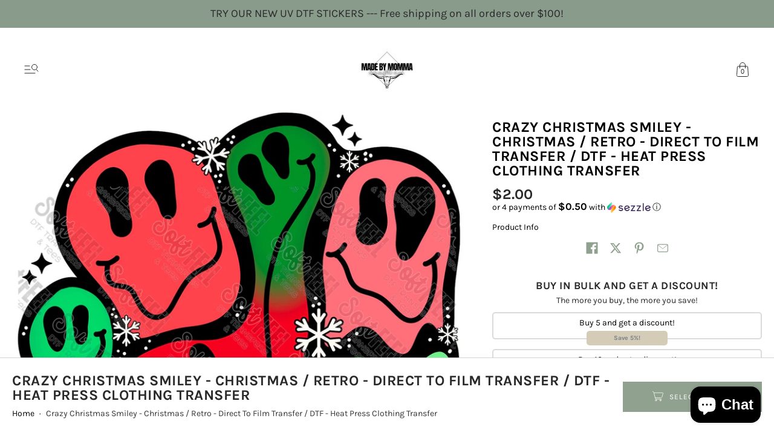

--- FILE ---
content_type: text/html; charset=utf-8
request_url: https://madebymommacraftco.com/products/crazy-christmas-smiley-christmas-retro-direct-to-film-transfer-dtf-heat-press-clothing-transfer
body_size: 58127
content:
<!doctype html><html class="no-js" lang="en">
  <head><meta charset="utf-8">
<meta http-equiv="X-UA-Compatible" content="IE=edge">
<meta name="viewport" content="width=device-width, initial-scale=1">
<meta name="theme-color" content="#90a18f">
<title>Crazy Christmas Smiley - Christmas / Retro - Direct To Film Transfer / | Made By Momma Transfers - Soft Feel DTF</title> 
<meta name="description" content="Each print is printed to order. Our standard TAT is 3-5 business days, unless otherwise stated on our website homepage announcement. If you are needing your order sooner, we offer a &quot;RUSH&quot; option as well. For this please add the &quot;RUSH&quot; listing to your cart and checkout together. -These DTF Transfers ship to you ready t">
<link rel="canonical" href="https://madebymommacraftco.com/products/crazy-christmas-smiley-christmas-retro-direct-to-film-transfer-dtf-heat-press-clothing-transfer" />

<link rel="preconnect" href="https://cdn.shopify.com" crossorigin>
<link rel="preconnect" href="https://fonts.shopify.com" crossorigin>
<link rel="preconnect" href="https://monorail-edge.shopifysvc.com" crossorigin>

<link href="//madebymommacraftco.com/cdn/shop/t/17/assets/styles.header.css?v=118550970855235017511755272695" as="style" rel="preload">
<link href="//madebymommacraftco.com/cdn/shop/t/17/assets/styles.css?v=135442524037250783151755272695" as="style" rel="preload">
<link href="//madebymommacraftco.com/cdn/shop/t/17/assets/script.check.js?v=100580114483466862981755272695" as="script" rel="preload">
<link href="//madebymommacraftco.com/cdn/shop/t/17/assets/script.js?v=118777478468613509471755272695" as="script" rel="preload">
<meta property="og:site_name" content="Made By Momma Transfers - Soft Feel DTF">
<meta property="og:url" content="https://madebymommacraftco.com/products/crazy-christmas-smiley-christmas-retro-direct-to-film-transfer-dtf-heat-press-clothing-transfer">
<meta property="og:title" content="Crazy Christmas Smiley - Christmas / Retro - Direct To Film Transfer /">
<meta property="og:type" content="website">
<meta property="og:description" content="Each print is printed to order. Our standard TAT is 3-5 business days, unless otherwise stated on our website homepage announcement. If you are needing your order sooner, we offer a &quot;RUSH&quot; option as well. For this please add the &quot;RUSH&quot; listing to your cart and checkout together. -These DTF Transfers ship to you ready t"><meta property="og:image" content="http://madebymommacraftco.com/cdn/shop/files/Crazy_Christmas_Smiley.jpg?v=1690904733">
<meta property="og:image:secure_url" content="https://madebymommacraftco.com/cdn/shop/files/Crazy_Christmas_Smiley.jpg?v=1690904733">
<meta property="og:image:width" content="1500">
<meta property="og:image:height" content="1929"><meta property="og:price:amount" content="2.00">
<meta property="og:price:currency" content="USD"><meta name="twitter:card" content="summary_large_image">
<meta name="twitter:title" content="Crazy Christmas Smiley - Christmas / Retro - Direct To Film Transfer /">
<meta name="twitter:description" content="Each print is printed to order. Our standard TAT is 3-5 business days, unless otherwise stated on our website homepage announcement. If you are needing your order sooner, we offer a &quot;RUSH&quot; option as well. For this please add the &quot;RUSH&quot; listing to your cart and checkout together. -These DTF Transfers ship to you ready t">


<link href="//madebymommacraftco.com/cdn/fonts/karla/karla_n7.4358a847d4875593d69cfc3f8cc0b44c17b3ed03.woff2" rel="preload" type="font/woff2" as="font" crossorigin>

<link href="//madebymommacraftco.com/cdn/fonts/karla/karla_n4.40497e07df527e6a50e58fb17ef1950c72f3e32c.woff2" rel="preload" type="font/woff2" as="font" crossorigin>

<link href="//madebymommacraftco.com/cdn/fonts/karla/karla_n7.4358a847d4875593d69cfc3f8cc0b44c17b3ed03.woff2" rel="preload" type="font/woff2" as="font" crossorigin>
<style>@font-face {
  font-family: Karla;
  font-weight: 700;
  font-style: normal;
  font-display: swap;
  src: url("//madebymommacraftco.com/cdn/fonts/karla/karla_n7.4358a847d4875593d69cfc3f8cc0b44c17b3ed03.woff2") format("woff2"),
       url("//madebymommacraftco.com/cdn/fonts/karla/karla_n7.96e322f6d76ce794f25fa29e55d6997c3fb656b6.woff") format("woff");
}
@font-face {
  font-family: Karla;
  font-weight: 400;
  font-style: normal;
  font-display: swap;
  src: url("//madebymommacraftco.com/cdn/fonts/karla/karla_n4.40497e07df527e6a50e58fb17ef1950c72f3e32c.woff2") format("woff2"),
       url("//madebymommacraftco.com/cdn/fonts/karla/karla_n4.e9f6f9de321061073c6bfe03c28976ba8ce6ee18.woff") format("woff");
}
@font-face {
  font-family: Karla;
  font-weight: 700;
  font-style: normal;
  font-display: swap;
  src: url("//madebymommacraftco.com/cdn/fonts/karla/karla_n7.4358a847d4875593d69cfc3f8cc0b44c17b3ed03.woff2") format("woff2"),
       url("//madebymommacraftco.com/cdn/fonts/karla/karla_n7.96e322f6d76ce794f25fa29e55d6997c3fb656b6.woff") format("woff");
}
@font-face {
  font-family: Karla;
  font-weight: 700;
  font-style: normal;
  font-display: swap;
  src: url("//madebymommacraftco.com/cdn/fonts/karla/karla_n7.4358a847d4875593d69cfc3f8cc0b44c17b3ed03.woff2") format("woff2"),
       url("//madebymommacraftco.com/cdn/fonts/karla/karla_n7.96e322f6d76ce794f25fa29e55d6997c3fb656b6.woff") format("woff");
}
@font-face {
  font-family: Karla;
  font-weight: 400;
  font-style: italic;
  font-display: swap;
  src: url("//madebymommacraftco.com/cdn/fonts/karla/karla_i4.2086039c16bcc3a78a72a2f7b471e3c4a7f873a6.woff2") format("woff2"),
       url("//madebymommacraftco.com/cdn/fonts/karla/karla_i4.7b9f59841a5960c16fa2a897a0716c8ebb183221.woff") format("woff");
}
@font-face {
  font-family: Karla;
  font-weight: 700;
  font-style: italic;
  font-display: swap;
  src: url("//madebymommacraftco.com/cdn/fonts/karla/karla_i7.fe031cd65d6e02906286add4f6dda06afc2615f0.woff2") format("woff2"),
       url("//madebymommacraftco.com/cdn/fonts/karla/karla_i7.816d4949fa7f7d79314595d7003eda5b44e959e3.woff") format("woff");
}
@font-face {
  font-family: Karla;
  font-weight: 700;
  font-style: normal;
  font-display: swap;
  src: url("//madebymommacraftco.com/cdn/fonts/karla/karla_n7.4358a847d4875593d69cfc3f8cc0b44c17b3ed03.woff2") format("woff2"),
       url("//madebymommacraftco.com/cdn/fonts/karla/karla_n7.96e322f6d76ce794f25fa29e55d6997c3fb656b6.woff") format("woff");
}
@font-face {
  font-family: Karla;
  font-weight: 700;
  font-style: italic;
  font-display: swap;
  src: url("//madebymommacraftco.com/cdn/fonts/karla/karla_i7.fe031cd65d6e02906286add4f6dda06afc2615f0.woff2") format("woff2"),
       url("//madebymommacraftco.com/cdn/fonts/karla/karla_i7.816d4949fa7f7d79314595d7003eda5b44e959e3.woff") format("woff");
}
@font-face {
  font-family: Karla;
  font-weight: 700;
  font-style: italic;
  font-display: swap;
  src: url("//madebymommacraftco.com/cdn/fonts/karla/karla_i7.fe031cd65d6e02906286add4f6dda06afc2615f0.woff2") format("woff2"),
       url("//madebymommacraftco.com/cdn/fonts/karla/karla_i7.816d4949fa7f7d79314595d7003eda5b44e959e3.woff") format("woff");
}


  :root {
    
    --headline_font:Karla, sans-serif;
    --headline_font_fallback:sans-serif;
    --headline_font_weight:700;
    --headline_font_weight_bold:1000;
    --headline_font_style:normal;
    --headline_font_style_italic:italic;
    --headline_font_uppercase:uppercase;

    --body_font:Karla, sans-serif;
    --body_font_fallback:sans-serif;        
    --body_font_weight:400;
    --body_font_weight_bold:700;
    --body_font_weight_lighter:lighter;
    --body_font_style:normal;
    --body_font_style_italic:italic;

    --label_font:Karla, sans-serif;
    --label_font_fallback:sans-serif;        
    --label_font_weight:700;
    --label_font_weight_bold:1000;
    --label_font_weight_lighter:lighter;
    --label_font_style:normal;
    
    --headline_font_size_12: calc(12px + (12 - 12) * ((100vw - 380px) / (1280 - 380)));
    --headline_font_size_14: calc(12px + (14 - 12) * ((100vw - 380px) / (1280 - 380)));
    --headline_font_size_16: calc(14px + (16 - 14) * ((100vw - 380px) / (1280 - 380)));    
    --headline_font_size_18: calc(16px + (18 - 16) * ((100vw - 380px) / (1280 - 380)));    
    --headline_font_size_24: calc(18px + (24 - 18) * ((100vw - 380px) / (1280 - 380)));
    --headline_font_size_30: calc(24px + (30 - 24) * ((100vw - 380px) / (1280 - 380)));
    --headline_font_size_36: calc(24px + (36 - 24) * ((100vw - 380px) / (1280 - 380)));
    --headline_font_size_42: calc(36px + (42 - 36) * ((100vw - 380px) / (1280 - 380)));
    --headline_font_size_48: calc(36px + (48 - 36) * ((100vw - 380px) / (1280 - 380)));
    --headline_font_size_54: calc(36px + (54 - 36) * ((100vw - 380px) / (1280 - 380)));
    --headline_font_size_60: calc(36px + (60 - 36) * ((100vw - 380px) / (1280 - 380)));
    --headline_font_size_66: calc(36px + (66 - 36) * ((100vw - 380px) / (1280 - 380)));
    --headline_font_size_72: calc(36px + (72 - 36) * ((100vw - 380px) / (1280 - 380)));
    --headline_font_size_78: calc(36px + (78 - 36) * ((100vw - 380px) / (1280 - 380)));
    --headline_font_size_84: calc(36px + (84 - 36) * ((100vw - 380px) / (1280 - 380)));
    --headline_font_size_90: calc(36px + (90 - 36) * ((100vw - 380px) / (1280 - 380)));
    --headline_font_size_96: calc(36px + (96 - 36) * ((100vw - 380px) / (1280 - 380)));
      
    --body_font_size_8:calc(var(--body_font_size_14) - 6px);
    --body_font_size_9:calc(var(--body_font_size_14) - 5px);
    --body_font_size_10:calc(var(--body_font_size_14) - 4px);
    --body_font_size_11:calc(var(--body_font_size_14) - 3px);
    --body_font_size_12:calc(var(--body_font_size_14) - 2px);
    --body_font_size_13:calc(var(--body_font_size_14) - 1px);
    --body_font_size_14:calc(14px + 0px);
    --body_font_size_15:calc(var(--body_font_size_14) + 1px);
    --body_font_size_16:calc(var(--body_font_size_14) + 2px);
    --body_font_size_17:calc(var(--body_font_size_14) + 3px);
    --body_font_size_18:calc(var(--body_font_size_14) + 4px);
    --body_font_size_24:calc(var(--body_font_size_14) + 10px);
      
    --label_font_size_10:calc(var(--label_font_size_12) - 2px);
    --label_font_size_11:calc(var(--label_font_size_12) - 1px);
    --label_font_size_12:calc(12px + 0px);
    --label_font_size_14:calc(var(--label_font_size_12) + 2px);

    --black:black;
    --white:white;

    --color_background:#ffffff;
    --color_background_darken_25:#f9f9f9;
    --color_background_darken_5:#f2f2f2;
    --color_background_darken_10:#e6e6e6;
    --color_background_modify_0:rgba(255, 255, 255, 0);
    --color_background_modify_1:rgba(255, 255, 255, 0.1);
    --color_background_modify_25:rgba(255, 255, 255, 0.25);
    --color_background_modify_2:rgba(255, 255, 255, 0.2);
    --color_background_modify_6:rgba(255, 255, 255, 0.6);
    --color_background_modify_75:rgba(255, 255, 255, 0.75);
    --color_background_modify_9:rgba(255, 255, 255, 0.9);

    --color_overlay:#ffffff;
    --color_overlay_opacity: 1;

    --color_border:#d3d3d3;
    --color_border_modify_5_darken_10:rgba(185, 185, 185, 0.5);
    --color_border_modify_25:rgba(211, 211, 211, 0.25);
    --color_border_modify_5:rgba(211, 211, 211, 0.5);
    --color_border_section:#d3d3d3;

    --color_accent:#90a18f;
    --color_accent_mix:#f9faf9;    
    --color_accent_modify_25:rgba(144, 161, 143, 0.25);    
    --color_accent_modify_5:rgba(144, 161, 143, 0.5);
    --color_accent_modify_75:rgba(144, 161, 143, 0.75);
    --color_accent_modify_9:rgba(144, 161, 143, 0.9);
    --color_accent_hover:var(--color_background);

    --color_sale:#ff0000;  

    --button_border:2px;
    --button_corner:0px;
    --button_primary_border:#90a18f;
    --button_primary_background:#90a18f;
    --button_primary_text:#ffffff;
    --button_primary_text_25:rgba(255, 255, 255, 0.75);
    --button_secondary_border:#90a18f;
    --button_secondary_background:#ffffff;
    --button_secondary_background_25:rgba(255, 255, 255, 0.75);
    --button_secondary_text:#90a18f;

    --color_success: #15a115;
    --color_error: #990000;

    --color_menu_text:#292929;

    --color_title_text:#292929;
    --color_title_text_mix:#f4f4f4;
    --color_title_text_modify_5:rgba(41, 41, 41, 0.05);
    --color_title_text_modify_6:rgba(41, 41, 41, 0.6);
    --color_title_text_modify_75:rgba(41, 41, 41, 0.75);
    --color_title_text_modify_8:rgba(41, 41, 41, 0.8);

    --color_text:#000000;
    --color_text_darken_25:#000000;
    --color_text_lighten_50:#808080;
    --color_text_modify_25:rgba(0, 0, 0, 0.25);
    --color_text_modify_5:rgba(0, 0, 0, 0.5);
    --color_text_modify_08:rgba(0, 0, 0, 0.08);
    --color_text_modify_8:rgba(0, 0, 0, 0.8);
    --color_text_hover:#000000;

    --color_label:#000000;

    --color_rating:#ffcb67;
    --color_rating_background:#efefef;

    --color-body-text: var(--color_text);
    --color-body: var(--color_background);
    --color-bg: var(--color_background);

    --stars:12;
    --star_spacing: 2;
    --star_size: calc(var(--stars) * 1.5);

    --header_gutter: 20px;
    
    --sticky_menu: 3014;
    --index_product_alert: 3016;
    --index_header_overlay: 2005;
    --index_contactbar: 2006;
    --index_mobilenav: 3016;
    --index_meganav: 3009;
    --index_header_navmenu: 2007;
    --index_header_minicart: 3017;
    --index_modal: 2502;
    --quickshop: 2503;

    --ease_out_quad: ease-in-out;
    --ease_out_cubic: ease-in-out;

  }

  @media only screen and (min-width: 1280px) {
    :root {
      --headline_font_size_12: 12px;
      --headline_font_size_14: 14px;
      --headline_font_size_16: 16px;
      --headline_font_size_18: 18px;
      --headline_font_size_24: 24px;
      --headline_font_size_30: 30px;
      --headline_font_size_36: 36px;
      --headline_font_size_42: 42px;
      --headline_font_size_48: 48px;
      --headline_font_size_54: 54px;
      --headline_font_size_60: 60px;
      --headline_font_size_66: 66px;
      --headline_font_size_72: 72px;
      --headline_font_size_78: 78px;
      --headline_font_size_84: 84px;
      --headline_font_size_90: 90px;
      --headline_font_size_96: 96px;
    }
  }

</style><style data-shopify>
  .site-main {
    display:none;
    opacity:0;
    transition: opacity 500ms 500ms;
  }
  @keyframes spin {
    to {
      -webkit-transform: rotate(360deg);
    }
  }
  @-webkit-keyframes spin {
    to {
      -webkit-transform: rotate(360deg);
    }
  }  
  .spinner, 
  .youtube-container:after, 
  .plyr__video-wrapper:after {
    animation: spin 0.75s ease-in-out infinite;
    -webkit-animation: spin 0.75s ease-in-out infinite;
    border: 3px solid transparent;
    border-top-color: var(--color_accent);
    border-radius: 100%;
    height: 50px;
    left: calc(50% - (50px/2));
    position: absolute;
    top: calc(50% - (50px/2));
    width: 50px;
    z-index: 1;  
  }
  .spinner:before, 
  .youtube-container:before, 
  .plyr__video-wrapper:before {
    border: 1px solid var(--color_accent_modify_25);
    border-radius: 100%;
    content:'';
    height: 48px;
    left: calc(50% - (48px/2));
    position: absolute;
    top: calc(50% - (48px/2));
    width: 48px;
  }
  html {
    box-sizing: border-box;
    background:var(--color_background);
    color: var(--color_text);
    font-family: var(--body_font);
    font-size: var(--body_font_size_14);
    font-style: var(--body_font_style);
    font-weight: var(--body_font_weight);
    line-height: 1.35;
    scroll-behavior:smooth;
    -webkit-text-size-adjust: 100%;
    -moz-text-size-adjust: none;
    -ms-text-size-adjust: 100%;
    text-size-adjust: 100%;
    -webkit-font-smoothing: antialiased;-moz-osx-font-smoothing: grayscale;
  }
  html::before {
    display: none;
    content: 'S,M,L';
  }
  html::after {
    display: none;
    content: 'S';    
  }
  @media screen and (min-width: 768px) {
    html::after {
      content: 'M';
    }
  }
  @media screen and (min-width: 960px) {
    html::after {
      content: 'L';
    }
  }
  body {
    background: var(--color_background);
    color: var(--color_text);
    margin: 0;
    padding:0;
    overflow-x: hidden;
    overflow-y:scroll;
    -webkit-overflow-scrolling: touch;
  }
  *,*::before,*::after {box-sizing: inherit;}
  summary {list-style: none;}
  summary::-webkit-details-marker {display: none;}
  audio,canvas,video{display:inline-block}
  audio:not([controls]){display:none;height:0}
  [hidden],.hidden,[data-product-gallery-layout=gallery-left] .slider:not(.slider-loaded) .product-gallery--viewport--figure:not([data-product-gallery-selected="true"]),[data-product-gallery-layout=gallery-right] .slider:not(.slider-loaded) .product-gallery--viewport--figure:not([data-product-gallery-selected="true"]){display:none}
  a{color: var(--color_text);transition: color 250ms var(--ease_out_cubic),outline-offset 250ms var(--ease_out_cubic);}
  a:hover{color: var(--color_text_hover);}
  abbr[title]{border-bottom:1px dotted}
  b,strong{font-weight:var(--body_font_weight_bold)}
  dfn,em{font-style:italic;}
  em strong{font-style:italic;font-weight:var(--body_font_weight_bold)}
  hr{border-top:1px solid var(--color_border);-moz-box-sizing:content-box;box-sizing:content-box;height:0}
  mark{background: var(--button_primary_background);color: var(--button_primary_text);padding: 2px;}
  code,kbd,pre,samp{font-family:monospace, serif;font-size:var(--body_font_size_12)}
  pre{white-space:pre-wrap}
  q{quotes:"\201C" "\201D" "\2018" "\2019"}
  small{font-size:80%}
  sub,sup{font-size:75%;line-height:0;position:relative;vertical-align:baseline}
  sup{top:-0.5em}
  sub{bottom:-0.25em}
  svg:not(:root){overflow:hidden}
  figure{margin:0}
  legend{border:0;padding:0}
  button,input,select,textarea{background:inherit;color:inherit;font-family:inherit;font-size:100%;margin:0;}
  button,input{line-height:normal}
  button,select{text-transform:none}
  button,html input[type="button"],input[type="reset"],input[type="submit"]{-webkit-appearance:button;cursor:pointer}
  button[disabled],html input[disabled]{cursor:no-drop}
  input[type="checkbox"],input[type="radio"] {-webkit-appearance: none;-moz-appearance: none;appearance: none;border: 1px solid var(--color_border);box-sizing:border-box;cursor:pointer;margin-right:4px;padding:2px;transition: 250ms;}
  input[type="checkbox"]:checked,input[type="radio"]:checked {background: var(--color_text) content-box;border-color: var(--color_border);}  
  input[type="search"]{-webkit-appearance:textfield;-moz-box-sizing:content-box;-webkit-box-sizing:content-box;box-sizing:content-box}
  input[type="search"]::-webkit-search-cancel-button,input[type="search"]::-webkit-search-decoration{-webkit-appearance:none}
  button::-moz-focus-inner,input::-moz-focus-inner{border:0;padding:0}
  textarea{overflow:auto;vertical-align:top}
  img {border: 0;height: auto;max-width: 100%;vertical-align: top;}
  img[loading=lazy],img[loading=eager] {background: var(--color_background);transition: opacity 250ms var(--ease_out_quad);width:100%;}
  table{border-collapse:collapse;border-spacing:0;color: var(--color_text);display:table;margin:0 0 20px;width:100%}
  th,td{font-size:90%;padding: 2px;vertical-align:baseline;}
  td{border:1px solid var(--color_border);}
  p,ul,ol {color: var(--color_text);margin:0 0 20px;}
  ul,ol {list-style-position: inside;}
  blockquote{color: var(--color_text);font-style:italic;font-weight:var(--body_font_weight_lighter);font-size:var(--body_font_size_16);line-height:calc(var(--body_font_size_16) * 1.25);font-family:var(--body_font);border-left:3px solid var(--color_border);padding-left:var(--body_font_size_14);margin-bottom:calc(var(--body_font_size_14) + var(--body_font_size_14) / 4);margin-left:0px}
  *{border:0;margin:0;padding:0;}
  iframe {border:none;z-index:2;}
  svg.placeholder-svg {background: var(--color_background_darken_5);}  
  .relative {position:relative;}
  .skip-to {display: block;font-size:var(--body_font_size_14);padding:10px 0;position:absolute;top:-999px;width: 100%;}
  .skip-to.product {left: -100%;padding:10px;top:0;width: auto;z-index: 1;}
  .rtl .skip-to.product {left: unset;right:-100%;}
  .slider {overflow-x: auto;overflow-y: hidden;}  
  .slider.vertical {overflow-x: hidden;overflow-y: auto;}
  .slideshow .slider.large,.slideshow.slider.large {overflow: hidden;white-space: nowrap;position: relative;}
  .slider.large.vertical {height:100%;-webkit-overflow-scrolling: touch;}  
  .slider.slider-enabled {cursor: pointer;display: flex;flex-wrap: nowrap;gap: 30px;-webkit-overflow-scrolling: touch;position: relative;white-space: nowrap;}
  .slideshow-slide {width:100%;}
  .slider-v {display:none;}
  @media screen and (min-width: 768px) {
    .slider.large.vertical button.product-gallery--media-thumbnail,.slider.large.vertical figure {display: block;}
  }
  .slide {display: inline-block;}  
  @media screen and (min-width: 640px) {
    .slider-loading .slide:not(.active) {display:none;}
  }
  @media screen and (max-width: 959px) {    
    .slider .article-excerpt {width: 400px;}    
    .slider.medium {cursor: pointer;-webkit-overflow-scrolling: touch;position: relative;white-space: nowrap;}    
  }
  .shopify-model-viewer-ui {
    --progress-bar-color: var(--color_accent);
    --progress-bar-height: 2px;
  }         
  @supports not selector(::-webkit-scrollbar) {
    .scroll-bar-v,
    .scroll-bar-h {
      scrollbar-color: var(--color_accent) var(--color_accent_modify_25);
      scrollbar-width: thin;
    }
  }
  .scroll-bar-v::-webkit-scrollbar,
  .scroll-bar-h::-webkit-scrollbar {
    -webkit-appearance: none;
    height: 16px;
    width: 16px;
  }
  .scroll-bar-v::-webkit-scrollbar-track,
  .scroll-bar-h::-webkit-scrollbar-track {
    box-shadow: inset 0 0 16px 16px var(--color_accent_modify_25);
    border: solid 7px transparent;
    border-radius: 16px;
    margin:4px 0;
  }
  .scroll-bar-h::-webkit-scrollbar-track {
    margin:0 4px;
  }
  .scroll-bar-v::-webkit-scrollbar-thumb,
  .scroll-bar-h::-webkit-scrollbar-thumb {
    box-shadow: inset 0 0 16px 16px var(--color_accent);
    border: solid 6px transparent;
    border-radius: 16px;
  }
  shopify-accelerated-checkout {
    --shopify-accelerated-checkout-button-border-radius: var(--button_corner);
  }
  shopify-accelerated-checkout-cart {
    --shopify-accelerated-checkout-button-border-radius: var(--button_corner);
  }
</style>

<link href="//madebymommacraftco.com/cdn/shop/t/17/assets/styles.header.css?v=118550970855235017511755272695" rel="stylesheet" type="text/css" media="all" />
<link href="//madebymommacraftco.com/cdn/shop/t/17/assets/styles.css?v=135442524037250783151755272695" rel="stylesheet" type="text/css" media="all" />
<link href="//madebymommacraftco.com/cdn/shop/t/17/assets/styles.product.css?v=132571773664250942731755272695" rel="stylesheet" type="text/css" media="all" />
<link href="//madebymommacraftco.com/cdn/shop/t/17/assets/styles.footer.css?v=66880502457892745541755272695" rel="stylesheet" type="text/css" media="all" />
<noscript><link href="//madebymommacraftco.com/cdn/shop/t/17/assets/styles.noscript.css?v=158211941129136852351755272695" rel="stylesheet" type="text/css" media="all" /></noscript><script>window.performance && window.performance.mark && window.performance.mark('shopify.content_for_header.start');</script><meta name="google-site-verification" content="TDLceJrpu5Ofg1Y-Doz20sOH0JY5HvDqWPSCKqvT3eA">
<meta id="shopify-digital-wallet" name="shopify-digital-wallet" content="/26403602504/digital_wallets/dialog">
<meta name="shopify-checkout-api-token" content="d60ce4bec215618a794eb4538198e6ef">
<meta id="in-context-paypal-metadata" data-shop-id="26403602504" data-venmo-supported="false" data-environment="production" data-locale="en_US" data-paypal-v4="true" data-currency="USD">
<link rel="alternate" type="application/json+oembed" href="https://madebymommacraftco.com/products/crazy-christmas-smiley-christmas-retro-direct-to-film-transfer-dtf-heat-press-clothing-transfer.oembed">
<script async="async" src="/checkouts/internal/preloads.js?locale=en-US"></script>
<link rel="preconnect" href="https://shop.app" crossorigin="anonymous">
<script async="async" src="https://shop.app/checkouts/internal/preloads.js?locale=en-US&shop_id=26403602504" crossorigin="anonymous"></script>
<script id="apple-pay-shop-capabilities" type="application/json">{"shopId":26403602504,"countryCode":"US","currencyCode":"USD","merchantCapabilities":["supports3DS"],"merchantId":"gid:\/\/shopify\/Shop\/26403602504","merchantName":"Made By Momma Transfers - Soft Feel DTF","requiredBillingContactFields":["postalAddress","email"],"requiredShippingContactFields":["postalAddress","email"],"shippingType":"shipping","supportedNetworks":["visa","masterCard","amex","discover","elo","jcb"],"total":{"type":"pending","label":"Made By Momma Transfers - Soft Feel DTF","amount":"1.00"},"shopifyPaymentsEnabled":true,"supportsSubscriptions":true}</script>
<script id="shopify-features" type="application/json">{"accessToken":"d60ce4bec215618a794eb4538198e6ef","betas":["rich-media-storefront-analytics"],"domain":"madebymommacraftco.com","predictiveSearch":true,"shopId":26403602504,"locale":"en"}</script>
<script>var Shopify = Shopify || {};
Shopify.shop = "madebymommawaterslides.myshopify.com";
Shopify.locale = "en";
Shopify.currency = {"active":"USD","rate":"1.0"};
Shopify.country = "US";
Shopify.theme = {"name":"Trek","id":151826497769,"schema_name":"Roam","schema_version":"8.0.0","theme_store_id":1777,"role":"main"};
Shopify.theme.handle = "null";
Shopify.theme.style = {"id":null,"handle":null};
Shopify.cdnHost = "madebymommacraftco.com/cdn";
Shopify.routes = Shopify.routes || {};
Shopify.routes.root = "/";</script>
<script type="module">!function(o){(o.Shopify=o.Shopify||{}).modules=!0}(window);</script>
<script>!function(o){function n(){var o=[];function n(){o.push(Array.prototype.slice.apply(arguments))}return n.q=o,n}var t=o.Shopify=o.Shopify||{};t.loadFeatures=n(),t.autoloadFeatures=n()}(window);</script>
<script>
  window.ShopifyPay = window.ShopifyPay || {};
  window.ShopifyPay.apiHost = "shop.app\/pay";
  window.ShopifyPay.redirectState = null;
</script>
<script id="shop-js-analytics" type="application/json">{"pageType":"product"}</script>
<script defer="defer" async type="module" src="//madebymommacraftco.com/cdn/shopifycloud/shop-js/modules/v2/client.init-shop-cart-sync_C5BV16lS.en.esm.js"></script>
<script defer="defer" async type="module" src="//madebymommacraftco.com/cdn/shopifycloud/shop-js/modules/v2/chunk.common_CygWptCX.esm.js"></script>
<script type="module">
  await import("//madebymommacraftco.com/cdn/shopifycloud/shop-js/modules/v2/client.init-shop-cart-sync_C5BV16lS.en.esm.js");
await import("//madebymommacraftco.com/cdn/shopifycloud/shop-js/modules/v2/chunk.common_CygWptCX.esm.js");

  window.Shopify.SignInWithShop?.initShopCartSync?.({"fedCMEnabled":true,"windoidEnabled":true});

</script>
<script defer="defer" async type="module" src="//madebymommacraftco.com/cdn/shopifycloud/shop-js/modules/v2/client.payment-terms_CZxnsJam.en.esm.js"></script>
<script defer="defer" async type="module" src="//madebymommacraftco.com/cdn/shopifycloud/shop-js/modules/v2/chunk.common_CygWptCX.esm.js"></script>
<script defer="defer" async type="module" src="//madebymommacraftco.com/cdn/shopifycloud/shop-js/modules/v2/chunk.modal_D71HUcav.esm.js"></script>
<script type="module">
  await import("//madebymommacraftco.com/cdn/shopifycloud/shop-js/modules/v2/client.payment-terms_CZxnsJam.en.esm.js");
await import("//madebymommacraftco.com/cdn/shopifycloud/shop-js/modules/v2/chunk.common_CygWptCX.esm.js");
await import("//madebymommacraftco.com/cdn/shopifycloud/shop-js/modules/v2/chunk.modal_D71HUcav.esm.js");

  
</script>
<script>
  window.Shopify = window.Shopify || {};
  if (!window.Shopify.featureAssets) window.Shopify.featureAssets = {};
  window.Shopify.featureAssets['shop-js'] = {"shop-cart-sync":["modules/v2/client.shop-cart-sync_ZFArdW7E.en.esm.js","modules/v2/chunk.common_CygWptCX.esm.js"],"init-fed-cm":["modules/v2/client.init-fed-cm_CmiC4vf6.en.esm.js","modules/v2/chunk.common_CygWptCX.esm.js"],"shop-button":["modules/v2/client.shop-button_tlx5R9nI.en.esm.js","modules/v2/chunk.common_CygWptCX.esm.js"],"shop-cash-offers":["modules/v2/client.shop-cash-offers_DOA2yAJr.en.esm.js","modules/v2/chunk.common_CygWptCX.esm.js","modules/v2/chunk.modal_D71HUcav.esm.js"],"init-windoid":["modules/v2/client.init-windoid_sURxWdc1.en.esm.js","modules/v2/chunk.common_CygWptCX.esm.js"],"shop-toast-manager":["modules/v2/client.shop-toast-manager_ClPi3nE9.en.esm.js","modules/v2/chunk.common_CygWptCX.esm.js"],"init-shop-email-lookup-coordinator":["modules/v2/client.init-shop-email-lookup-coordinator_B8hsDcYM.en.esm.js","modules/v2/chunk.common_CygWptCX.esm.js"],"init-shop-cart-sync":["modules/v2/client.init-shop-cart-sync_C5BV16lS.en.esm.js","modules/v2/chunk.common_CygWptCX.esm.js"],"avatar":["modules/v2/client.avatar_BTnouDA3.en.esm.js"],"pay-button":["modules/v2/client.pay-button_FdsNuTd3.en.esm.js","modules/v2/chunk.common_CygWptCX.esm.js"],"init-customer-accounts":["modules/v2/client.init-customer-accounts_DxDtT_ad.en.esm.js","modules/v2/client.shop-login-button_C5VAVYt1.en.esm.js","modules/v2/chunk.common_CygWptCX.esm.js","modules/v2/chunk.modal_D71HUcav.esm.js"],"init-shop-for-new-customer-accounts":["modules/v2/client.init-shop-for-new-customer-accounts_ChsxoAhi.en.esm.js","modules/v2/client.shop-login-button_C5VAVYt1.en.esm.js","modules/v2/chunk.common_CygWptCX.esm.js","modules/v2/chunk.modal_D71HUcav.esm.js"],"shop-login-button":["modules/v2/client.shop-login-button_C5VAVYt1.en.esm.js","modules/v2/chunk.common_CygWptCX.esm.js","modules/v2/chunk.modal_D71HUcav.esm.js"],"init-customer-accounts-sign-up":["modules/v2/client.init-customer-accounts-sign-up_CPSyQ0Tj.en.esm.js","modules/v2/client.shop-login-button_C5VAVYt1.en.esm.js","modules/v2/chunk.common_CygWptCX.esm.js","modules/v2/chunk.modal_D71HUcav.esm.js"],"shop-follow-button":["modules/v2/client.shop-follow-button_Cva4Ekp9.en.esm.js","modules/v2/chunk.common_CygWptCX.esm.js","modules/v2/chunk.modal_D71HUcav.esm.js"],"checkout-modal":["modules/v2/client.checkout-modal_BPM8l0SH.en.esm.js","modules/v2/chunk.common_CygWptCX.esm.js","modules/v2/chunk.modal_D71HUcav.esm.js"],"lead-capture":["modules/v2/client.lead-capture_Bi8yE_yS.en.esm.js","modules/v2/chunk.common_CygWptCX.esm.js","modules/v2/chunk.modal_D71HUcav.esm.js"],"shop-login":["modules/v2/client.shop-login_D6lNrXab.en.esm.js","modules/v2/chunk.common_CygWptCX.esm.js","modules/v2/chunk.modal_D71HUcav.esm.js"],"payment-terms":["modules/v2/client.payment-terms_CZxnsJam.en.esm.js","modules/v2/chunk.common_CygWptCX.esm.js","modules/v2/chunk.modal_D71HUcav.esm.js"]};
</script>
<script>(function() {
  var isLoaded = false;
  function asyncLoad() {
    if (isLoaded) return;
    isLoaded = true;
    var urls = ["https:\/\/cdn-app.sealsubscriptions.com\/shopify\/public\/js\/sealsubscriptions.js?shop=madebymommawaterslides.myshopify.com","\/\/cdn.shopify.com\/proxy\/5eebdd2358861d1b507628e24ac1d188de0a6583a3933ca30744105f58c74875\/api.fsb.veonr.com\/api\/embed.js?v=0.0.0\u0026shop=madebymommawaterslides.myshopify.com\u0026sp-cache-control=cHVibGljLCBtYXgtYWdlPTkwMA","https:\/\/cdn-bundler.nice-team.net\/app\/js\/bundler.js?shop=madebymommawaterslides.myshopify.com","https:\/\/assets.getuploadkit.com\/assets\/uploadkit-client.js?shop=madebymommawaterslides.myshopify.com","https:\/\/app.dripappsserver.com\/shopify\/script\/edit?shop=madebymommawaterslides.myshopify.com","https:\/\/app.dripappsserver.com\/shopify\/script\/builder-button?shop=madebymommawaterslides.myshopify.com","https:\/\/customer-first-focus.b-cdn.net\/cffPCLoader_min.js?shop=madebymommawaterslides.myshopify.com","\/\/cdn.shopify.com\/proxy\/58bec55675350491e8292dc7a4c1db1e0f71bef4a0c09b0b1dd8555db3a253fa\/api.goaffpro.com\/loader.js?shop=madebymommawaterslides.myshopify.com\u0026sp-cache-control=cHVibGljLCBtYXgtYWdlPTkwMA"];
    for (var i = 0; i < urls.length; i++) {
      var s = document.createElement('script');
      s.type = 'text/javascript';
      s.async = true;
      s.src = urls[i];
      var x = document.getElementsByTagName('script')[0];
      x.parentNode.insertBefore(s, x);
    }
  };
  if(window.attachEvent) {
    window.attachEvent('onload', asyncLoad);
  } else {
    window.addEventListener('load', asyncLoad, false);
  }
})();</script>
<script id="__st">var __st={"a":26403602504,"offset":-18000,"reqid":"f6aebfd5-d775-4882-9aef-a52e527f1de7-1768703149","pageurl":"madebymommacraftco.com\/products\/crazy-christmas-smiley-christmas-retro-direct-to-film-transfer-dtf-heat-press-clothing-transfer","u":"883002a5e15d","p":"product","rtyp":"product","rid":8162472362217};</script>
<script>window.ShopifyPaypalV4VisibilityTracking = true;</script>
<script id="captcha-bootstrap">!function(){'use strict';const t='contact',e='account',n='new_comment',o=[[t,t],['blogs',n],['comments',n],[t,'customer']],c=[[e,'customer_login'],[e,'guest_login'],[e,'recover_customer_password'],[e,'create_customer']],r=t=>t.map((([t,e])=>`form[action*='/${t}']:not([data-nocaptcha='true']) input[name='form_type'][value='${e}']`)).join(','),a=t=>()=>t?[...document.querySelectorAll(t)].map((t=>t.form)):[];function s(){const t=[...o],e=r(t);return a(e)}const i='password',u='form_key',d=['recaptcha-v3-token','g-recaptcha-response','h-captcha-response',i],f=()=>{try{return window.sessionStorage}catch{return}},m='__shopify_v',_=t=>t.elements[u];function p(t,e,n=!1){try{const o=window.sessionStorage,c=JSON.parse(o.getItem(e)),{data:r}=function(t){const{data:e,action:n}=t;return t[m]||n?{data:e,action:n}:{data:t,action:n}}(c);for(const[e,n]of Object.entries(r))t.elements[e]&&(t.elements[e].value=n);n&&o.removeItem(e)}catch(o){console.error('form repopulation failed',{error:o})}}const l='form_type',E='cptcha';function T(t){t.dataset[E]=!0}const w=window,h=w.document,L='Shopify',v='ce_forms',y='captcha';let A=!1;((t,e)=>{const n=(g='f06e6c50-85a8-45c8-87d0-21a2b65856fe',I='https://cdn.shopify.com/shopifycloud/storefront-forms-hcaptcha/ce_storefront_forms_captcha_hcaptcha.v1.5.2.iife.js',D={infoText:'Protected by hCaptcha',privacyText:'Privacy',termsText:'Terms'},(t,e,n)=>{const o=w[L][v],c=o.bindForm;if(c)return c(t,g,e,D).then(n);var r;o.q.push([[t,g,e,D],n]),r=I,A||(h.body.append(Object.assign(h.createElement('script'),{id:'captcha-provider',async:!0,src:r})),A=!0)});var g,I,D;w[L]=w[L]||{},w[L][v]=w[L][v]||{},w[L][v].q=[],w[L][y]=w[L][y]||{},w[L][y].protect=function(t,e){n(t,void 0,e),T(t)},Object.freeze(w[L][y]),function(t,e,n,w,h,L){const[v,y,A,g]=function(t,e,n){const i=e?o:[],u=t?c:[],d=[...i,...u],f=r(d),m=r(i),_=r(d.filter((([t,e])=>n.includes(e))));return[a(f),a(m),a(_),s()]}(w,h,L),I=t=>{const e=t.target;return e instanceof HTMLFormElement?e:e&&e.form},D=t=>v().includes(t);t.addEventListener('submit',(t=>{const e=I(t);if(!e)return;const n=D(e)&&!e.dataset.hcaptchaBound&&!e.dataset.recaptchaBound,o=_(e),c=g().includes(e)&&(!o||!o.value);(n||c)&&t.preventDefault(),c&&!n&&(function(t){try{if(!f())return;!function(t){const e=f();if(!e)return;const n=_(t);if(!n)return;const o=n.value;o&&e.removeItem(o)}(t);const e=Array.from(Array(32),(()=>Math.random().toString(36)[2])).join('');!function(t,e){_(t)||t.append(Object.assign(document.createElement('input'),{type:'hidden',name:u})),t.elements[u].value=e}(t,e),function(t,e){const n=f();if(!n)return;const o=[...t.querySelectorAll(`input[type='${i}']`)].map((({name:t})=>t)),c=[...d,...o],r={};for(const[a,s]of new FormData(t).entries())c.includes(a)||(r[a]=s);n.setItem(e,JSON.stringify({[m]:1,action:t.action,data:r}))}(t,e)}catch(e){console.error('failed to persist form',e)}}(e),e.submit())}));const S=(t,e)=>{t&&!t.dataset[E]&&(n(t,e.some((e=>e===t))),T(t))};for(const o of['focusin','change'])t.addEventListener(o,(t=>{const e=I(t);D(e)&&S(e,y())}));const B=e.get('form_key'),M=e.get(l),P=B&&M;t.addEventListener('DOMContentLoaded',(()=>{const t=y();if(P)for(const e of t)e.elements[l].value===M&&p(e,B);[...new Set([...A(),...v().filter((t=>'true'===t.dataset.shopifyCaptcha))])].forEach((e=>S(e,t)))}))}(h,new URLSearchParams(w.location.search),n,t,e,['guest_login'])})(!0,!0)}();</script>
<script integrity="sha256-4kQ18oKyAcykRKYeNunJcIwy7WH5gtpwJnB7kiuLZ1E=" data-source-attribution="shopify.loadfeatures" defer="defer" src="//madebymommacraftco.com/cdn/shopifycloud/storefront/assets/storefront/load_feature-a0a9edcb.js" crossorigin="anonymous"></script>
<script crossorigin="anonymous" defer="defer" src="//madebymommacraftco.com/cdn/shopifycloud/storefront/assets/shopify_pay/storefront-65b4c6d7.js?v=20250812"></script>
<script data-source-attribution="shopify.dynamic_checkout.dynamic.init">var Shopify=Shopify||{};Shopify.PaymentButton=Shopify.PaymentButton||{isStorefrontPortableWallets:!0,init:function(){window.Shopify.PaymentButton.init=function(){};var t=document.createElement("script");t.src="https://madebymommacraftco.com/cdn/shopifycloud/portable-wallets/latest/portable-wallets.en.js",t.type="module",document.head.appendChild(t)}};
</script>
<script data-source-attribution="shopify.dynamic_checkout.buyer_consent">
  function portableWalletsHideBuyerConsent(e){var t=document.getElementById("shopify-buyer-consent"),n=document.getElementById("shopify-subscription-policy-button");t&&n&&(t.classList.add("hidden"),t.setAttribute("aria-hidden","true"),n.removeEventListener("click",e))}function portableWalletsShowBuyerConsent(e){var t=document.getElementById("shopify-buyer-consent"),n=document.getElementById("shopify-subscription-policy-button");t&&n&&(t.classList.remove("hidden"),t.removeAttribute("aria-hidden"),n.addEventListener("click",e))}window.Shopify?.PaymentButton&&(window.Shopify.PaymentButton.hideBuyerConsent=portableWalletsHideBuyerConsent,window.Shopify.PaymentButton.showBuyerConsent=portableWalletsShowBuyerConsent);
</script>
<script>
  function portableWalletsCleanup(e){e&&e.src&&console.error("Failed to load portable wallets script "+e.src);var t=document.querySelectorAll("shopify-accelerated-checkout .shopify-payment-button__skeleton, shopify-accelerated-checkout-cart .wallet-cart-button__skeleton"),e=document.getElementById("shopify-buyer-consent");for(let e=0;e<t.length;e++)t[e].remove();e&&e.remove()}function portableWalletsNotLoadedAsModule(e){e instanceof ErrorEvent&&"string"==typeof e.message&&e.message.includes("import.meta")&&"string"==typeof e.filename&&e.filename.includes("portable-wallets")&&(window.removeEventListener("error",portableWalletsNotLoadedAsModule),window.Shopify.PaymentButton.failedToLoad=e,"loading"===document.readyState?document.addEventListener("DOMContentLoaded",window.Shopify.PaymentButton.init):window.Shopify.PaymentButton.init())}window.addEventListener("error",portableWalletsNotLoadedAsModule);
</script>

<script type="module" src="https://madebymommacraftco.com/cdn/shopifycloud/portable-wallets/latest/portable-wallets.en.js" onError="portableWalletsCleanup(this)" crossorigin="anonymous"></script>
<script nomodule>
  document.addEventListener("DOMContentLoaded", portableWalletsCleanup);
</script>

<link id="shopify-accelerated-checkout-styles" rel="stylesheet" media="screen" href="https://madebymommacraftco.com/cdn/shopifycloud/portable-wallets/latest/accelerated-checkout-backwards-compat.css" crossorigin="anonymous">
<style id="shopify-accelerated-checkout-cart">
        #shopify-buyer-consent {
  margin-top: 1em;
  display: inline-block;
  width: 100%;
}

#shopify-buyer-consent.hidden {
  display: none;
}

#shopify-subscription-policy-button {
  background: none;
  border: none;
  padding: 0;
  text-decoration: underline;
  font-size: inherit;
  cursor: pointer;
}

#shopify-subscription-policy-button::before {
  box-shadow: none;
}

      </style>

<script>window.performance && window.performance.mark && window.performance.mark('shopify.content_for_header.end');</script>
<script>
  window.themeInfo = {name: "Roam"};
  window.theme = window.theme || {};
  window.theme.moneyFormat = "${{amount}}";
  window.theme.language = "en";
  window.theme.shippingCalcErrorMessage = "Error: --error_message--";
  window.theme.shippingCalcErrorMessageZip = "Error: Add a zip\/postal code";
  window.theme.shippingCalcMultiRates = "There are --number_of_rates-- shipping rates available for --address--, starting at --rate--.";
  window.theme.shippingCalcOneRate = "There is one shipping rate available for --address--.";
  window.theme.shippingCalcNoRates = "We do not ship to this destination.";
  window.theme.shippingCalcRateValues = "--rate_title-- for --rate-- could arrive as early as --rate_delivery--";
  window.theme.shippingCalcBusDays = "--rate_title-- for --rate-- could arrive in --rate_delivery-- business days";
  window.theme.shippingCalcLocDev = "--rate_title-- for --rate--";
  window.theme.cartAddError = "We couldn\u0026#39;t add that your cart but we\u0026#39;re not sure why. Is your connection working?";
  window.theme.routes = {
    root_url: "\/",
    account_url: "\/account",
    account_login_url: "\/account\/login",
    account_logout_url: "\/account\/logout",
    account_register_url: "\/account\/register",
    account_addresses_url: "\/account\/addresses",
    collections_url: "\/collections",
    all_products_collection_url: "\/collections\/all",
    search_url: "\/search",
    predictive_search_url: "\/search\/suggest",
    cart_url: "\/cart",
    cart_add_url: "\/cart\/add",
    cart_change_url: "\/cart\/change",
    cart_clear_url: "\/cart\/clear",
    product_recommendations_url: "\/recommendations\/products",
  };   
</script>

<script src="//madebymommacraftco.com/cdn/shop/t/17/assets/script.check.js?v=100580114483466862981755272695" defer></script>
<script src="//madebymommacraftco.com/cdn/shop/t/17/assets/script.header.js?v=173328578236154022531755272695" defer></script>
<script src="//madebymommacraftco.com/cdn/shop/t/17/assets/script.js?v=118777478468613509471755272695" defer></script><script src="//madebymommacraftco.com/cdn/shop/t/17/assets/script.custom.js?v=117438979988207969741755272695" defer></script>






<script type="application/ld+json">
    {
     "@context": "http://schema.org",
     "@graph": [
        {
          "@type": "BreadcrumbList",
          "itemListElement": [
            {
              "@type": "ListItem",
              "position": 1,
              "name": "Home",
              "item": "https://madebymommacraftco.com"
            },
            {
              "@type": "ListItem",
              "position": 2,
              "name": "Crazy Christmas Smiley - Christmas \/ Retro - Direct To Film Transfer \/ DTF - Heat Press Clothing Transfer",
              "item": "https:\/\/madebymommacraftco.com\/products\/crazy-christmas-smiley-christmas-retro-direct-to-film-transfer-dtf-heat-press-clothing-transfer"
            }
          ]
        },
        {
          "@type": "Product",
          "name": "Crazy Christmas Smiley - Christmas \/ Retro - Direct To Film Transfer \/ DTF - Heat Press Clothing Transfer",
          "productID": 8162472362217,
          "@id": "https:\/\/madebymommacraftco.com\/products\/crazy-christmas-smiley-christmas-retro-direct-to-film-transfer-dtf-heat-press-clothing-transfer",
          "url": "https:\/\/madebymommacraftco.com\/products\/crazy-christmas-smiley-christmas-retro-direct-to-film-transfer-dtf-heat-press-clothing-transfer",
          "image": ["https:\/\/madebymommacraftco.com\/cdn\/shop\/files\/Crazy_Christmas_Smiley.jpg?v=1690904733\u0026width=1500"],
          "description": "Each print is printed to order. Our standard TAT is 3-5 business days, unless otherwise stated on our website homepage announcement. If you are needing your order sooner, we offer a \"RUSH\" option as well. For this please add the \"RUSH\" listing to your cart and checkout together. \n-These DTF Transfers ship to you ready to press, and can be applied to all blends and colors of fabric, even leather. \n-Select the size needed and add to cart - Sizes are by longest side of image. \nPressing instructions: - Pre-press shirts for 8-10 seconds to remove any moisture \n- Press transfer face down for 15 seconds at temperature recommended below depending on material setting.\n*Cricut hand held presses and irons are not recommended as they don't have adequate pressure.\n*Pressure 70psi or higher. (Med-High)*Cotton: 300 - 320 degrees F *Polyester, synthetics and blends: 260 - 275 degrees F - Hot or Cold peel.- Repress for 5 seconds with parchment paper or heavy cotton shirt over design to soften the feel and remove any shine. FAQs:\n\n\n\n\n\n\n\n\n\n\n\nActual product colors MAY vary from mock up photo due to device display capabilities and monitor settings. Every print is different and has different color variations, especially in the watercolor graphics and\/or after heat pressing. Please be aware of this before purchase as we DO NOT accept returns or exchanges for our products. We are not responsible for transfers that are pressed incorrectly. Please make sure you are using the correct material, color, and press settings prior to pressing your transfer. We do offer samples for test presses so be sure to grab some of those as well if you want. \n\n\n\n\n\n\n\n\n\n\n\n",
          "brand": {
            "@type": "Thing",
            "name": "Soft Feel DTF Transfers \u0026 Tees"
          },
          "offers": [{
              "@type": "Offer",
              "priceCurrency": "USD",
              "price": "2.0",
              "priceValidUntil": "2027-01-17",
              "availability": "http://schema.org/InStock",
              "url" : "https:\/\/madebymommacraftco.com\/products\/crazy-christmas-smiley-christmas-retro-direct-to-film-transfer-dtf-heat-press-clothing-transfer?variant=45252513071337",
              "seller": {
                "@type": "Organization",
                "name": "Made By Momma Transfers - Soft Feel DTF"
              }
            },
{
              "@type": "Offer",
              "priceCurrency": "USD",
              "price": "2.5",
              "priceValidUntil": "2027-01-17",
              "availability": "http://schema.org/InStock",
              "url" : "https:\/\/madebymommacraftco.com\/products\/crazy-christmas-smiley-christmas-retro-direct-to-film-transfer-dtf-heat-press-clothing-transfer?variant=45252513104105",
              "seller": {
                "@type": "Organization",
                "name": "Made By Momma Transfers - Soft Feel DTF"
              }
            },
{
              "@type": "Offer",
              "priceCurrency": "USD",
              "price": "3.0",
              "priceValidUntil": "2027-01-17",
              "availability": "http://schema.org/InStock",
              "url" : "https:\/\/madebymommacraftco.com\/products\/crazy-christmas-smiley-christmas-retro-direct-to-film-transfer-dtf-heat-press-clothing-transfer?variant=45252513136873",
              "seller": {
                "@type": "Organization",
                "name": "Made By Momma Transfers - Soft Feel DTF"
              }
            },
{
              "@type": "Offer",
              "priceCurrency": "USD",
              "price": "3.5",
              "priceValidUntil": "2027-01-17",
              "availability": "http://schema.org/InStock",
              "url" : "https:\/\/madebymommacraftco.com\/products\/crazy-christmas-smiley-christmas-retro-direct-to-film-transfer-dtf-heat-press-clothing-transfer?variant=45252513169641",
              "seller": {
                "@type": "Organization",
                "name": "Made By Momma Transfers - Soft Feel DTF"
              }
            },
{
              "@type": "Offer",
              "priceCurrency": "USD",
              "price": "4.0",
              "priceValidUntil": "2027-01-17",
              "availability": "http://schema.org/InStock",
              "url" : "https:\/\/madebymommacraftco.com\/products\/crazy-christmas-smiley-christmas-retro-direct-to-film-transfer-dtf-heat-press-clothing-transfer?variant=45252513202409",
              "seller": {
                "@type": "Organization",
                "name": "Made By Momma Transfers - Soft Feel DTF"
              }
            },
{
              "@type": "Offer",
              "priceCurrency": "USD",
              "price": "5.0",
              "priceValidUntil": "2027-01-17",
              "availability": "http://schema.org/InStock",
              "url" : "https:\/\/madebymommacraftco.com\/products\/crazy-christmas-smiley-christmas-retro-direct-to-film-transfer-dtf-heat-press-clothing-transfer?variant=45252513235177",
              "seller": {
                "@type": "Organization",
                "name": "Made By Momma Transfers - Soft Feel DTF"
              }
            },
{
              "@type": "Offer",
              "priceCurrency": "USD",
              "price": "6.0",
              "priceValidUntil": "2027-01-17",
              "availability": "http://schema.org/InStock",
              "url" : "https:\/\/madebymommacraftco.com\/products\/crazy-christmas-smiley-christmas-retro-direct-to-film-transfer-dtf-heat-press-clothing-transfer?variant=45252513267945",
              "seller": {
                "@type": "Organization",
                "name": "Made By Momma Transfers - Soft Feel DTF"
              }
            },
{
              "@type": "Offer",
              "priceCurrency": "USD",
              "price": "5.5",
              "priceValidUntil": "2027-01-17",
              "availability": "http://schema.org/InStock",
              "url" : "https:\/\/madebymommacraftco.com\/products\/crazy-christmas-smiley-christmas-retro-direct-to-film-transfer-dtf-heat-press-clothing-transfer?variant=45252513300713",
              "seller": {
                "@type": "Organization",
                "name": "Made By Momma Transfers - Soft Feel DTF"
              }
            },
{
              "@type": "Offer",
              "priceCurrency": "USD",
              "price": "6.0",
              "priceValidUntil": "2027-01-17",
              "availability": "http://schema.org/InStock",
              "url" : "https:\/\/madebymommacraftco.com\/products\/crazy-christmas-smiley-christmas-retro-direct-to-film-transfer-dtf-heat-press-clothing-transfer?variant=45252513333481",
              "seller": {
                "@type": "Organization",
                "name": "Made By Momma Transfers - Soft Feel DTF"
              }
            }
]
        }
      ]
    }
  </script>


<!-- BEGIN app block: shopify://apps/seal-subscriptions/blocks/subscription-script-append/13b25004-a140-4ab7-b5fe-29918f759699 --><script defer="defer">
	/**	SealSubs loader,version number: 2.0 */
	(function(){
		var loadScript=function(a,b){var c=document.createElement("script");c.setAttribute("defer", "defer");c.type="text/javascript",c.readyState?c.onreadystatechange=function(){("loaded"==c.readyState||"complete"==c.readyState)&&(c.onreadystatechange=null,b())}:c.onload=function(){b()},c.src=a,document.getElementsByTagName("head")[0].appendChild(c)};
		// Set variable to prevent the other loader from requesting the same resources
		window.seal_subs_app_block_loader = true;
		appendScriptUrl('madebymommawaterslides.myshopify.com');

		// get script url and append timestamp of last change
		function appendScriptUrl(shop) {
			var timeStamp = Math.floor(Date.now() / (1000*1*1));
			var timestampUrl = 'https://app.sealsubscriptions.com/shopify/public/status/shop/'+shop+'.js?'+timeStamp;
			loadScript(timestampUrl, function() {
				// append app script
				if (typeof sealsubscriptions_settings_updated == 'undefined') {
					sealsubscriptions_settings_updated = 'default-by-script';
				}
				var scriptUrl = "https://cdn-app.sealsubscriptions.com/shopify/public/js/sealsubscriptions-main.js?shop="+shop+"&"+sealsubscriptions_settings_updated;
				loadScript(scriptUrl, function(){});
			});
		}
	})();

	var SealSubsScriptAppended = true;
	
</script>

<!-- END app block --><!-- BEGIN app block: shopify://apps/build-a-gang-sheet/blocks/gang-edit/ee9ed31c-1d66-4e11-bf77-f31e69c2ec2b --><script src="https://cdn.shopify.com/extensions/019b8e2b-8e70-71c0-b927-29cac565e31e/gang-sheet-445/assets/gang-edit.min.js" defer="defer"></script>



<!-- END app block --><!-- BEGIN app block: shopify://apps/gang-sheet-builder/blocks/antigroDesigner/06545548-f5fc-4e9c-8f9f-f4f96aeb6b40 --><script src="//cdn.shopify.com/extensions/019a0145-c513-7fae-b2cd-e5f4d7ea189e/2.1.15/assets/antigro.js" type="text/javascript"></script>


<script>
  

  var advancedConfig = {};
  try {
    advancedConfig = {};
  } catch (e) {
    console.log('Antigro Designer: advancedConfig parsing error', e);
  }

  window.Designer = Object.assign(window.Designer || {}, {
    version: '2.1.15',
    langCode: 'en',
    currencyCode: 'USD',
    shopifyId: 'madebymommawaterslides',
    creatorUrl: 'https://designer.antigro.com',
    apiUrl: 'https://designer.antigro.com',
    shopifyCartUrl: '/cart',
    linkInProperties: true,
    oneProjectPerClientDesign: false,
    loaderSrc: 'https://dsi3m4nj2ri0m.cloudfront.net/external/shopify-loader-gray.svg',
    linkTagSelector: '.product-option dd',
    linkPropertyKey: 'design',
    linksContainerSelector: '.cart__contents',
    linkPattern: '<a href="$1" class="button button--primary">$2</a>',
    linkText: 'Edit',
    deleteConfirmationText: 'Do you really want to delete?',
    thumbSelector: '.cart-item__image-container img',
    defaultVariantId:  parseInt(45252513071337, 10) ,
    variantIdInputSelector: () => {
      if (window.ShopifyAnalytics && ShopifyAnalytics.meta && Number.isInteger(parseInt(ShopifyAnalytics.meta.selectedVariantId, 10))) {
        return parseInt(ShopifyAnalytics.meta.selectedVariantId, 10);
      }

      var variantFromUrl = new URL(window.location.href).searchParams.get('variant');
      if (variantFromUrl) {
        return variantFromUrl;
      }

      var variantIdInputNode = document.querySelector('form[action="/cart/add"] [name=id]');
      if (variantIdInputNode && variantIdInputNode.value) {
        return variantIdInputNode.value;
      }
    },
    forcedVariantId: parseInt('', 10),
    forcedDefaultVolume: parseInt('', 10),
    quantityInputSelector: '.product input[name=quantity]',
    buttonClasses: 'btn button button--full-width button--primary',
    onClickCreateDesign: (e) => {
      e.preventDefault();
      var variantId = Designer.getVariantId();
      if (!variantId) {
        return false;
      }

      var quantityNumber = Designer.getQuantity();
      Designer.initializeCreator(variantId, quantityNumber)
        .catch(() => {

        })

      return false;
    },
    displayInModal: true,
    getCustomizedParameters: () => undefined,
    afterCartUpdate: () => {
      window.location.href = Designer.getAbsoluteShopifyCartUrl();
    },
  }, advancedConfig, {
    iframeCustomizerConfig: {
      active: false,
      elementsToHideSelector: '.product-form__quantity, variant-selects',
      autoHeight: true,
      ...(advancedConfig.iframeCustomizerConfig || {}),
      ...{},
    }
  });
</script>

<style>
  body.hasModal {
    overflow: hidden !important;
  }

  .antigroModalContainer {
    background-color: rgba(255, 255, 255, 0.6);
    position: fixed;
    left: 0;
    right: 0;
    top: 0;
    bottom: 0;
    width: 100%;
    height: 100%;
    z-index: 999999;
    margin: auto;
  }

  .antigroModal {
    background-color: #fff;
    box-shadow: rgba(50, 50, 93, 0.25) 0px 10px 60px -20px, rgba(120, 120, 120, 0.3) 0px 0px 0px 3px;
    position: absolute;
    left: 0;
    right: 0;
    top: 10%;
    width: 90%;
    height: 80%;
    max-width: 1280px;
    margin: auto;
  }

  .antigroModalContainer.isFullsize .antigroModal {
    max-width: none;
    width: 100%;
    height: 100%;
    left: 0;
    top: 0;
  }

  .antigroDesignerIframe {
    width: 100%;
    height: 100%;
    outline: 0;
    border: 0;
  }
</style>
<!-- END app block --><!-- BEGIN app block: shopify://apps/persistent-cart/blocks/script_js/4ce05194-341e-4641-aaf4-5a8dad5444cb --><script>
  window.cffPCLiquidPlaced = true;
</script>







  
  
  <script defer src="https://cdn.shopify.com/extensions/019a793c-ad27-7882-8471-201b37e34f5e/persistent-cart-66/assets/cffPC.production.min.js" onerror="this.onerror=null;this.remove();var s=document.createElement('script');s.defer=true;s.src='https://customer-first-focus.b-cdn.net/cffPC.production.min.js';document.head.appendChild(s);"></script>




<!-- END app block --><!-- BEGIN app block: shopify://apps/judge-me-reviews/blocks/judgeme_core/61ccd3b1-a9f2-4160-9fe9-4fec8413e5d8 --><!-- Start of Judge.me Core -->






<link rel="dns-prefetch" href="https://cdnwidget.judge.me">
<link rel="dns-prefetch" href="https://cdn.judge.me">
<link rel="dns-prefetch" href="https://cdn1.judge.me">
<link rel="dns-prefetch" href="https://api.judge.me">

<script data-cfasync='false' class='jdgm-settings-script'>window.jdgmSettings={"pagination":5,"disable_web_reviews":false,"badge_no_review_text":"No reviews","badge_n_reviews_text":"{{ n }} review/reviews","hide_badge_preview_if_no_reviews":true,"badge_hide_text":false,"enforce_center_preview_badge":false,"widget_title":"Customer Reviews","widget_open_form_text":"Write a review","widget_close_form_text":"Cancel review","widget_refresh_page_text":"Refresh page","widget_summary_text":"Based on {{ number_of_reviews }} review/reviews","widget_no_review_text":"Be the first to write a review","widget_name_field_text":"Display name","widget_verified_name_field_text":"Verified Name (public)","widget_name_placeholder_text":"Display name","widget_required_field_error_text":"This field is required.","widget_email_field_text":"Email address","widget_verified_email_field_text":"Verified Email (private, can not be edited)","widget_email_placeholder_text":"Your email address","widget_email_field_error_text":"Please enter a valid email address.","widget_rating_field_text":"Rating","widget_review_title_field_text":"Review Title","widget_review_title_placeholder_text":"Give your review a title","widget_review_body_field_text":"Review content","widget_review_body_placeholder_text":"Start writing here...","widget_pictures_field_text":"Picture/Video (optional)","widget_submit_review_text":"Submit Review","widget_submit_verified_review_text":"Submit Verified Review","widget_submit_success_msg_with_auto_publish":"Thank you! Please refresh the page in a few moments to see your review. You can remove or edit your review by logging into \u003ca href='https://judge.me/login' target='_blank' rel='nofollow noopener'\u003eJudge.me\u003c/a\u003e","widget_submit_success_msg_no_auto_publish":"Thank you! Your review will be published as soon as it is approved by the shop admin. You can remove or edit your review by logging into \u003ca href='https://judge.me/login' target='_blank' rel='nofollow noopener'\u003eJudge.me\u003c/a\u003e","widget_show_default_reviews_out_of_total_text":"Showing {{ n_reviews_shown }} out of {{ n_reviews }} reviews.","widget_show_all_link_text":"Show all","widget_show_less_link_text":"Show less","widget_author_said_text":"{{ reviewer_name }} said:","widget_days_text":"{{ n }} days ago","widget_weeks_text":"{{ n }} week/weeks ago","widget_months_text":"{{ n }} month/months ago","widget_years_text":"{{ n }} year/years ago","widget_yesterday_text":"Yesterday","widget_today_text":"Today","widget_replied_text":"\u003e\u003e {{ shop_name }} replied:","widget_read_more_text":"Read more","widget_reviewer_name_as_initial":"","widget_rating_filter_color":"#fbcd0a","widget_rating_filter_see_all_text":"See all reviews","widget_sorting_most_recent_text":"Most Recent","widget_sorting_highest_rating_text":"Highest Rating","widget_sorting_lowest_rating_text":"Lowest Rating","widget_sorting_with_pictures_text":"Only Pictures","widget_sorting_most_helpful_text":"Most Helpful","widget_open_question_form_text":"Ask a question","widget_reviews_subtab_text":"Reviews","widget_questions_subtab_text":"Questions","widget_question_label_text":"Question","widget_answer_label_text":"Answer","widget_question_placeholder_text":"Write your question here","widget_submit_question_text":"Submit Question","widget_question_submit_success_text":"Thank you for your question! We will notify you once it gets answered.","verified_badge_text":"Verified","verified_badge_bg_color":"","verified_badge_text_color":"","verified_badge_placement":"left-of-reviewer-name","widget_review_max_height":"","widget_hide_border":false,"widget_social_share":false,"widget_thumb":false,"widget_review_location_show":false,"widget_location_format":"","all_reviews_include_out_of_store_products":true,"all_reviews_out_of_store_text":"(out of store)","all_reviews_pagination":100,"all_reviews_product_name_prefix_text":"about","enable_review_pictures":true,"enable_question_anwser":false,"widget_theme":"default","review_date_format":"mm/dd/yyyy","default_sort_method":"most-recent","widget_product_reviews_subtab_text":"Product Reviews","widget_shop_reviews_subtab_text":"Shop Reviews","widget_other_products_reviews_text":"Reviews for other products","widget_store_reviews_subtab_text":"Store reviews","widget_no_store_reviews_text":"This store hasn't received any reviews yet","widget_web_restriction_product_reviews_text":"This product hasn't received any reviews yet","widget_no_items_text":"No items found","widget_show_more_text":"Show more","widget_write_a_store_review_text":"Write a Store Review","widget_other_languages_heading":"Reviews in Other Languages","widget_translate_review_text":"Translate review to {{ language }}","widget_translating_review_text":"Translating...","widget_show_original_translation_text":"Show original ({{ language }})","widget_translate_review_failed_text":"Review couldn't be translated.","widget_translate_review_retry_text":"Retry","widget_translate_review_try_again_later_text":"Try again later","show_product_url_for_grouped_product":false,"widget_sorting_pictures_first_text":"Pictures First","show_pictures_on_all_rev_page_mobile":false,"show_pictures_on_all_rev_page_desktop":false,"floating_tab_hide_mobile_install_preference":false,"floating_tab_button_name":"★ Reviews","floating_tab_title":"Let customers speak for us","floating_tab_button_color":"","floating_tab_button_background_color":"","floating_tab_url":"","floating_tab_url_enabled":false,"floating_tab_tab_style":"text","all_reviews_text_badge_text":"Customers rate us {{ shop.metafields.judgeme.all_reviews_rating | round: 1 }}/5 based on {{ shop.metafields.judgeme.all_reviews_count }} reviews.","all_reviews_text_badge_text_branded_style":"{{ shop.metafields.judgeme.all_reviews_rating | round: 1 }} out of 5 stars based on {{ shop.metafields.judgeme.all_reviews_count }} reviews","is_all_reviews_text_badge_a_link":false,"show_stars_for_all_reviews_text_badge":false,"all_reviews_text_badge_url":"","all_reviews_text_style":"branded","all_reviews_text_color_style":"judgeme_brand_color","all_reviews_text_color":"#108474","all_reviews_text_show_jm_brand":true,"featured_carousel_show_header":true,"featured_carousel_title":"Let customers speak for us","testimonials_carousel_title":"Customers are saying","videos_carousel_title":"Real customer stories","cards_carousel_title":"Customers are saying","featured_carousel_count_text":"from {{ n }} reviews","featured_carousel_add_link_to_all_reviews_page":false,"featured_carousel_url":"","featured_carousel_show_images":true,"featured_carousel_autoslide_interval":5,"featured_carousel_arrows_on_the_sides":false,"featured_carousel_height":250,"featured_carousel_width":80,"featured_carousel_image_size":0,"featured_carousel_image_height":250,"featured_carousel_arrow_color":"#eeeeee","verified_count_badge_style":"branded","verified_count_badge_orientation":"horizontal","verified_count_badge_color_style":"judgeme_brand_color","verified_count_badge_color":"#108474","is_verified_count_badge_a_link":false,"verified_count_badge_url":"","verified_count_badge_show_jm_brand":true,"widget_rating_preset_default":5,"widget_first_sub_tab":"product-reviews","widget_show_histogram":true,"widget_histogram_use_custom_color":false,"widget_pagination_use_custom_color":false,"widget_star_use_custom_color":false,"widget_verified_badge_use_custom_color":false,"widget_write_review_use_custom_color":false,"picture_reminder_submit_button":"Upload Pictures","enable_review_videos":false,"mute_video_by_default":false,"widget_sorting_videos_first_text":"Videos First","widget_review_pending_text":"Pending","featured_carousel_items_for_large_screen":3,"social_share_options_order":"Facebook,Twitter","remove_microdata_snippet":true,"disable_json_ld":false,"enable_json_ld_products":false,"preview_badge_show_question_text":false,"preview_badge_no_question_text":"No questions","preview_badge_n_question_text":"{{ number_of_questions }} question/questions","qa_badge_show_icon":false,"qa_badge_position":"same-row","remove_judgeme_branding":false,"widget_add_search_bar":false,"widget_search_bar_placeholder":"Search","widget_sorting_verified_only_text":"Verified only","featured_carousel_theme":"compact","featured_carousel_show_rating":true,"featured_carousel_show_title":true,"featured_carousel_show_body":true,"featured_carousel_show_date":false,"featured_carousel_show_reviewer":true,"featured_carousel_show_product":false,"featured_carousel_header_background_color":"#108474","featured_carousel_header_text_color":"#ffffff","featured_carousel_name_product_separator":"reviewed","featured_carousel_full_star_background":"#108474","featured_carousel_empty_star_background":"#dadada","featured_carousel_vertical_theme_background":"#f9fafb","featured_carousel_verified_badge_enable":true,"featured_carousel_verified_badge_color":"#108474","featured_carousel_border_style":"round","featured_carousel_review_line_length_limit":3,"featured_carousel_more_reviews_button_text":"Read more reviews","featured_carousel_view_product_button_text":"View product","all_reviews_page_load_reviews_on":"scroll","all_reviews_page_load_more_text":"Load More Reviews","disable_fb_tab_reviews":false,"enable_ajax_cdn_cache":false,"widget_advanced_speed_features":5,"widget_public_name_text":"displayed publicly like","default_reviewer_name":"John Smith","default_reviewer_name_has_non_latin":true,"widget_reviewer_anonymous":"Anonymous","medals_widget_title":"Judge.me Review Medals","medals_widget_background_color":"#f9fafb","medals_widget_position":"footer_all_pages","medals_widget_border_color":"#f9fafb","medals_widget_verified_text_position":"left","medals_widget_use_monochromatic_version":false,"medals_widget_elements_color":"#108474","show_reviewer_avatar":true,"widget_invalid_yt_video_url_error_text":"Not a YouTube video URL","widget_max_length_field_error_text":"Please enter no more than {0} characters.","widget_show_country_flag":false,"widget_show_collected_via_shop_app":true,"widget_verified_by_shop_badge_style":"light","widget_verified_by_shop_text":"Verified by Shop","widget_show_photo_gallery":false,"widget_load_with_code_splitting":true,"widget_ugc_install_preference":false,"widget_ugc_title":"Made by us, Shared by you","widget_ugc_subtitle":"Tag us to see your picture featured in our page","widget_ugc_arrows_color":"#ffffff","widget_ugc_primary_button_text":"Buy Now","widget_ugc_primary_button_background_color":"#108474","widget_ugc_primary_button_text_color":"#ffffff","widget_ugc_primary_button_border_width":"0","widget_ugc_primary_button_border_style":"none","widget_ugc_primary_button_border_color":"#108474","widget_ugc_primary_button_border_radius":"25","widget_ugc_secondary_button_text":"Load More","widget_ugc_secondary_button_background_color":"#ffffff","widget_ugc_secondary_button_text_color":"#108474","widget_ugc_secondary_button_border_width":"2","widget_ugc_secondary_button_border_style":"solid","widget_ugc_secondary_button_border_color":"#108474","widget_ugc_secondary_button_border_radius":"25","widget_ugc_reviews_button_text":"View Reviews","widget_ugc_reviews_button_background_color":"#ffffff","widget_ugc_reviews_button_text_color":"#108474","widget_ugc_reviews_button_border_width":"2","widget_ugc_reviews_button_border_style":"solid","widget_ugc_reviews_button_border_color":"#108474","widget_ugc_reviews_button_border_radius":"25","widget_ugc_reviews_button_link_to":"judgeme-reviews-page","widget_ugc_show_post_date":true,"widget_ugc_max_width":"800","widget_rating_metafield_value_type":true,"widget_primary_color":"#000000","widget_enable_secondary_color":true,"widget_secondary_color":"#edf5f5","widget_summary_average_rating_text":"{{ average_rating }} out of 5","widget_media_grid_title":"Customer photos \u0026 videos","widget_media_grid_see_more_text":"See more","widget_round_style":false,"widget_show_product_medals":true,"widget_verified_by_judgeme_text":"Verified by Judge.me","widget_show_store_medals":true,"widget_verified_by_judgeme_text_in_store_medals":"Verified by Judge.me","widget_media_field_exceed_quantity_message":"Sorry, we can only accept {{ max_media }} for one review.","widget_media_field_exceed_limit_message":"{{ file_name }} is too large, please select a {{ media_type }} less than {{ size_limit }}MB.","widget_review_submitted_text":"Review Submitted!","widget_question_submitted_text":"Question Submitted!","widget_close_form_text_question":"Cancel","widget_write_your_answer_here_text":"Write your answer here","widget_enabled_branded_link":true,"widget_show_collected_by_judgeme":true,"widget_reviewer_name_color":"","widget_write_review_text_color":"","widget_write_review_bg_color":"","widget_collected_by_judgeme_text":"collected by Judge.me","widget_pagination_type":"standard","widget_load_more_text":"Load More","widget_load_more_color":"#108474","widget_full_review_text":"Full Review","widget_read_more_reviews_text":"Read More Reviews","widget_read_questions_text":"Read Questions","widget_questions_and_answers_text":"Questions \u0026 Answers","widget_verified_by_text":"Verified by","widget_verified_text":"Verified","widget_number_of_reviews_text":"{{ number_of_reviews }} reviews","widget_back_button_text":"Back","widget_next_button_text":"Next","widget_custom_forms_filter_button":"Filters","custom_forms_style":"horizontal","widget_show_review_information":false,"how_reviews_are_collected":"How reviews are collected?","widget_show_review_keywords":false,"widget_gdpr_statement":"How we use your data: We'll only contact you about the review you left, and only if necessary. By submitting your review, you agree to Judge.me's \u003ca href='https://judge.me/terms' target='_blank' rel='nofollow noopener'\u003eterms\u003c/a\u003e, \u003ca href='https://judge.me/privacy' target='_blank' rel='nofollow noopener'\u003eprivacy\u003c/a\u003e and \u003ca href='https://judge.me/content-policy' target='_blank' rel='nofollow noopener'\u003econtent\u003c/a\u003e policies.","widget_multilingual_sorting_enabled":false,"widget_translate_review_content_enabled":false,"widget_translate_review_content_method":"manual","popup_widget_review_selection":"automatically_with_pictures","popup_widget_round_border_style":true,"popup_widget_show_title":true,"popup_widget_show_body":true,"popup_widget_show_reviewer":false,"popup_widget_show_product":true,"popup_widget_show_pictures":true,"popup_widget_use_review_picture":true,"popup_widget_show_on_home_page":true,"popup_widget_show_on_product_page":true,"popup_widget_show_on_collection_page":true,"popup_widget_show_on_cart_page":true,"popup_widget_position":"bottom_left","popup_widget_first_review_delay":5,"popup_widget_duration":5,"popup_widget_interval":5,"popup_widget_review_count":5,"popup_widget_hide_on_mobile":true,"review_snippet_widget_round_border_style":true,"review_snippet_widget_card_color":"#FFFFFF","review_snippet_widget_slider_arrows_background_color":"#FFFFFF","review_snippet_widget_slider_arrows_color":"#000000","review_snippet_widget_star_color":"#108474","show_product_variant":false,"all_reviews_product_variant_label_text":"Variant: ","widget_show_verified_branding":true,"widget_ai_summary_title":"Customers say","widget_ai_summary_disclaimer":"AI-powered review summary based on recent customer reviews","widget_show_ai_summary":false,"widget_show_ai_summary_bg":false,"widget_show_review_title_input":true,"redirect_reviewers_invited_via_email":"review_widget","request_store_review_after_product_review":false,"request_review_other_products_in_order":false,"review_form_color_scheme":"default","review_form_corner_style":"square","review_form_star_color":{},"review_form_text_color":"#333333","review_form_background_color":"#ffffff","review_form_field_background_color":"#fafafa","review_form_button_color":{},"review_form_button_text_color":"#ffffff","review_form_modal_overlay_color":"#000000","review_content_screen_title_text":"How would you rate this product?","review_content_introduction_text":"We would love it if you would share a bit about your experience.","store_review_form_title_text":"How would you rate this store?","store_review_form_introduction_text":"We would love it if you would share a bit about your experience.","show_review_guidance_text":true,"one_star_review_guidance_text":"Poor","five_star_review_guidance_text":"Great","customer_information_screen_title_text":"About you","customer_information_introduction_text":"Please tell us more about you.","custom_questions_screen_title_text":"Your experience in more detail","custom_questions_introduction_text":"Here are a few questions to help us understand more about your experience.","review_submitted_screen_title_text":"Thanks for your review!","review_submitted_screen_thank_you_text":"We are processing it and it will appear on the store soon.","review_submitted_screen_email_verification_text":"Please confirm your email by clicking the link we just sent you. This helps us keep reviews authentic.","review_submitted_request_store_review_text":"Would you like to share your experience of shopping with us?","review_submitted_review_other_products_text":"Would you like to review these products?","store_review_screen_title_text":"Would you like to share your experience of shopping with us?","store_review_introduction_text":"We value your feedback and use it to improve. Please share any thoughts or suggestions you have.","reviewer_media_screen_title_picture_text":"Share a picture","reviewer_media_introduction_picture_text":"Upload a photo to support your review.","reviewer_media_screen_title_video_text":"Share a video","reviewer_media_introduction_video_text":"Upload a video to support your review.","reviewer_media_screen_title_picture_or_video_text":"Share a picture or video","reviewer_media_introduction_picture_or_video_text":"Upload a photo or video to support your review.","reviewer_media_youtube_url_text":"Paste your Youtube URL here","advanced_settings_next_step_button_text":"Next","advanced_settings_close_review_button_text":"Close","modal_write_review_flow":false,"write_review_flow_required_text":"Required","write_review_flow_privacy_message_text":"We respect your privacy.","write_review_flow_anonymous_text":"Post review as anonymous","write_review_flow_visibility_text":"This won't be visible to other customers.","write_review_flow_multiple_selection_help_text":"Select as many as you like","write_review_flow_single_selection_help_text":"Select one option","write_review_flow_required_field_error_text":"This field is required","write_review_flow_invalid_email_error_text":"Please enter a valid email address","write_review_flow_max_length_error_text":"Max. {{ max_length }} characters.","write_review_flow_media_upload_text":"\u003cb\u003eClick to upload\u003c/b\u003e or drag and drop","write_review_flow_gdpr_statement":"We'll only contact you about your review if necessary. By submitting your review, you agree to our \u003ca href='https://judge.me/terms' target='_blank' rel='nofollow noopener'\u003eterms and conditions\u003c/a\u003e and \u003ca href='https://judge.me/privacy' target='_blank' rel='nofollow noopener'\u003eprivacy policy\u003c/a\u003e.","rating_only_reviews_enabled":false,"show_negative_reviews_help_screen":false,"new_review_flow_help_screen_rating_threshold":3,"negative_review_resolution_screen_title_text":"Tell us more","negative_review_resolution_text":"Your experience matters to us. If there were issues with your purchase, we're here to help. Feel free to reach out to us, we'd love the opportunity to make things right.","negative_review_resolution_button_text":"Contact us","negative_review_resolution_proceed_with_review_text":"Leave a review","negative_review_resolution_subject":"Issue with purchase from {{ shop_name }}.{{ order_name }}","preview_badge_collection_page_install_status":false,"widget_review_custom_css":"","preview_badge_custom_css":"","preview_badge_stars_count":"5-stars","featured_carousel_custom_css":"","floating_tab_custom_css":"","all_reviews_widget_custom_css":"","medals_widget_custom_css":"","verified_badge_custom_css":"","all_reviews_text_custom_css":"","transparency_badges_collected_via_store_invite":false,"transparency_badges_from_another_provider":false,"transparency_badges_collected_from_store_visitor":false,"transparency_badges_collected_by_verified_review_provider":false,"transparency_badges_earned_reward":false,"transparency_badges_collected_via_store_invite_text":"Review collected via store invitation","transparency_badges_from_another_provider_text":"Review collected from another provider","transparency_badges_collected_from_store_visitor_text":"Review collected from a store visitor","transparency_badges_written_in_google_text":"Review written in Google","transparency_badges_written_in_etsy_text":"Review written in Etsy","transparency_badges_written_in_shop_app_text":"Review written in Shop App","transparency_badges_earned_reward_text":"Review earned a reward for future purchase","product_review_widget_per_page":10,"widget_store_review_label_text":"Review about the store","checkout_comment_extension_title_on_product_page":"Customer Comments","checkout_comment_extension_num_latest_comment_show":5,"checkout_comment_extension_format":"name_and_timestamp","checkout_comment_customer_name":"last_initial","checkout_comment_comment_notification":true,"preview_badge_collection_page_install_preference":false,"preview_badge_home_page_install_preference":false,"preview_badge_product_page_install_preference":false,"review_widget_install_preference":"","review_carousel_install_preference":false,"floating_reviews_tab_install_preference":"none","verified_reviews_count_badge_install_preference":false,"all_reviews_text_install_preference":false,"review_widget_best_location":false,"judgeme_medals_install_preference":false,"review_widget_revamp_enabled":false,"review_widget_qna_enabled":false,"review_widget_header_theme":"minimal","review_widget_widget_title_enabled":true,"review_widget_header_text_size":"medium","review_widget_header_text_weight":"regular","review_widget_average_rating_style":"compact","review_widget_bar_chart_enabled":true,"review_widget_bar_chart_type":"numbers","review_widget_bar_chart_style":"standard","review_widget_expanded_media_gallery_enabled":false,"review_widget_reviews_section_theme":"standard","review_widget_image_style":"thumbnails","review_widget_review_image_ratio":"square","review_widget_stars_size":"medium","review_widget_verified_badge":"standard_text","review_widget_review_title_text_size":"medium","review_widget_review_text_size":"medium","review_widget_review_text_length":"medium","review_widget_number_of_columns_desktop":3,"review_widget_carousel_transition_speed":5,"review_widget_custom_questions_answers_display":"always","review_widget_button_text_color":"#FFFFFF","review_widget_text_color":"#000000","review_widget_lighter_text_color":"#7B7B7B","review_widget_corner_styling":"soft","review_widget_review_word_singular":"review","review_widget_review_word_plural":"reviews","review_widget_voting_label":"Helpful?","review_widget_shop_reply_label":"Reply from {{ shop_name }}:","review_widget_filters_title":"Filters","qna_widget_question_word_singular":"Question","qna_widget_question_word_plural":"Questions","qna_widget_answer_reply_label":"Answer from {{ answerer_name }}:","qna_content_screen_title_text":"Ask a question about this product","qna_widget_question_required_field_error_text":"Please enter your question.","qna_widget_flow_gdpr_statement":"We'll only contact you about your question if necessary. By submitting your question, you agree to our \u003ca href='https://judge.me/terms' target='_blank' rel='nofollow noopener'\u003eterms and conditions\u003c/a\u003e and \u003ca href='https://judge.me/privacy' target='_blank' rel='nofollow noopener'\u003eprivacy policy\u003c/a\u003e.","qna_widget_question_submitted_text":"Thanks for your question!","qna_widget_close_form_text_question":"Close","qna_widget_question_submit_success_text":"We’ll notify you by email when your question is answered.","all_reviews_widget_v2025_enabled":false,"all_reviews_widget_v2025_header_theme":"default","all_reviews_widget_v2025_widget_title_enabled":true,"all_reviews_widget_v2025_header_text_size":"medium","all_reviews_widget_v2025_header_text_weight":"regular","all_reviews_widget_v2025_average_rating_style":"compact","all_reviews_widget_v2025_bar_chart_enabled":true,"all_reviews_widget_v2025_bar_chart_type":"numbers","all_reviews_widget_v2025_bar_chart_style":"standard","all_reviews_widget_v2025_expanded_media_gallery_enabled":false,"all_reviews_widget_v2025_show_store_medals":true,"all_reviews_widget_v2025_show_photo_gallery":true,"all_reviews_widget_v2025_show_review_keywords":false,"all_reviews_widget_v2025_show_ai_summary":false,"all_reviews_widget_v2025_show_ai_summary_bg":false,"all_reviews_widget_v2025_add_search_bar":false,"all_reviews_widget_v2025_default_sort_method":"most-recent","all_reviews_widget_v2025_reviews_per_page":10,"all_reviews_widget_v2025_reviews_section_theme":"default","all_reviews_widget_v2025_image_style":"thumbnails","all_reviews_widget_v2025_review_image_ratio":"square","all_reviews_widget_v2025_stars_size":"medium","all_reviews_widget_v2025_verified_badge":"bold_badge","all_reviews_widget_v2025_review_title_text_size":"medium","all_reviews_widget_v2025_review_text_size":"medium","all_reviews_widget_v2025_review_text_length":"medium","all_reviews_widget_v2025_number_of_columns_desktop":3,"all_reviews_widget_v2025_carousel_transition_speed":5,"all_reviews_widget_v2025_custom_questions_answers_display":"always","all_reviews_widget_v2025_show_product_variant":false,"all_reviews_widget_v2025_show_reviewer_avatar":true,"all_reviews_widget_v2025_reviewer_name_as_initial":"","all_reviews_widget_v2025_review_location_show":false,"all_reviews_widget_v2025_location_format":"","all_reviews_widget_v2025_show_country_flag":false,"all_reviews_widget_v2025_verified_by_shop_badge_style":"light","all_reviews_widget_v2025_social_share":false,"all_reviews_widget_v2025_social_share_options_order":"Facebook,Twitter,LinkedIn,Pinterest","all_reviews_widget_v2025_pagination_type":"standard","all_reviews_widget_v2025_button_text_color":"#FFFFFF","all_reviews_widget_v2025_text_color":"#000000","all_reviews_widget_v2025_lighter_text_color":"#7B7B7B","all_reviews_widget_v2025_corner_styling":"soft","all_reviews_widget_v2025_title":"Customer reviews","all_reviews_widget_v2025_ai_summary_title":"Customers say about this store","all_reviews_widget_v2025_no_review_text":"Be the first to write a review","platform":"shopify","branding_url":"https://app.judge.me/reviews/stores/madebymommacraftco.com","branding_text":"Powered by Judge.me","locale":"en","reply_name":"Made By Momma Transfers - Soft Feel DTF","widget_version":"3.0","footer":true,"autopublish":true,"review_dates":true,"enable_custom_form":false,"shop_use_review_site":true,"shop_locale":"en","enable_multi_locales_translations":false,"show_review_title_input":true,"review_verification_email_status":"always","can_be_branded":true,"reply_name_text":"Made By Momma Transfers - Soft Feel DTF"};</script> <style class='jdgm-settings-style'>.jdgm-xx{left:0}:root{--jdgm-primary-color: #000;--jdgm-secondary-color: #edf5f5;--jdgm-star-color: #000;--jdgm-write-review-text-color: white;--jdgm-write-review-bg-color: #000000;--jdgm-paginate-color: #000;--jdgm-border-radius: 0;--jdgm-reviewer-name-color: #000000}.jdgm-histogram__bar-content{background-color:#000}.jdgm-rev[data-verified-buyer=true] .jdgm-rev__icon.jdgm-rev__icon:after,.jdgm-rev__buyer-badge.jdgm-rev__buyer-badge{color:white;background-color:#000}.jdgm-review-widget--small .jdgm-gallery.jdgm-gallery .jdgm-gallery__thumbnail-link:nth-child(8) .jdgm-gallery__thumbnail-wrapper.jdgm-gallery__thumbnail-wrapper:before{content:"See more"}@media only screen and (min-width: 768px){.jdgm-gallery.jdgm-gallery .jdgm-gallery__thumbnail-link:nth-child(8) .jdgm-gallery__thumbnail-wrapper.jdgm-gallery__thumbnail-wrapper:before{content:"See more"}}.jdgm-prev-badge[data-average-rating='0.00']{display:none !important}.jdgm-author-all-initials{display:none !important}.jdgm-author-last-initial{display:none !important}.jdgm-rev-widg__title{visibility:hidden}.jdgm-rev-widg__summary-text{visibility:hidden}.jdgm-prev-badge__text{visibility:hidden}.jdgm-rev__prod-link-prefix:before{content:'about'}.jdgm-rev__variant-label:before{content:'Variant: '}.jdgm-rev__out-of-store-text:before{content:'(out of store)'}@media only screen and (min-width: 768px){.jdgm-rev__pics .jdgm-rev_all-rev-page-picture-separator,.jdgm-rev__pics .jdgm-rev__product-picture{display:none}}@media only screen and (max-width: 768px){.jdgm-rev__pics .jdgm-rev_all-rev-page-picture-separator,.jdgm-rev__pics .jdgm-rev__product-picture{display:none}}.jdgm-preview-badge[data-template="product"]{display:none !important}.jdgm-preview-badge[data-template="collection"]{display:none !important}.jdgm-preview-badge[data-template="index"]{display:none !important}.jdgm-review-widget[data-from-snippet="true"]{display:none !important}.jdgm-verified-count-badget[data-from-snippet="true"]{display:none !important}.jdgm-carousel-wrapper[data-from-snippet="true"]{display:none !important}.jdgm-all-reviews-text[data-from-snippet="true"]{display:none !important}.jdgm-medals-section[data-from-snippet="true"]{display:none !important}.jdgm-ugc-media-wrapper[data-from-snippet="true"]{display:none !important}.jdgm-rev__transparency-badge[data-badge-type="review_collected_via_store_invitation"]{display:none !important}.jdgm-rev__transparency-badge[data-badge-type="review_collected_from_another_provider"]{display:none !important}.jdgm-rev__transparency-badge[data-badge-type="review_collected_from_store_visitor"]{display:none !important}.jdgm-rev__transparency-badge[data-badge-type="review_written_in_etsy"]{display:none !important}.jdgm-rev__transparency-badge[data-badge-type="review_written_in_google_business"]{display:none !important}.jdgm-rev__transparency-badge[data-badge-type="review_written_in_shop_app"]{display:none !important}.jdgm-rev__transparency-badge[data-badge-type="review_earned_for_future_purchase"]{display:none !important}.jdgm-review-snippet-widget .jdgm-rev-snippet-widget__cards-container .jdgm-rev-snippet-card{border-radius:8px;background:#fff}.jdgm-review-snippet-widget .jdgm-rev-snippet-widget__cards-container .jdgm-rev-snippet-card__rev-rating .jdgm-star{color:#108474}.jdgm-review-snippet-widget .jdgm-rev-snippet-widget__prev-btn,.jdgm-review-snippet-widget .jdgm-rev-snippet-widget__next-btn{border-radius:50%;background:#fff}.jdgm-review-snippet-widget .jdgm-rev-snippet-widget__prev-btn>svg,.jdgm-review-snippet-widget .jdgm-rev-snippet-widget__next-btn>svg{fill:#000}.jdgm-full-rev-modal.rev-snippet-widget .jm-mfp-container .jm-mfp-content,.jdgm-full-rev-modal.rev-snippet-widget .jm-mfp-container .jdgm-full-rev__icon,.jdgm-full-rev-modal.rev-snippet-widget .jm-mfp-container .jdgm-full-rev__pic-img,.jdgm-full-rev-modal.rev-snippet-widget .jm-mfp-container .jdgm-full-rev__reply{border-radius:8px}.jdgm-full-rev-modal.rev-snippet-widget .jm-mfp-container .jdgm-full-rev[data-verified-buyer="true"] .jdgm-full-rev__icon::after{border-radius:8px}.jdgm-full-rev-modal.rev-snippet-widget .jm-mfp-container .jdgm-full-rev .jdgm-rev__buyer-badge{border-radius:calc( 8px / 2 )}.jdgm-full-rev-modal.rev-snippet-widget .jm-mfp-container .jdgm-full-rev .jdgm-full-rev__replier::before{content:'Made By Momma Transfers - Soft Feel DTF'}.jdgm-full-rev-modal.rev-snippet-widget .jm-mfp-container .jdgm-full-rev .jdgm-full-rev__product-button{border-radius:calc( 8px * 6 )}
</style> <style class='jdgm-settings-style'></style>

  
  
  
  <style class='jdgm-miracle-styles'>
  @-webkit-keyframes jdgm-spin{0%{-webkit-transform:rotate(0deg);-ms-transform:rotate(0deg);transform:rotate(0deg)}100%{-webkit-transform:rotate(359deg);-ms-transform:rotate(359deg);transform:rotate(359deg)}}@keyframes jdgm-spin{0%{-webkit-transform:rotate(0deg);-ms-transform:rotate(0deg);transform:rotate(0deg)}100%{-webkit-transform:rotate(359deg);-ms-transform:rotate(359deg);transform:rotate(359deg)}}@font-face{font-family:'JudgemeStar';src:url("[data-uri]") format("woff");font-weight:normal;font-style:normal}.jdgm-star{font-family:'JudgemeStar';display:inline !important;text-decoration:none !important;padding:0 4px 0 0 !important;margin:0 !important;font-weight:bold;opacity:1;-webkit-font-smoothing:antialiased;-moz-osx-font-smoothing:grayscale}.jdgm-star:hover{opacity:1}.jdgm-star:last-of-type{padding:0 !important}.jdgm-star.jdgm--on:before{content:"\e000"}.jdgm-star.jdgm--off:before{content:"\e001"}.jdgm-star.jdgm--half:before{content:"\e002"}.jdgm-widget *{margin:0;line-height:1.4;-webkit-box-sizing:border-box;-moz-box-sizing:border-box;box-sizing:border-box;-webkit-overflow-scrolling:touch}.jdgm-hidden{display:none !important;visibility:hidden !important}.jdgm-temp-hidden{display:none}.jdgm-spinner{width:40px;height:40px;margin:auto;border-radius:50%;border-top:2px solid #eee;border-right:2px solid #eee;border-bottom:2px solid #eee;border-left:2px solid #ccc;-webkit-animation:jdgm-spin 0.8s infinite linear;animation:jdgm-spin 0.8s infinite linear}.jdgm-prev-badge{display:block !important}

</style>


  
  
   


<script data-cfasync='false' class='jdgm-script'>
!function(e){window.jdgm=window.jdgm||{},jdgm.CDN_HOST="https://cdnwidget.judge.me/",jdgm.CDN_HOST_ALT="https://cdn2.judge.me/cdn/widget_frontend/",jdgm.API_HOST="https://api.judge.me/",jdgm.CDN_BASE_URL="https://cdn.shopify.com/extensions/019bc7fe-07a5-7fc5-85e3-4a4175980733/judgeme-extensions-296/assets/",
jdgm.docReady=function(d){(e.attachEvent?"complete"===e.readyState:"loading"!==e.readyState)?
setTimeout(d,0):e.addEventListener("DOMContentLoaded",d)},jdgm.loadCSS=function(d,t,o,a){
!o&&jdgm.loadCSS.requestedUrls.indexOf(d)>=0||(jdgm.loadCSS.requestedUrls.push(d),
(a=e.createElement("link")).rel="stylesheet",a.class="jdgm-stylesheet",a.media="nope!",
a.href=d,a.onload=function(){this.media="all",t&&setTimeout(t)},e.body.appendChild(a))},
jdgm.loadCSS.requestedUrls=[],jdgm.loadJS=function(e,d){var t=new XMLHttpRequest;
t.onreadystatechange=function(){4===t.readyState&&(Function(t.response)(),d&&d(t.response))},
t.open("GET",e),t.onerror=function(){if(e.indexOf(jdgm.CDN_HOST)===0&&jdgm.CDN_HOST_ALT!==jdgm.CDN_HOST){var f=e.replace(jdgm.CDN_HOST,jdgm.CDN_HOST_ALT);jdgm.loadJS(f,d)}},t.send()},jdgm.docReady((function(){(window.jdgmLoadCSS||e.querySelectorAll(
".jdgm-widget, .jdgm-all-reviews-page").length>0)&&(jdgmSettings.widget_load_with_code_splitting?
parseFloat(jdgmSettings.widget_version)>=3?jdgm.loadCSS(jdgm.CDN_HOST+"widget_v3/base.css"):
jdgm.loadCSS(jdgm.CDN_HOST+"widget/base.css"):jdgm.loadCSS(jdgm.CDN_HOST+"shopify_v2.css"),
jdgm.loadJS(jdgm.CDN_HOST+"loa"+"der.js"))}))}(document);
</script>
<noscript><link rel="stylesheet" type="text/css" media="all" href="https://cdnwidget.judge.me/shopify_v2.css"></noscript>

<!-- BEGIN app snippet: theme_fix_tags --><script>
  (function() {
    var jdgmThemeFixes = null;
    if (!jdgmThemeFixes) return;
    var thisThemeFix = jdgmThemeFixes[Shopify.theme.id];
    if (!thisThemeFix) return;

    if (thisThemeFix.html) {
      document.addEventListener("DOMContentLoaded", function() {
        var htmlDiv = document.createElement('div');
        htmlDiv.classList.add('jdgm-theme-fix-html');
        htmlDiv.innerHTML = thisThemeFix.html;
        document.body.append(htmlDiv);
      });
    };

    if (thisThemeFix.css) {
      var styleTag = document.createElement('style');
      styleTag.classList.add('jdgm-theme-fix-style');
      styleTag.innerHTML = thisThemeFix.css;
      document.head.append(styleTag);
    };

    if (thisThemeFix.js) {
      var scriptTag = document.createElement('script');
      scriptTag.classList.add('jdgm-theme-fix-script');
      scriptTag.innerHTML = thisThemeFix.js;
      document.head.append(scriptTag);
    };
  })();
</script>
<!-- END app snippet -->
<!-- End of Judge.me Core -->



<!-- END app block --><!-- BEGIN app block: shopify://apps/bundler/blocks/bundler-script-append/7a6ae1b8-3b16-449b-8429-8bb89a62c664 --><script defer="defer">
	/**	Bundler script loader, version number: 2.0 */
	(function(){
		var loadScript=function(a,b){var c=document.createElement("script");c.type="text/javascript",c.readyState?c.onreadystatechange=function(){("loaded"==c.readyState||"complete"==c.readyState)&&(c.onreadystatechange=null,b())}:c.onload=function(){b()},c.src=a,document.getElementsByTagName("head")[0].appendChild(c)};
		appendScriptUrl('madebymommawaterslides.myshopify.com');

		// get script url and append timestamp of last change
		function appendScriptUrl(shop) {

			var timeStamp = Math.floor(Date.now() / (1000*1*1));
			var timestampUrl = 'https://bundler.nice-team.net/app/shop/status/'+shop+'.js?'+timeStamp;

			loadScript(timestampUrl, function() {
				// append app script
				if (typeof bundler_settings_updated == 'undefined') {
					console.log('settings are undefined');
					bundler_settings_updated = 'default-by-script';
				}
				var scriptUrl = "https://cdn-bundler.nice-team.net/app/js/bundler-script.js?shop="+shop+"&"+bundler_settings_updated;
				loadScript(scriptUrl, function(){});
			});
		}
	})();

	var BndlrScriptAppended = true;
	
</script>

<!-- END app block --><script src="https://cdn.shopify.com/extensions/7bc9bb47-adfa-4267-963e-cadee5096caf/inbox-1252/assets/inbox-chat-loader.js" type="text/javascript" defer="defer"></script>
<script src="https://cdn.shopify.com/extensions/019bc7fe-07a5-7fc5-85e3-4a4175980733/judgeme-extensions-296/assets/loader.js" type="text/javascript" defer="defer"></script>
<script src="https://cdn.shopify.com/extensions/019a6fb9-409e-7567-ab12-207358ab3d32/magical-custom-fields-app-40/assets/magical-custom-fields.js" type="text/javascript" defer="defer"></script>
<link href="https://cdn.shopify.com/extensions/019a6fb9-409e-7567-ab12-207358ab3d32/magical-custom-fields-app-40/assets/magical-custom-fields.css" rel="stylesheet" type="text/css" media="all">
<link href="https://monorail-edge.shopifysvc.com" rel="dns-prefetch">
<script>(function(){if ("sendBeacon" in navigator && "performance" in window) {try {var session_token_from_headers = performance.getEntriesByType('navigation')[0].serverTiming.find(x => x.name == '_s').description;} catch {var session_token_from_headers = undefined;}var session_cookie_matches = document.cookie.match(/_shopify_s=([^;]*)/);var session_token_from_cookie = session_cookie_matches && session_cookie_matches.length === 2 ? session_cookie_matches[1] : "";var session_token = session_token_from_headers || session_token_from_cookie || "";function handle_abandonment_event(e) {var entries = performance.getEntries().filter(function(entry) {return /monorail-edge.shopifysvc.com/.test(entry.name);});if (!window.abandonment_tracked && entries.length === 0) {window.abandonment_tracked = true;var currentMs = Date.now();var navigation_start = performance.timing.navigationStart;var payload = {shop_id: 26403602504,url: window.location.href,navigation_start,duration: currentMs - navigation_start,session_token,page_type: "product"};window.navigator.sendBeacon("https://monorail-edge.shopifysvc.com/v1/produce", JSON.stringify({schema_id: "online_store_buyer_site_abandonment/1.1",payload: payload,metadata: {event_created_at_ms: currentMs,event_sent_at_ms: currentMs}}));}}window.addEventListener('pagehide', handle_abandonment_event);}}());</script>
<script id="web-pixels-manager-setup">(function e(e,d,r,n,o){if(void 0===o&&(o={}),!Boolean(null===(a=null===(i=window.Shopify)||void 0===i?void 0:i.analytics)||void 0===a?void 0:a.replayQueue)){var i,a;window.Shopify=window.Shopify||{};var t=window.Shopify;t.analytics=t.analytics||{};var s=t.analytics;s.replayQueue=[],s.publish=function(e,d,r){return s.replayQueue.push([e,d,r]),!0};try{self.performance.mark("wpm:start")}catch(e){}var l=function(){var e={modern:/Edge?\/(1{2}[4-9]|1[2-9]\d|[2-9]\d{2}|\d{4,})\.\d+(\.\d+|)|Firefox\/(1{2}[4-9]|1[2-9]\d|[2-9]\d{2}|\d{4,})\.\d+(\.\d+|)|Chrom(ium|e)\/(9{2}|\d{3,})\.\d+(\.\d+|)|(Maci|X1{2}).+ Version\/(15\.\d+|(1[6-9]|[2-9]\d|\d{3,})\.\d+)([,.]\d+|)( \(\w+\)|)( Mobile\/\w+|) Safari\/|Chrome.+OPR\/(9{2}|\d{3,})\.\d+\.\d+|(CPU[ +]OS|iPhone[ +]OS|CPU[ +]iPhone|CPU IPhone OS|CPU iPad OS)[ +]+(15[._]\d+|(1[6-9]|[2-9]\d|\d{3,})[._]\d+)([._]\d+|)|Android:?[ /-](13[3-9]|1[4-9]\d|[2-9]\d{2}|\d{4,})(\.\d+|)(\.\d+|)|Android.+Firefox\/(13[5-9]|1[4-9]\d|[2-9]\d{2}|\d{4,})\.\d+(\.\d+|)|Android.+Chrom(ium|e)\/(13[3-9]|1[4-9]\d|[2-9]\d{2}|\d{4,})\.\d+(\.\d+|)|SamsungBrowser\/([2-9]\d|\d{3,})\.\d+/,legacy:/Edge?\/(1[6-9]|[2-9]\d|\d{3,})\.\d+(\.\d+|)|Firefox\/(5[4-9]|[6-9]\d|\d{3,})\.\d+(\.\d+|)|Chrom(ium|e)\/(5[1-9]|[6-9]\d|\d{3,})\.\d+(\.\d+|)([\d.]+$|.*Safari\/(?![\d.]+ Edge\/[\d.]+$))|(Maci|X1{2}).+ Version\/(10\.\d+|(1[1-9]|[2-9]\d|\d{3,})\.\d+)([,.]\d+|)( \(\w+\)|)( Mobile\/\w+|) Safari\/|Chrome.+OPR\/(3[89]|[4-9]\d|\d{3,})\.\d+\.\d+|(CPU[ +]OS|iPhone[ +]OS|CPU[ +]iPhone|CPU IPhone OS|CPU iPad OS)[ +]+(10[._]\d+|(1[1-9]|[2-9]\d|\d{3,})[._]\d+)([._]\d+|)|Android:?[ /-](13[3-9]|1[4-9]\d|[2-9]\d{2}|\d{4,})(\.\d+|)(\.\d+|)|Mobile Safari.+OPR\/([89]\d|\d{3,})\.\d+\.\d+|Android.+Firefox\/(13[5-9]|1[4-9]\d|[2-9]\d{2}|\d{4,})\.\d+(\.\d+|)|Android.+Chrom(ium|e)\/(13[3-9]|1[4-9]\d|[2-9]\d{2}|\d{4,})\.\d+(\.\d+|)|Android.+(UC? ?Browser|UCWEB|U3)[ /]?(15\.([5-9]|\d{2,})|(1[6-9]|[2-9]\d|\d{3,})\.\d+)\.\d+|SamsungBrowser\/(5\.\d+|([6-9]|\d{2,})\.\d+)|Android.+MQ{2}Browser\/(14(\.(9|\d{2,})|)|(1[5-9]|[2-9]\d|\d{3,})(\.\d+|))(\.\d+|)|K[Aa][Ii]OS\/(3\.\d+|([4-9]|\d{2,})\.\d+)(\.\d+|)/},d=e.modern,r=e.legacy,n=navigator.userAgent;return n.match(d)?"modern":n.match(r)?"legacy":"unknown"}(),u="modern"===l?"modern":"legacy",c=(null!=n?n:{modern:"",legacy:""})[u],f=function(e){return[e.baseUrl,"/wpm","/b",e.hashVersion,"modern"===e.buildTarget?"m":"l",".js"].join("")}({baseUrl:d,hashVersion:r,buildTarget:u}),m=function(e){var d=e.version,r=e.bundleTarget,n=e.surface,o=e.pageUrl,i=e.monorailEndpoint;return{emit:function(e){var a=e.status,t=e.errorMsg,s=(new Date).getTime(),l=JSON.stringify({metadata:{event_sent_at_ms:s},events:[{schema_id:"web_pixels_manager_load/3.1",payload:{version:d,bundle_target:r,page_url:o,status:a,surface:n,error_msg:t},metadata:{event_created_at_ms:s}}]});if(!i)return console&&console.warn&&console.warn("[Web Pixels Manager] No Monorail endpoint provided, skipping logging."),!1;try{return self.navigator.sendBeacon.bind(self.navigator)(i,l)}catch(e){}var u=new XMLHttpRequest;try{return u.open("POST",i,!0),u.setRequestHeader("Content-Type","text/plain"),u.send(l),!0}catch(e){return console&&console.warn&&console.warn("[Web Pixels Manager] Got an unhandled error while logging to Monorail."),!1}}}}({version:r,bundleTarget:l,surface:e.surface,pageUrl:self.location.href,monorailEndpoint:e.monorailEndpoint});try{o.browserTarget=l,function(e){var d=e.src,r=e.async,n=void 0===r||r,o=e.onload,i=e.onerror,a=e.sri,t=e.scriptDataAttributes,s=void 0===t?{}:t,l=document.createElement("script"),u=document.querySelector("head"),c=document.querySelector("body");if(l.async=n,l.src=d,a&&(l.integrity=a,l.crossOrigin="anonymous"),s)for(var f in s)if(Object.prototype.hasOwnProperty.call(s,f))try{l.dataset[f]=s[f]}catch(e){}if(o&&l.addEventListener("load",o),i&&l.addEventListener("error",i),u)u.appendChild(l);else{if(!c)throw new Error("Did not find a head or body element to append the script");c.appendChild(l)}}({src:f,async:!0,onload:function(){if(!function(){var e,d;return Boolean(null===(d=null===(e=window.Shopify)||void 0===e?void 0:e.analytics)||void 0===d?void 0:d.initialized)}()){var d=window.webPixelsManager.init(e)||void 0;if(d){var r=window.Shopify.analytics;r.replayQueue.forEach((function(e){var r=e[0],n=e[1],o=e[2];d.publishCustomEvent(r,n,o)})),r.replayQueue=[],r.publish=d.publishCustomEvent,r.visitor=d.visitor,r.initialized=!0}}},onerror:function(){return m.emit({status:"failed",errorMsg:"".concat(f," has failed to load")})},sri:function(e){var d=/^sha384-[A-Za-z0-9+/=]+$/;return"string"==typeof e&&d.test(e)}(c)?c:"",scriptDataAttributes:o}),m.emit({status:"loading"})}catch(e){m.emit({status:"failed",errorMsg:(null==e?void 0:e.message)||"Unknown error"})}}})({shopId: 26403602504,storefrontBaseUrl: "https://madebymommacraftco.com",extensionsBaseUrl: "https://extensions.shopifycdn.com/cdn/shopifycloud/web-pixels-manager",monorailEndpoint: "https://monorail-edge.shopifysvc.com/unstable/produce_batch",surface: "storefront-renderer",enabledBetaFlags: ["2dca8a86"],webPixelsConfigList: [{"id":"976257257","configuration":"{\"shop\":\"madebymommawaterslides.myshopify.com\",\"cookie_duration\":\"604800\"}","eventPayloadVersion":"v1","runtimeContext":"STRICT","scriptVersion":"a2e7513c3708f34b1f617d7ce88f9697","type":"APP","apiClientId":2744533,"privacyPurposes":["ANALYTICS","MARKETING"],"dataSharingAdjustments":{"protectedCustomerApprovalScopes":["read_customer_address","read_customer_email","read_customer_name","read_customer_personal_data","read_customer_phone"]}},{"id":"962855145","configuration":"{\"webPixelName\":\"Judge.me\"}","eventPayloadVersion":"v1","runtimeContext":"STRICT","scriptVersion":"34ad157958823915625854214640f0bf","type":"APP","apiClientId":683015,"privacyPurposes":["ANALYTICS"],"dataSharingAdjustments":{"protectedCustomerApprovalScopes":["read_customer_email","read_customer_name","read_customer_personal_data","read_customer_phone"]}},{"id":"767099113","configuration":"{\"pixelCode\":\"CVDE6NRC77U3QA7MM3O0\"}","eventPayloadVersion":"v1","runtimeContext":"STRICT","scriptVersion":"22e92c2ad45662f435e4801458fb78cc","type":"APP","apiClientId":4383523,"privacyPurposes":["ANALYTICS","MARKETING","SALE_OF_DATA"],"dataSharingAdjustments":{"protectedCustomerApprovalScopes":["read_customer_address","read_customer_email","read_customer_name","read_customer_personal_data","read_customer_phone"]}},{"id":"404226281","configuration":"{\"config\":\"{\\\"pixel_id\\\":\\\"AW-657232685\\\",\\\"target_country\\\":\\\"US\\\",\\\"gtag_events\\\":[{\\\"type\\\":\\\"search\\\",\\\"action_label\\\":\\\"AW-657232685\\\/YvczCJey-coBEK2msrkC\\\"},{\\\"type\\\":\\\"begin_checkout\\\",\\\"action_label\\\":\\\"AW-657232685\\\/Caj7CJSy-coBEK2msrkC\\\"},{\\\"type\\\":\\\"view_item\\\",\\\"action_label\\\":[\\\"AW-657232685\\\/Ee_zCI6y-coBEK2msrkC\\\",\\\"MC-G4BD2HTG0Y\\\"]},{\\\"type\\\":\\\"purchase\\\",\\\"action_label\\\":[\\\"AW-657232685\\\/eUqYCIuy-coBEK2msrkC\\\",\\\"MC-G4BD2HTG0Y\\\"]},{\\\"type\\\":\\\"page_view\\\",\\\"action_label\\\":[\\\"AW-657232685\\\/zQWaCIiy-coBEK2msrkC\\\",\\\"MC-G4BD2HTG0Y\\\"]},{\\\"type\\\":\\\"add_payment_info\\\",\\\"action_label\\\":\\\"AW-657232685\\\/9ftuCJqy-coBEK2msrkC\\\"},{\\\"type\\\":\\\"add_to_cart\\\",\\\"action_label\\\":\\\"AW-657232685\\\/LOXtCJGy-coBEK2msrkC\\\"}],\\\"enable_monitoring_mode\\\":false}\"}","eventPayloadVersion":"v1","runtimeContext":"OPEN","scriptVersion":"b2a88bafab3e21179ed38636efcd8a93","type":"APP","apiClientId":1780363,"privacyPurposes":[],"dataSharingAdjustments":{"protectedCustomerApprovalScopes":["read_customer_address","read_customer_email","read_customer_name","read_customer_personal_data","read_customer_phone"]}},{"id":"116293865","configuration":"{\"pixel_id\":\"206955817068566\",\"pixel_type\":\"facebook_pixel\",\"metaapp_system_user_token\":\"-\"}","eventPayloadVersion":"v1","runtimeContext":"OPEN","scriptVersion":"ca16bc87fe92b6042fbaa3acc2fbdaa6","type":"APP","apiClientId":2329312,"privacyPurposes":["ANALYTICS","MARKETING","SALE_OF_DATA"],"dataSharingAdjustments":{"protectedCustomerApprovalScopes":["read_customer_address","read_customer_email","read_customer_name","read_customer_personal_data","read_customer_phone"]}},{"id":"65241321","configuration":"{\"tagID\":\"2614457177909\"}","eventPayloadVersion":"v1","runtimeContext":"STRICT","scriptVersion":"18031546ee651571ed29edbe71a3550b","type":"APP","apiClientId":3009811,"privacyPurposes":["ANALYTICS","MARKETING","SALE_OF_DATA"],"dataSharingAdjustments":{"protectedCustomerApprovalScopes":["read_customer_address","read_customer_email","read_customer_name","read_customer_personal_data","read_customer_phone"]}},{"id":"shopify-app-pixel","configuration":"{}","eventPayloadVersion":"v1","runtimeContext":"STRICT","scriptVersion":"0450","apiClientId":"shopify-pixel","type":"APP","privacyPurposes":["ANALYTICS","MARKETING"]},{"id":"shopify-custom-pixel","eventPayloadVersion":"v1","runtimeContext":"LAX","scriptVersion":"0450","apiClientId":"shopify-pixel","type":"CUSTOM","privacyPurposes":["ANALYTICS","MARKETING"]}],isMerchantRequest: false,initData: {"shop":{"name":"Made By Momma Transfers - Soft Feel DTF","paymentSettings":{"currencyCode":"USD"},"myshopifyDomain":"madebymommawaterslides.myshopify.com","countryCode":"US","storefrontUrl":"https:\/\/madebymommacraftco.com"},"customer":null,"cart":null,"checkout":null,"productVariants":[{"price":{"amount":2.0,"currencyCode":"USD"},"product":{"title":"Crazy Christmas Smiley - Christmas \/ Retro - Direct To Film Transfer \/ DTF - Heat Press Clothing Transfer","vendor":"Soft Feel DTF Transfers \u0026 Tees","id":"8162472362217","untranslatedTitle":"Crazy Christmas Smiley - Christmas \/ Retro - Direct To Film Transfer \/ DTF - Heat Press Clothing Transfer","url":"\/products\/crazy-christmas-smiley-christmas-retro-direct-to-film-transfer-dtf-heat-press-clothing-transfer","type":"DTF Transfer"},"id":"45252513071337","image":{"src":"\/\/madebymommacraftco.com\/cdn\/shop\/files\/Crazy_Christmas_Smiley.jpg?v=1690904733"},"sku":null,"title":"3\" Koozie","untranslatedTitle":"3\" Koozie"},{"price":{"amount":2.5,"currencyCode":"USD"},"product":{"title":"Crazy Christmas Smiley - Christmas \/ Retro - Direct To Film Transfer \/ DTF - Heat Press Clothing Transfer","vendor":"Soft Feel DTF Transfers \u0026 Tees","id":"8162472362217","untranslatedTitle":"Crazy Christmas Smiley - Christmas \/ Retro - Direct To Film Transfer \/ DTF - Heat Press Clothing Transfer","url":"\/products\/crazy-christmas-smiley-christmas-retro-direct-to-film-transfer-dtf-heat-press-clothing-transfer","type":"DTF Transfer"},"id":"45252513104105","image":{"src":"\/\/madebymommacraftco.com\/cdn\/shop\/files\/Crazy_Christmas_Smiley.jpg?v=1690904733"},"sku":null,"title":"4\" Pocket","untranslatedTitle":"4\" Pocket"},{"price":{"amount":3.0,"currencyCode":"USD"},"product":{"title":"Crazy Christmas Smiley - Christmas \/ Retro - Direct To Film Transfer \/ DTF - Heat Press Clothing Transfer","vendor":"Soft Feel DTF Transfers \u0026 Tees","id":"8162472362217","untranslatedTitle":"Crazy Christmas Smiley - Christmas \/ Retro - Direct To Film Transfer \/ DTF - Heat Press Clothing Transfer","url":"\/products\/crazy-christmas-smiley-christmas-retro-direct-to-film-transfer-dtf-heat-press-clothing-transfer","type":"DTF Transfer"},"id":"45252513136873","image":{"src":"\/\/madebymommacraftco.com\/cdn\/shop\/files\/Crazy_Christmas_Smiley.jpg?v=1690904733"},"sku":null,"title":"5\" Infant","untranslatedTitle":"5\" Infant"},{"price":{"amount":3.5,"currencyCode":"USD"},"product":{"title":"Crazy Christmas Smiley - Christmas \/ Retro - Direct To Film Transfer \/ DTF - Heat Press Clothing Transfer","vendor":"Soft Feel DTF Transfers \u0026 Tees","id":"8162472362217","untranslatedTitle":"Crazy Christmas Smiley - Christmas \/ Retro - Direct To Film Transfer \/ DTF - Heat Press Clothing Transfer","url":"\/products\/crazy-christmas-smiley-christmas-retro-direct-to-film-transfer-dtf-heat-press-clothing-transfer","type":"DTF Transfer"},"id":"45252513169641","image":{"src":"\/\/madebymommacraftco.com\/cdn\/shop\/files\/Crazy_Christmas_Smiley.jpg?v=1690904733"},"sku":null,"title":"7\" Toddler","untranslatedTitle":"7\" Toddler"},{"price":{"amount":4.0,"currencyCode":"USD"},"product":{"title":"Crazy Christmas Smiley - Christmas \/ Retro - Direct To Film Transfer \/ DTF - Heat Press Clothing Transfer","vendor":"Soft Feel DTF Transfers \u0026 Tees","id":"8162472362217","untranslatedTitle":"Crazy Christmas Smiley - Christmas \/ Retro - Direct To Film Transfer \/ DTF - Heat Press Clothing Transfer","url":"\/products\/crazy-christmas-smiley-christmas-retro-direct-to-film-transfer-dtf-heat-press-clothing-transfer","type":"DTF Transfer"},"id":"45252513202409","image":{"src":"\/\/madebymommacraftco.com\/cdn\/shop\/files\/Crazy_Christmas_Smiley.jpg?v=1690904733"},"sku":null,"title":"9\" Youth","untranslatedTitle":"9\" Youth"},{"price":{"amount":5.0,"currencyCode":"USD"},"product":{"title":"Crazy Christmas Smiley - Christmas \/ Retro - Direct To Film Transfer \/ DTF - Heat Press Clothing Transfer","vendor":"Soft Feel DTF Transfers \u0026 Tees","id":"8162472362217","untranslatedTitle":"Crazy Christmas Smiley - Christmas \/ Retro - Direct To Film Transfer \/ DTF - Heat Press Clothing Transfer","url":"\/products\/crazy-christmas-smiley-christmas-retro-direct-to-film-transfer-dtf-heat-press-clothing-transfer","type":"DTF Transfer"},"id":"45252513235177","image":{"src":"\/\/madebymommacraftco.com\/cdn\/shop\/files\/Crazy_Christmas_Smiley.jpg?v=1690904733"},"sku":null,"title":"11\" Adult XS-2XL","untranslatedTitle":"11\" Adult XS-2XL"},{"price":{"amount":6.0,"currencyCode":"USD"},"product":{"title":"Crazy Christmas Smiley - Christmas \/ Retro - Direct To Film Transfer \/ DTF - Heat Press Clothing Transfer","vendor":"Soft Feel DTF Transfers \u0026 Tees","id":"8162472362217","untranslatedTitle":"Crazy Christmas Smiley - Christmas \/ Retro - Direct To Film Transfer \/ DTF - Heat Press Clothing Transfer","url":"\/products\/crazy-christmas-smiley-christmas-retro-direct-to-film-transfer-dtf-heat-press-clothing-transfer","type":"DTF Transfer"},"id":"45252513267945","image":{"src":"\/\/madebymommacraftco.com\/cdn\/shop\/files\/Crazy_Christmas_Smiley.jpg?v=1690904733"},"sku":null,"title":"11\" Adult + 4\" Pocket SET","untranslatedTitle":"11\" Adult + 4\" Pocket SET"},{"price":{"amount":5.5,"currencyCode":"USD"},"product":{"title":"Crazy Christmas Smiley - Christmas \/ Retro - Direct To Film Transfer \/ DTF - Heat Press Clothing Transfer","vendor":"Soft Feel DTF Transfers \u0026 Tees","id":"8162472362217","untranslatedTitle":"Crazy Christmas Smiley - Christmas \/ Retro - Direct To Film Transfer \/ DTF - Heat Press Clothing Transfer","url":"\/products\/crazy-christmas-smiley-christmas-retro-direct-to-film-transfer-dtf-heat-press-clothing-transfer","type":"DTF Transfer"},"id":"45252513300713","image":{"src":"\/\/madebymommacraftco.com\/cdn\/shop\/files\/Crazy_Christmas_Smiley.jpg?v=1690904733"},"sku":null,"title":"12\" Adult Big Tall","untranslatedTitle":"12\" Adult Big Tall"},{"price":{"amount":6.0,"currencyCode":"USD"},"product":{"title":"Crazy Christmas Smiley - Christmas \/ Retro - Direct To Film Transfer \/ DTF - Heat Press Clothing Transfer","vendor":"Soft Feel DTF Transfers \u0026 Tees","id":"8162472362217","untranslatedTitle":"Crazy Christmas Smiley - Christmas \/ Retro - Direct To Film Transfer \/ DTF - Heat Press Clothing Transfer","url":"\/products\/crazy-christmas-smiley-christmas-retro-direct-to-film-transfer-dtf-heat-press-clothing-transfer","type":"DTF Transfer"},"id":"45252513333481","image":{"src":"\/\/madebymommacraftco.com\/cdn\/shop\/files\/Crazy_Christmas_Smiley.jpg?v=1690904733"},"sku":null,"title":"13\" Adult Oversize","untranslatedTitle":"13\" Adult Oversize"}],"purchasingCompany":null},},"https://madebymommacraftco.com/cdn","fcfee988w5aeb613cpc8e4bc33m6693e112",{"modern":"","legacy":""},{"shopId":"26403602504","storefrontBaseUrl":"https:\/\/madebymommacraftco.com","extensionBaseUrl":"https:\/\/extensions.shopifycdn.com\/cdn\/shopifycloud\/web-pixels-manager","surface":"storefront-renderer","enabledBetaFlags":"[\"2dca8a86\"]","isMerchantRequest":"false","hashVersion":"fcfee988w5aeb613cpc8e4bc33m6693e112","publish":"custom","events":"[[\"page_viewed\",{}],[\"product_viewed\",{\"productVariant\":{\"price\":{\"amount\":2.0,\"currencyCode\":\"USD\"},\"product\":{\"title\":\"Crazy Christmas Smiley - Christmas \/ Retro - Direct To Film Transfer \/ DTF - Heat Press Clothing Transfer\",\"vendor\":\"Soft Feel DTF Transfers \u0026 Tees\",\"id\":\"8162472362217\",\"untranslatedTitle\":\"Crazy Christmas Smiley - Christmas \/ Retro - Direct To Film Transfer \/ DTF - Heat Press Clothing Transfer\",\"url\":\"\/products\/crazy-christmas-smiley-christmas-retro-direct-to-film-transfer-dtf-heat-press-clothing-transfer\",\"type\":\"DTF Transfer\"},\"id\":\"45252513071337\",\"image\":{\"src\":\"\/\/madebymommacraftco.com\/cdn\/shop\/files\/Crazy_Christmas_Smiley.jpg?v=1690904733\"},\"sku\":null,\"title\":\"3\\\" Koozie\",\"untranslatedTitle\":\"3\\\" Koozie\"}}]]"});</script><script>
  window.ShopifyAnalytics = window.ShopifyAnalytics || {};
  window.ShopifyAnalytics.meta = window.ShopifyAnalytics.meta || {};
  window.ShopifyAnalytics.meta.currency = 'USD';
  var meta = {"product":{"id":8162472362217,"gid":"gid:\/\/shopify\/Product\/8162472362217","vendor":"Soft Feel DTF Transfers \u0026 Tees","type":"DTF Transfer","handle":"crazy-christmas-smiley-christmas-retro-direct-to-film-transfer-dtf-heat-press-clothing-transfer","variants":[{"id":45252513071337,"price":200,"name":"Crazy Christmas Smiley - Christmas \/ Retro - Direct To Film Transfer \/ DTF - Heat Press Clothing Transfer - 3\" Koozie","public_title":"3\" Koozie","sku":null},{"id":45252513104105,"price":250,"name":"Crazy Christmas Smiley - Christmas \/ Retro - Direct To Film Transfer \/ DTF - Heat Press Clothing Transfer - 4\" Pocket","public_title":"4\" Pocket","sku":null},{"id":45252513136873,"price":300,"name":"Crazy Christmas Smiley - Christmas \/ Retro - Direct To Film Transfer \/ DTF - Heat Press Clothing Transfer - 5\" Infant","public_title":"5\" Infant","sku":null},{"id":45252513169641,"price":350,"name":"Crazy Christmas Smiley - Christmas \/ Retro - Direct To Film Transfer \/ DTF - Heat Press Clothing Transfer - 7\" Toddler","public_title":"7\" Toddler","sku":null},{"id":45252513202409,"price":400,"name":"Crazy Christmas Smiley - Christmas \/ Retro - Direct To Film Transfer \/ DTF - Heat Press Clothing Transfer - 9\" Youth","public_title":"9\" Youth","sku":null},{"id":45252513235177,"price":500,"name":"Crazy Christmas Smiley - Christmas \/ Retro - Direct To Film Transfer \/ DTF - Heat Press Clothing Transfer - 11\" Adult XS-2XL","public_title":"11\" Adult XS-2XL","sku":null},{"id":45252513267945,"price":600,"name":"Crazy Christmas Smiley - Christmas \/ Retro - Direct To Film Transfer \/ DTF - Heat Press Clothing Transfer - 11\" Adult + 4\" Pocket SET","public_title":"11\" Adult + 4\" Pocket SET","sku":null},{"id":45252513300713,"price":550,"name":"Crazy Christmas Smiley - Christmas \/ Retro - Direct To Film Transfer \/ DTF - Heat Press Clothing Transfer - 12\" Adult Big Tall","public_title":"12\" Adult Big Tall","sku":null},{"id":45252513333481,"price":600,"name":"Crazy Christmas Smiley - Christmas \/ Retro - Direct To Film Transfer \/ DTF - Heat Press Clothing Transfer - 13\" Adult Oversize","public_title":"13\" Adult Oversize","sku":null}],"remote":false},"page":{"pageType":"product","resourceType":"product","resourceId":8162472362217,"requestId":"f6aebfd5-d775-4882-9aef-a52e527f1de7-1768703149"}};
  for (var attr in meta) {
    window.ShopifyAnalytics.meta[attr] = meta[attr];
  }
</script>
<script class="analytics">
  (function () {
    var customDocumentWrite = function(content) {
      var jquery = null;

      if (window.jQuery) {
        jquery = window.jQuery;
      } else if (window.Checkout && window.Checkout.$) {
        jquery = window.Checkout.$;
      }

      if (jquery) {
        jquery('body').append(content);
      }
    };

    var hasLoggedConversion = function(token) {
      if (token) {
        return document.cookie.indexOf('loggedConversion=' + token) !== -1;
      }
      return false;
    }

    var setCookieIfConversion = function(token) {
      if (token) {
        var twoMonthsFromNow = new Date(Date.now());
        twoMonthsFromNow.setMonth(twoMonthsFromNow.getMonth() + 2);

        document.cookie = 'loggedConversion=' + token + '; expires=' + twoMonthsFromNow;
      }
    }

    var trekkie = window.ShopifyAnalytics.lib = window.trekkie = window.trekkie || [];
    if (trekkie.integrations) {
      return;
    }
    trekkie.methods = [
      'identify',
      'page',
      'ready',
      'track',
      'trackForm',
      'trackLink'
    ];
    trekkie.factory = function(method) {
      return function() {
        var args = Array.prototype.slice.call(arguments);
        args.unshift(method);
        trekkie.push(args);
        return trekkie;
      };
    };
    for (var i = 0; i < trekkie.methods.length; i++) {
      var key = trekkie.methods[i];
      trekkie[key] = trekkie.factory(key);
    }
    trekkie.load = function(config) {
      trekkie.config = config || {};
      trekkie.config.initialDocumentCookie = document.cookie;
      var first = document.getElementsByTagName('script')[0];
      var script = document.createElement('script');
      script.type = 'text/javascript';
      script.onerror = function(e) {
        var scriptFallback = document.createElement('script');
        scriptFallback.type = 'text/javascript';
        scriptFallback.onerror = function(error) {
                var Monorail = {
      produce: function produce(monorailDomain, schemaId, payload) {
        var currentMs = new Date().getTime();
        var event = {
          schema_id: schemaId,
          payload: payload,
          metadata: {
            event_created_at_ms: currentMs,
            event_sent_at_ms: currentMs
          }
        };
        return Monorail.sendRequest("https://" + monorailDomain + "/v1/produce", JSON.stringify(event));
      },
      sendRequest: function sendRequest(endpointUrl, payload) {
        // Try the sendBeacon API
        if (window && window.navigator && typeof window.navigator.sendBeacon === 'function' && typeof window.Blob === 'function' && !Monorail.isIos12()) {
          var blobData = new window.Blob([payload], {
            type: 'text/plain'
          });

          if (window.navigator.sendBeacon(endpointUrl, blobData)) {
            return true;
          } // sendBeacon was not successful

        } // XHR beacon

        var xhr = new XMLHttpRequest();

        try {
          xhr.open('POST', endpointUrl);
          xhr.setRequestHeader('Content-Type', 'text/plain');
          xhr.send(payload);
        } catch (e) {
          console.log(e);
        }

        return false;
      },
      isIos12: function isIos12() {
        return window.navigator.userAgent.lastIndexOf('iPhone; CPU iPhone OS 12_') !== -1 || window.navigator.userAgent.lastIndexOf('iPad; CPU OS 12_') !== -1;
      }
    };
    Monorail.produce('monorail-edge.shopifysvc.com',
      'trekkie_storefront_load_errors/1.1',
      {shop_id: 26403602504,
      theme_id: 151826497769,
      app_name: "storefront",
      context_url: window.location.href,
      source_url: "//madebymommacraftco.com/cdn/s/trekkie.storefront.cd680fe47e6c39ca5d5df5f0a32d569bc48c0f27.min.js"});

        };
        scriptFallback.async = true;
        scriptFallback.src = '//madebymommacraftco.com/cdn/s/trekkie.storefront.cd680fe47e6c39ca5d5df5f0a32d569bc48c0f27.min.js';
        first.parentNode.insertBefore(scriptFallback, first);
      };
      script.async = true;
      script.src = '//madebymommacraftco.com/cdn/s/trekkie.storefront.cd680fe47e6c39ca5d5df5f0a32d569bc48c0f27.min.js';
      first.parentNode.insertBefore(script, first);
    };
    trekkie.load(
      {"Trekkie":{"appName":"storefront","development":false,"defaultAttributes":{"shopId":26403602504,"isMerchantRequest":null,"themeId":151826497769,"themeCityHash":"1579685980589759612","contentLanguage":"en","currency":"USD","eventMetadataId":"58c9ebea-18d8-4c44-8060-696de6b1639a"},"isServerSideCookieWritingEnabled":true,"monorailRegion":"shop_domain","enabledBetaFlags":["65f19447"]},"Session Attribution":{},"S2S":{"facebookCapiEnabled":true,"source":"trekkie-storefront-renderer","apiClientId":580111}}
    );

    var loaded = false;
    trekkie.ready(function() {
      if (loaded) return;
      loaded = true;

      window.ShopifyAnalytics.lib = window.trekkie;

      var originalDocumentWrite = document.write;
      document.write = customDocumentWrite;
      try { window.ShopifyAnalytics.merchantGoogleAnalytics.call(this); } catch(error) {};
      document.write = originalDocumentWrite;

      window.ShopifyAnalytics.lib.page(null,{"pageType":"product","resourceType":"product","resourceId":8162472362217,"requestId":"f6aebfd5-d775-4882-9aef-a52e527f1de7-1768703149","shopifyEmitted":true});

      var match = window.location.pathname.match(/checkouts\/(.+)\/(thank_you|post_purchase)/)
      var token = match? match[1]: undefined;
      if (!hasLoggedConversion(token)) {
        setCookieIfConversion(token);
        window.ShopifyAnalytics.lib.track("Viewed Product",{"currency":"USD","variantId":45252513071337,"productId":8162472362217,"productGid":"gid:\/\/shopify\/Product\/8162472362217","name":"Crazy Christmas Smiley - Christmas \/ Retro - Direct To Film Transfer \/ DTF - Heat Press Clothing Transfer - 3\" Koozie","price":"2.00","sku":null,"brand":"Soft Feel DTF Transfers \u0026 Tees","variant":"3\" Koozie","category":"DTF Transfer","nonInteraction":true,"remote":false},undefined,undefined,{"shopifyEmitted":true});
      window.ShopifyAnalytics.lib.track("monorail:\/\/trekkie_storefront_viewed_product\/1.1",{"currency":"USD","variantId":45252513071337,"productId":8162472362217,"productGid":"gid:\/\/shopify\/Product\/8162472362217","name":"Crazy Christmas Smiley - Christmas \/ Retro - Direct To Film Transfer \/ DTF - Heat Press Clothing Transfer - 3\" Koozie","price":"2.00","sku":null,"brand":"Soft Feel DTF Transfers \u0026 Tees","variant":"3\" Koozie","category":"DTF Transfer","nonInteraction":true,"remote":false,"referer":"https:\/\/madebymommacraftco.com\/products\/crazy-christmas-smiley-christmas-retro-direct-to-film-transfer-dtf-heat-press-clothing-transfer"});
      }
    });


        var eventsListenerScript = document.createElement('script');
        eventsListenerScript.async = true;
        eventsListenerScript.src = "//madebymommacraftco.com/cdn/shopifycloud/storefront/assets/shop_events_listener-3da45d37.js";
        document.getElementsByTagName('head')[0].appendChild(eventsListenerScript);

})();</script>
<script
  defer
  src="https://madebymommacraftco.com/cdn/shopifycloud/perf-kit/shopify-perf-kit-3.0.4.min.js"
  data-application="storefront-renderer"
  data-shop-id="26403602504"
  data-render-region="gcp-us-central1"
  data-page-type="product"
  data-theme-instance-id="151826497769"
  data-theme-name="Roam"
  data-theme-version="8.0.0"
  data-monorail-region="shop_domain"
  data-resource-timing-sampling-rate="10"
  data-shs="true"
  data-shs-beacon="true"
  data-shs-export-with-fetch="true"
  data-shs-logs-sample-rate="1"
  data-shs-beacon-endpoint="https://madebymommacraftco.com/api/collect"
></script>
</head>

  <body data-section-type="check" class="page-template-product isDesktop">
    <div id="ajaxBusy" style="background:var(--color_background);content:'';height:100%;margin:0px;padding:0px;position:fixed;right:0;top:0;width:100%;z-index: 999999;"><div class="spinner"></div></div>
    <a href="#content" title="Skip to Main Content" class="skip-to text-center">Skip to Main Content</a>
    
<script>console.log(Shopify.theme.schema_name + ' ' + Shopify.theme.schema_version + ' | ' + Shopify.theme.theme_store_id + ' | ' + Shopify.shop + ' | Theme name: ' + Shopify.theme.name);</script>
<noscript><div class="javascript-error-message">Please enable JavaScript in your browser for better use of the website!</div></noscript><!-- BEGIN sections: header-group -->
<div id="shopify-section-sections--19745736392937__header-announcement" class="shopify-section shopify-section-group-header-group site-main">
  <style data-shopify>
    .announcement-bar {
      --announcement_size: 18px;
      
      --color_text: #292929;
      
      
      --color_background: #899b8b;
      
      
      --color_border_section: #efefef;
      
      --announcement_padding: 10px;
    }
  </style>
  <div class="dynamic-section announcement-bar">
    <section data-section-id="sections--19745736392937__header-announcement"
             data-section-type="header_announcement"
             class="container-inner">
      
        <span class="announcement-bar-text-mobile"><p>Free shipping on all orders over $100!</p></span>
      
      
        <span class="announcement-bar-text-desktop"><p>TRY OUR NEW UV DTF STICKERS  --- Free shipping on all orders over $100!</p></span>
      
    </section>
  </div>



</div><div id="shopify-section-sections--19745736392937__header" class="shopify-section shopify-section-group-header-group site-main site-header">

<header data-section-id="sections--19745736392937__header"  
        data-section-type="header"
        data-mobile="mobile"
        data-search="true"
        data-sticky="false"
        class="container site-header-wrapper">
  
  
    <div class="mobilenav-toggle">      
      <button class="mobilenav-toggle-link" 
              aria-label="Open mobile main menu" 
              aria-expanded="false" 
              aria-haspopup="true"
              aria-controls="site-mobilenav"
              data-mobilenav-toggle><svg class="icon" viewBox="0 0 24 24" height="24" width="24" aria-hidden="true" focusable="false" role="presentation" fill="none" xmlns="http://www.w3.org/2000/svg" version="1.1" xmlns:xlink="http://www.w3.org/1999/xlink" xmlns:svgjs="http://svgjs.com/svgjs"><line x1="9" y1="6" x2="1" y2="6" fill="none" stroke="currentColor" stroke-linecap="round" stroke-linejoin="round"></line>
  <line x1="10" y1="12" x2="1" y2="12" fill="none" stroke="currentColor" stroke-linecap="round" stroke-linejoin="round"></line>
  <line x1="18" y1="18" x2="1" y2="18" fill="none" stroke="currentColor" stroke-linecap="round" stroke-linejoin="round"></line>
  <circle cx="17" cy="8" r="4.5" fill="none" stroke="currentColor" stroke-linecap="round" stroke-linejoin="round"></circle>
  <line x1="23" y1="15" x2="20" y2="11.765" fill="none" stroke="currentColor" stroke-linecap="round" stroke-linejoin="round"></line></svg></button>
    </div>
  
  
  
  
  <div class="site-logo relative">
    <a href="/" title="Made By Momma Transfers - Soft Feel DTF" class="site-logo-header keyed">
<img src="//madebymommacraftco.com/cdn/shop/files/MBMCC_LOGO_BLACK_TEXT_b4e8712c-df65-4212-9def-07b6ab4c0e6d.png?v=1755273437&width=100"
       alt="Made By Momma Transfers - Soft Feel DTF"
       srcset="//madebymommacraftco.com/cdn/shop/files/MBMCC_LOGO_BLACK_TEXT_b4e8712c-df65-4212-9def-07b6ab4c0e6d.png?v=1755273437&width=200, //madebymommacraftco.com/cdn/shop/files/MBMCC_LOGO_BLACK_TEXT_b4e8712c-df65-4212-9def-07b6ab4c0e6d.png?v=1755273437&width=200 2x"
       width="100"
       height="100"
       class="square default site-logo-image"
       loading="eager"
       style="aspect-ratio:1.0;max-height:100px;max-width:100px;">

<img src="//madebymommacraftco.com/cdn/shop/files/MBMCC_LOGO_BLACK_TEXT_b4e8712c-df65-4212-9def-07b6ab4c0e6d.png?v=1755273437&width=75"
       alt="Made By Momma Transfers - Soft Feel DTF"
       srcset="//madebymommacraftco.com/cdn/shop/files/MBMCC_LOGO_BLACK_TEXT_b4e8712c-df65-4212-9def-07b6ab4c0e6d.png?v=1755273437&width=150, //madebymommacraftco.com/cdn/shop/files/MBMCC_LOGO_BLACK_TEXT_b4e8712c-df65-4212-9def-07b6ab4c0e6d.png?v=1755273437&width=150 2x"
       width="75"
       height="75"
       class="square default site-logo-image-mobile"
       loading="eager"
       style="aspect-ratio:1.0;max-height:75px;max-width:75px;">
</a>
  </div><div class="site-actions">
    
      
        <div class="site-actions-search relative"><predictive-search>
  <form action="/search" method="get" role="search" id="search-sections--19745736392937__header-desktop" class="search search-form search-form-sections--19745736392937__header relative" header-search-form>
          
    
    

    <label for="search-form-desktop-sections--19745736392937__header" class="visually-hidden">Search</label>
    <input id="search-form-desktop-sections--19745736392937__header"
           class="search-field search-form-input search-field-header"
           type="text"
           name="q"
           value="" 
           placeholder="Search"role="combobox"
           aria-expanded="false"
           aria-owns="predictive-search-results-list"
           aria-controls="predictive-search-results-list"
           aria-haspopup="listbox"aria-autocomplete="list"
           autocorrect="off"
           autocomplete="off"
           autocapitalize="off"
           spellcheck="false"
           header-search-form>
    
    <input type="hidden" name="options[prefix]" value="last" />

    <button type="button" class="predictive-search-dimiss keyed-skip" aria-label="Close" data-predictive-search-dismiss><svg class="icon" viewBox="0 0 24 24" height="18" width="18" aria-hidden="true" focusable="false" role="presentation" fill="none" xmlns="http://www.w3.org/2000/svg" version="1.1" xmlns:xlink="http://www.w3.org/1999/xlink" xmlns:svgjs="http://svgjs.com/svgjs">
  <line x1="0.5" y1="0.499" x2="23.5" y2="23.499" fill="none" stroke="currentColor" stroke-linecap="round" stroke-linejoin="round"></line>
  <line x1="23.5" y1="0.499" x2="0.5" y2="23.499" fill="none" stroke="currentColor" stroke-linecap="round" stroke-linejoin="round"></line>

  </svg></button>

    
<div class="predictive-search search-results inline text-left unformatted rows- slider-v" 
           tabindex="-1" 
           data-predictive-search
           data-search-enable="true"
           data-search-limit="4"
           data-search-fields="author,body,product_type,tag,title,variants.barcode,variants.sku,variants.title,vendor"></div>
    
    

  </form>
</predictive-search><a href="/search" class="search-form-icon" aria-label="Search" title="Search" header-search-form-link><svg class="icon" viewBox="0 0 24 24" height="20" width="20" aria-hidden="true" focusable="false" role="presentation" fill="none" xmlns="http://www.w3.org/2000/svg" version="1.1" xmlns:xlink="http://www.w3.org/1999/xlink" xmlns:svgjs="http://svgjs.com/svgjs"><circle cx="10.5" cy="10.5" r="10" fill="none" stroke="currentColor" stroke-linecap="round" stroke-linejoin="round"></circle>
  <line x1="23.5" y1="23.5" x2="17.571" y2="17.571" fill="none" stroke="currentColor" stroke-linecap="round" stroke-linejoin="round"></line></svg></a>
        </div>
      
      <div class="site-actions-cart">
        <a href="/cart" 
           aria-label="View cart" 
           aria-expanded="false" 
           aria-haspopup="true"
           aria-controls="header-minicart-drawer"
           title="View cart" 
           data-site-actions-cart><svg class="icon" viewBox="0 0 24 24" height="24" width="24" aria-hidden="true" focusable="false" role="presentation" fill="none" xmlns="http://www.w3.org/2000/svg" version="1.1" xmlns:xlink="http://www.w3.org/1999/xlink" xmlns:svgjs="http://svgjs.com/svgjs"><path stroke="currentColor" stroke-linecap="round" stroke-linejoin="round" d="M7.5 9.5V5C7.5 3.80653 7.97411 2.66193 8.81802 1.81802C9.66193 0.974106 10.8065 0.5 12 0.5C13.1935 0.5 14.3381 0.974106 15.182 1.81802C16.0259 2.66193 16.5 3.80653 16.5 5V9.5"></path>
  <path stroke="currentColor" stroke-linecap="round" stroke-linejoin="round" d="M21.4661 20.5L20.5661 7.5C20.5478 7.22887 20.4273 6.97478 20.2288 6.78914C20.0304 6.60349 19.7688 6.50015 19.4971 6.5H4.50007C4.22832 6.50015 3.96677 6.60349 3.76832 6.78914C3.56986 6.97478 3.44932 7.22887 3.43107 7.5L2.53107 20.5C2.5084 20.8333 2.49707 21.1667 2.49707 21.5C2.49707 22.0304 2.70778 22.5391 3.08286 22.9142C3.45793 23.2893 3.96664 23.5 4.49707 23.5H19.4971C20.0275 23.5 20.5362 23.2893 20.9113 22.9142C21.2864 22.5391 21.4971 22.0304 21.4971 21.5C21.4991 21.1667 21.4887 20.8333 21.4661 20.5Z"></path></svg><span class="site-actions-cart-label cart-bag" data-cart-item-count>0</span>
        </a>
      </div>
      
        <div class="site-actions-account">
          <a href="/account/login" aria-label="Login" title="Login">Login</a>
        </div>
      
    
  </div></header>


  <div id="site-mobilenav" class="mobilenav">
    <div class="mobilenav-panel" data-mobilenav-animator>
      <button type="button" class="mobilenav-overlay-close" aria-label="Close" data-modal-close><svg class="icon" viewBox="0 0 24 24" height="18" width="18" aria-hidden="true" focusable="false" role="presentation" fill="none" xmlns="http://www.w3.org/2000/svg" version="1.1" xmlns:xlink="http://www.w3.org/1999/xlink" xmlns:svgjs="http://svgjs.com/svgjs">
  <line x1="0.5" y1="0.499" x2="23.5" y2="23.499" fill="none" stroke="currentColor" stroke-linecap="round" stroke-linejoin="round"></line>
  <line x1="23.5" y1="0.499" x2="0.5" y2="23.499" fill="none" stroke="currentColor" stroke-linecap="round" stroke-linejoin="round"></line>

  </svg></button><predictive-search>
  <form action="/search" method="get" role="search" id="search-sections--19745736392937__header-mobile" class="mobilenav-search search search-form search-form-sections--19745736392937__header relative" header-search-form>
          
    
    <div class="mobilenav-search-icon"><svg class="icon" viewBox="0 0 24 24" height="20" width="20" aria-hidden="true" focusable="false" role="presentation" fill="none" xmlns="http://www.w3.org/2000/svg" version="1.1" xmlns:xlink="http://www.w3.org/1999/xlink" xmlns:svgjs="http://svgjs.com/svgjs"><circle cx="10.5" cy="10.5" r="10" fill="none" stroke="currentColor" stroke-linecap="round" stroke-linejoin="round"></circle>
  <line x1="23.5" y1="23.5" x2="17.571" y2="17.571" fill="none" stroke="currentColor" stroke-linecap="round" stroke-linejoin="round"></line></svg></div>

    <label for="search-form-mobile-sections--19745736392937__header" class="visually-hidden">Search</label>
    <input id="search-form-mobile-sections--19745736392937__header"
           class="mobilenav-search-input no-pad"
           type="text"
           name="q"
           value="" 
           placeholder="Search"role="combobox"
           aria-expanded="false"
           aria-owns="predictive-search-results-list"
           aria-controls="predictive-search-results-list"
           aria-haspopup="listbox"aria-autocomplete="list"
           autocorrect="off"
           autocomplete="off"
           autocapitalize="off"
           spellcheck="false"
           header-search-form>
    
    <input type="hidden" name="options[prefix]" value="last" />

    <button type="button" class="predictive-search-dimiss keyed-skip" aria-label="Close" data-predictive-search-dismiss><svg class="icon" viewBox="0 0 24 24" height="18" width="18" aria-hidden="true" focusable="false" role="presentation" fill="none" xmlns="http://www.w3.org/2000/svg" version="1.1" xmlns:xlink="http://www.w3.org/1999/xlink" xmlns:svgjs="http://svgjs.com/svgjs">
  <line x1="0.5" y1="0.499" x2="23.5" y2="23.499" fill="none" stroke="currentColor" stroke-linecap="round" stroke-linejoin="round"></line>
  <line x1="23.5" y1="0.499" x2="0.5" y2="23.499" fill="none" stroke="currentColor" stroke-linecap="round" stroke-linejoin="round"></line>

  </svg></button>

    
<div class="predictive-search search-results inline text-left unformatted rows- slider-v" 
           tabindex="-1" 
           data-predictive-search
           data-search-enable="true"
           data-search-limit="4"
           data-search-fields="author,body,product_type,tag,title,variants.barcode,variants.sku,variants.title,vendor"></div>
    
    

  </form>
</predictive-search><div class="mobilenav-panel-content has_search scroll-bar-v">      
        <nav class="mobilenav-navigation" aria-label="Mobile main menu"><ul role="menu" class="navmenu navmenu-depth-1" data-mobile-trigger>

  
      <li class="navmenu-item navmenu-id-dtf-gang-sheets" role="presentation">
        <a href="/collections/custom-dtf" role="menuitem" title="DTF GANG SHEETS" class="navmenu-link navmenu-link-top navmenu-link-12 keyed-inside">DTF GANG SHEETS</a>
      </li>
    

  
      <li class="navmenu-item navmenu-item-parent navmenu-drop navmenu-id-dtf-transfers"
          
          data-nav-trigger role="presentation"
		  
          >
        
        <a href="/collections/soft-feel-dtf-transfers" role="menuitem" title="DTF TRANSFERS" class="navmenu-link navmenu-link-12 navmenu-link-parent navmenu-link-parent-1 keyed-inside" aria-expanded="false" aria-haspopup="true">DTF TRANSFERS<span class="navmenu-arrow-toggle"><span class="navmenu-arrow"></span></span></a><ul role="menu" class="navmenu navmenu-depth-2 navmenu-submenu" data-mobile-trigger>

  
      <li class="navmenu-item navmenu-id-all-dtf-transfers" role="presentation">
        <a href="/collections/all-dtf-transfers" role="menuitem" title="All DTF Transfers" class="navmenu-link navmenu-link-10 keyed-inside">All DTF Transfers</a>
      </li>
    

  
      <li class="navmenu-item navmenu-id-adult-humor-xxx" role="presentation">
        <a href="/collections/adult-humor-dtf" role="menuitem" title="Adult Humor XXX" class="navmenu-link navmenu-link-10 keyed-inside">Adult Humor XXX</a>
      </li>
    

  
      <li class="navmenu-item navmenu-id-custom-dtf" role="presentation">
        <a href="/collections/custom-dtf" role="menuitem" title="Custom DTF" class="navmenu-link navmenu-link-10 keyed-inside">Custom DTF</a>
      </li>
    

  
      <li class="navmenu-item navmenu-id-autism" role="presentation">
        <a href="/collections/autism-dtf-transfers" role="menuitem" title="Autism" class="navmenu-link navmenu-link-10 keyed-inside">Autism</a>
      </li>
    

  
      <li class="navmenu-item navmenu-id-christian" role="presentation">
        <a href="/collections/christian-dtf-transfer" role="menuitem" title="Christian" class="navmenu-link navmenu-link-10 keyed-inside">Christian</a>
      </li>
    

  
      <li class="navmenu-item navmenu-id-christmas" role="presentation">
        <a href="/collections/christmas-dtf-transfer" role="menuitem" title="Christmas" class="navmenu-link navmenu-link-10 keyed-inside">Christmas</a>
      </li>
    

  
      <li class="navmenu-item navmenu-id-country-western" role="presentation">
        <a href="/collections/country-western-dtf-transfer" role="menuitem" title="Country Western" class="navmenu-link navmenu-link-10 keyed-inside">Country Western</a>
      </li>
    

  
      <li class="navmenu-item navmenu-id-easter" role="presentation">
        <a href="/collections/easter-dtf-transfer" role="menuitem" title="Easter" class="navmenu-link navmenu-link-10 keyed-inside">Easter</a>
      </li>
    

  
      <li class="navmenu-item navmenu-id-embroidery" role="presentation">
        <a href="/collections/faux-embroidery" role="menuitem" title="Embroidery " class="navmenu-link navmenu-link-10 keyed-inside">Embroidery </a>
      </li>
    

  
      <li class="navmenu-item navmenu-id-fall" role="presentation">
        <a href="/collections/fall-dtf-transfer" role="menuitem" title="Fall" class="navmenu-link navmenu-link-10 keyed-inside">Fall</a>
      </li>
    

  
      <li class="navmenu-item navmenu-id-fishing" role="presentation">
        <a href="/collections/fishing" role="menuitem" title="Fishing" class="navmenu-link navmenu-link-10 keyed-inside">Fishing</a>
      </li>
    

  
      <li class="navmenu-item navmenu-id-halloween-horror" role="presentation">
        <a href="/collections/halloween-dtf" role="menuitem" title="Halloween / Horror" class="navmenu-link navmenu-link-10 keyed-inside">Halloween / Horror</a>
      </li>
    

  
      <li class="navmenu-item navmenu-id-hippie-gypsy" role="presentation">
        <a href="/collections/hippie-gypsy" role="menuitem" title="Hippie / Gypsy" class="navmenu-link navmenu-link-10 keyed-inside">Hippie / Gypsy</a>
      </li>
    

  
      <li class="navmenu-item navmenu-id-hunting" role="presentation">
        <a href="/collections/hunting" role="menuitem" title="Hunting" class="navmenu-link navmenu-link-10 keyed-inside">Hunting</a>
      </li>
    

  
      <li class="navmenu-item navmenu-id-mama-mini-sets" role="presentation">
        <a href="/collections/mama-mini-sets-dtf" role="menuitem" title="Mama Mini Sets" class="navmenu-link navmenu-link-10 keyed-inside">Mama Mini Sets</a>
      </li>
    

  
      <li class="navmenu-item navmenu-id-mental-health" role="presentation">
        <a href="/collections/mental-health-dtf-transfer" role="menuitem" title="Mental Health" class="navmenu-link navmenu-link-10 keyed-inside">Mental Health</a>
      </li>
    

  
      <li class="navmenu-item navmenu-id-military" role="presentation">
        <a href="/collections/military-dtf" role="menuitem" title="Military" class="navmenu-link navmenu-link-10 keyed-inside">Military</a>
      </li>
    

  
      <li class="navmenu-item navmenu-id-motivational" role="presentation">
        <a href="/collections/motivational" role="menuitem" title="Motivational" class="navmenu-link navmenu-link-10 keyed-inside">Motivational</a>
      </li>
    

  
      <li class="navmenu-item navmenu-id-music" role="presentation">
        <a href="/collections/music-dtf-transfer" role="menuitem" title="Music" class="navmenu-link navmenu-link-10 keyed-inside">Music</a>
      </li>
    

  
      <li class="navmenu-item navmenu-id-mens" role="presentation">
        <a href="/collections/mens-dtf-transfer" role="menuitem" title="Men&#39;s" class="navmenu-link navmenu-link-10 keyed-inside">Men's</a>
      </li>
    

  
      <li class="navmenu-item navmenu-id-womens" role="presentation">
        <a href="/collections/womens-dtf-transfer" role="menuitem" title="Women&#39;s" class="navmenu-link navmenu-link-10 keyed-inside">Women's</a>
      </li>
    

  
      <li class="navmenu-item navmenu-id-youth" role="presentation">
        <a href="/collections/youth-dtf-transfer" role="menuitem" title="Youth" class="navmenu-link navmenu-link-10 keyed-inside">Youth</a>
      </li>
    

  
      <li class="navmenu-item navmenu-id-occupations" role="presentation">
        <a href="/collections/occupations" role="menuitem" title="Occupations" class="navmenu-link navmenu-link-10 keyed-inside">Occupations</a>
      </li>
    

  
      <li class="navmenu-item navmenu-id-patriotic" role="presentation">
        <a href="/collections/patriotic-dtf-transfer" role="menuitem" title="Patriotic" class="navmenu-link navmenu-link-10 keyed-inside">Patriotic</a>
      </li>
    

  
      <li class="navmenu-item navmenu-id-political" role="presentation">
        <a href="/collections/political-dtf" role="menuitem" title="Political" class="navmenu-link navmenu-link-10 keyed-inside">Political</a>
      </li>
    

  
      <li class="navmenu-item navmenu-id-patches-patterns" role="presentation">
        <a href="/collections/patches-patterns" role="menuitem" title="Patches &amp; Patterns" class="navmenu-link navmenu-link-10 keyed-inside">Patches & Patterns</a>
      </li>
    

  
      <li class="navmenu-item navmenu-id-retro" role="presentation">
        <a href="/collections/retro-dtf-transfers" role="menuitem" title="Retro" class="navmenu-link navmenu-link-10 keyed-inside">Retro</a>
      </li>
    

  
      <li class="navmenu-item navmenu-id-snarky-humor" role="presentation">
        <a href="/collections/humor" role="menuitem" title="Snarky / Humor" class="navmenu-link navmenu-link-10 keyed-inside">Snarky / Humor</a>
      </li>
    

  
      <li class="navmenu-item navmenu-id-school-and-teacher" role="presentation">
        <a href="/collections/school-and-teacher-dtf-transfer" role="menuitem" title="School and Teacher" class="navmenu-link navmenu-link-10 keyed-inside">School and Teacher</a>
      </li>
    

  
      <li class="navmenu-item navmenu-id-sports" role="presentation">
        <a href="/collections/sports-dtf-transfer" role="menuitem" title="Sports" class="navmenu-link navmenu-link-10 keyed-inside">Sports</a>
      </li>
    

  
      <li class="navmenu-item navmenu-id-summer" role="presentation">
        <a href="/collections/summer-dtf-transfer" role="menuitem" title="Summer" class="navmenu-link navmenu-link-10 keyed-inside">Summer</a>
      </li>
    

  
      <li class="navmenu-item navmenu-id-st-patricks-day" role="presentation">
        <a href="/collections/st-patricks-day-dtf-transfer" role="menuitem" title="St Patricks Day" class="navmenu-link navmenu-link-10 keyed-inside">St Patricks Day</a>
      </li>
    

  
      <li class="navmenu-item navmenu-id-true-crime" role="presentation">
        <a href="/collections/true-crime-dtf-transfers" role="menuitem" title="True Crime" class="navmenu-link navmenu-link-10 keyed-inside">True Crime</a>
      </li>
    

  
      <li class="navmenu-item navmenu-id-themed-gang-sheets" role="presentation">
        <a href="/collections/themed-gang-sheets" role="menuitem" title="Themed Gang Sheets" class="navmenu-link navmenu-link-10 keyed-inside">Themed Gang Sheets</a>
      </li>
    

  
      <li class="navmenu-item navmenu-id-dtf-grab-bags" role="presentation">
        <a href="/collections/dtf-grab-bags" role="menuitem" title="DTF Grab Bags" class="navmenu-link navmenu-link-10 keyed-inside">DTF Grab Bags</a>
      </li>
    

  
      <li class="navmenu-item navmenu-id-thanksgiving" role="presentation">
        <a href="/collections/thanksgiving-dtf-transfer" role="menuitem" title="Thanksgiving" class="navmenu-link navmenu-link-10 keyed-inside">Thanksgiving</a>
      </li>
    

  
      <li class="navmenu-item navmenu-id-valentines-day" role="presentation">
        <a href="/collections/valentines-day-dtf-transfer" role="menuitem" title="Valentines Day" class="navmenu-link navmenu-link-10 keyed-inside">Valentines Day</a>
      </li>
    

  
      <li class="navmenu-item navmenu-id-weed-marijuana" role="presentation">
        <a href="/collections/weed-dtf-transfers" role="menuitem" title="Weed / Marijuana" class="navmenu-link navmenu-link-10 keyed-inside">Weed / Marijuana</a>
      </li>
    

  
  
</ul></li>
    

  
      <li class="navmenu-item navmenu-item-parent navmenu-drop navmenu-id-uv-dtf-stickers-cheat-waterslides"
          
          data-nav-trigger role="presentation"
		  
          >
        
        <a href="/collections/cheat-clear-waterslide-%C2%AE-collection" role="menuitem" title="UV DTF Stickers &amp; Cheat Waterslides" class="navmenu-link navmenu-link-12 navmenu-link-parent navmenu-link-parent-1 keyed-inside" aria-expanded="false" aria-haspopup="true">UV DTF Stickers & Cheat Waterslides<span class="navmenu-arrow-toggle"><span class="navmenu-arrow"></span></span></a><ul role="menu" class="navmenu navmenu-depth-2 navmenu-submenu" data-mobile-trigger>

  
      <li class="navmenu-item navmenu-id-all-cheat-clear-waterslides-™-uv-dtf-stickers" role="presentation">
        <a href="/collections/cheat-clear-waterslide-%C2%AE-collection" role="menuitem" title="All Cheat Clear Waterslides ™  &amp; UV DTF Stickers" class="navmenu-link navmenu-link-10 keyed-inside">All Cheat Clear Waterslides ™  & UV DTF Stickers</a>
      </li>
    

  
      <li class="navmenu-item navmenu-item-parent navmenu-drop navmenu-id-uv-dtf-waterslide-collections"
          
          data-nav-trigger role="presentation"
		  
          >
        
        <a href="/collections" role="menuitem" title="UV DTF &amp; Waterslide Collections" class="navmenu-link navmenu-link-10 navmenu-link-parent navmenu-link-parent-2 keyed-inside" aria-expanded="false" aria-haspopup="true">UV DTF & Waterslide Collections<span class="navmenu-arrow-toggle"><span class="navmenu-arrow"></span></span></a><ul role="menu" class="navmenu navmenu-depth-3 navmenu-submenu" data-mobile-trigger>

  
      <li class="navmenu-item navmenu-id-summer-waterslides" role="presentation">
        <a href="/collections/summer-waterslides" role="menuitem" title="Summer Waterslides" class="navmenu-link navmenu-link-10 keyed-inside">Summer Waterslides</a>
      </li>
    

  
      <li class="navmenu-item navmenu-id-fall-waterslides" role="presentation">
        <a href="/collections/fall-waterslides" role="menuitem" title="Fall Waterslides" class="navmenu-link navmenu-link-10 keyed-inside">Fall Waterslides</a>
      </li>
    

  
      <li class="navmenu-item navmenu-id-halloween-horror-waterslides" role="presentation">
        <a href="/collections/halloween-horror-waterslides" role="menuitem" title="Halloween Horror Waterslides" class="navmenu-link navmenu-link-10 keyed-inside">Halloween Horror Waterslides</a>
      </li>
    

  
      <li class="navmenu-item navmenu-id-christmas-waterslides" role="presentation">
        <a href="/collections/christmas-waterslides-1" role="menuitem" title="Christmas Waterslides" class="navmenu-link navmenu-link-10 keyed-inside">Christmas Waterslides</a>
      </li>
    

  
      <li class="navmenu-item navmenu-id-christian-waterslides" role="presentation">
        <a href="/collections/christian-waterslides-1" role="menuitem" title="Christian Waterslides" class="navmenu-link navmenu-link-10 keyed-inside">Christian Waterslides</a>
      </li>
    

  
      <li class="navmenu-item navmenu-id-country-western-waterslides" role="presentation">
        <a href="/collections/country-western-waterslides" role="menuitem" title="Country Western Waterslides" class="navmenu-link navmenu-link-10 keyed-inside">Country Western Waterslides</a>
      </li>
    

  
      <li class="navmenu-item navmenu-id-retro-waterslides" role="presentation">
        <a href="/collections/retro-waterslides" role="menuitem" title="Retro Waterslides" class="navmenu-link navmenu-link-10 keyed-inside">Retro Waterslides</a>
      </li>
    

  
      <li class="navmenu-item navmenu-id-snarky-humor-waterslides" role="presentation">
        <a href="/collections/snarky-humor-waterslides" role="menuitem" title="Snarky Humor Waterslides" class="navmenu-link navmenu-link-10 keyed-inside">Snarky Humor Waterslides</a>
      </li>
    

  
      <li class="navmenu-item navmenu-id-weed-pot-waterslides" role="presentation">
        <a href="/collections/weed-waterslides" role="menuitem" title="Weed | Pot Waterslides" class="navmenu-link navmenu-link-10 keyed-inside">Weed | Pot Waterslides</a>
      </li>
    

  
  
</ul></li>
    

  
      <li class="navmenu-item navmenu-id-uv-dtf-20oz-30oz-tumbler-wraps" role="presentation">
        <a href="/collections/tumbler-overlays" role="menuitem" title="UV DTF 20oz &amp; 30oz Tumbler Wraps" class="navmenu-link navmenu-link-10 keyed-inside">UV DTF 20oz & 30oz Tumbler Wraps</a>
      </li>
    

  
      <li class="navmenu-item navmenu-id-uv-dtf-16oz-can-wraps" role="presentation">
        <a href="/collections/libbey-glass-sublimations" role="menuitem" title="UV DTF 16oz Can Wraps" class="navmenu-link navmenu-link-10 keyed-inside">UV DTF 16oz Can Wraps</a>
      </li>
    

  
      <li class="navmenu-item navmenu-id-uv-dtf-cup-bottom-wraps" role="presentation">
        <a href="/collections/uv-dtf-cup-bottom-wraps" role="menuitem" title="UV DTF Cup Bottom Wraps" class="navmenu-link navmenu-link-10 keyed-inside">UV DTF Cup Bottom Wraps</a>
      </li>
    

  
      <li class="navmenu-item navmenu-id-cowgirl-cowboy-series" role="presentation">
        <a href="/collections/cowgirl-series" role="menuitem" title="Cowgirl/Cowboy Series" class="navmenu-link navmenu-link-10 keyed-inside">Cowgirl/Cowboy Series</a>
      </li>
    

  
      <li class="navmenu-item navmenu-id-element-sheets-sticker-sheets" role="presentation">
        <a href="/collections/themed-sheets-cheat-clear-waterslide-%E2%84%A2" role="menuitem" title="Element Sheets &amp; Sticker Sheets" class="navmenu-link navmenu-link-10 keyed-inside">Element Sheets & Sticker Sheets</a>
      </li>
    

  
      <li class="navmenu-item navmenu-id-floral-decal-sheets" role="presentation">
        <a href="/collections/floral-flowers" role="menuitem" title="Floral Decal Sheets" class="navmenu-link navmenu-link-10 keyed-inside">Floral Decal Sheets</a>
      </li>
    

  
      <li class="navmenu-item navmenu-id-background-patches-bleach-spots" role="presentation">
        <a href="/collections/background-patches-bleach-spots" role="menuitem" title="Background Patches / Bleach Spots" class="navmenu-link navmenu-link-10 keyed-inside">Background Patches / Bleach Spots</a>
      </li>
    

  
      <li class="navmenu-item navmenu-id-pen-wraps" role="presentation">
        <a href="/collections/cheat-clear-waterslide-%C2%AE-pen-wraps" role="menuitem" title="Pen Wraps" class="navmenu-link navmenu-link-10 keyed-inside">Pen Wraps</a>
      </li>
    

  
      <li class="navmenu-item navmenu-id-gang-sheets" role="presentation">
        <a href="/collections/cheat-waterslide-gang-sheets" role="menuitem" title="Gang Sheets" class="navmenu-link navmenu-link-10 keyed-inside">Gang Sheets</a>
      </li>
    

  
      <li class="navmenu-item navmenu-id-clear-tumbler-wraps" role="presentation">
        <a href="/collections/tumbler-wraps" role="menuitem" title="Clear Tumbler Wraps" class="navmenu-link navmenu-link-10 keyed-inside">Clear Tumbler Wraps</a>
      </li>
    

  
      <li class="navmenu-item navmenu-id-digital-downloads" role="presentation">
        <a href="/collections/digital-downloads" role="menuitem" title="Digital Downloads" class="navmenu-link navmenu-link-10 keyed-inside">Digital Downloads</a>
      </li>
    

  
      <li class="navmenu-item navmenu-id-2-deals" role="presentation">
        <a href="/collections/2-deals" role="menuitem" title="$2 Deals" class="navmenu-link navmenu-link-10 keyed-inside">$2 Deals</a>
      </li>
    

  
  
</ul></li>
    

  
      <li class="navmenu-item navmenu-item-parent navmenu-drop navmenu-id-tumbler-wraps-vinyl"
          
          data-nav-trigger role="presentation"
		  
          >
        
        <a href="/collections/tumbler-wraps" role="menuitem" title="Tumbler Wraps &amp; Vinyl" class="navmenu-link navmenu-link-12 navmenu-link-parent navmenu-link-parent-1 keyed-inside" aria-expanded="false" aria-haspopup="true">Tumbler Wraps & Vinyl<span class="navmenu-arrow-toggle"><span class="navmenu-arrow"></span></span></a><ul role="menu" class="navmenu navmenu-depth-2 navmenu-submenu" data-mobile-trigger>

  
      <li class="navmenu-item navmenu-id-16oz-uv-dtf-wraps" role="presentation">
        <a href="/collections/libbey-glass-sublimations" role="menuitem" title="16Oz UV DTF Wraps" class="navmenu-link navmenu-link-10 keyed-inside">16Oz UV DTF Wraps</a>
      </li>
    

  
      <li class="navmenu-item navmenu-id-20-30oz-uv-dtf-wraps" role="presentation">
        <a href="/collections/tumbler-overlays" role="menuitem" title="20 &amp; 30oz UV DTF Wraps" class="navmenu-link navmenu-link-10 keyed-inside">20 & 30oz UV DTF Wraps</a>
      </li>
    

  
      <li class="navmenu-item navmenu-id-vinyl-wraps" role="presentation">
        <a href="/collections/seamless-pattern-sheets" role="menuitem" title="Vinyl Wraps" class="navmenu-link navmenu-link-10 keyed-inside">Vinyl Wraps</a>
      </li>
    

  
      <li class="navmenu-item navmenu-id-vinyl-decal-sets" role="presentation">
        <a href="/collections/vinyl-decal-set" role="menuitem" title="Vinyl &amp; Decal Sets" class="navmenu-link navmenu-link-10 keyed-inside">Vinyl & Decal Sets</a>
      </li>
    

  
      <li class="navmenu-item navmenu-id-sublimation-wraps" role="presentation">
        <a href="/collections/tumbler-wraps" role="menuitem" title="Sublimation Wraps" class="navmenu-link navmenu-link-10 keyed-inside">Sublimation Wraps</a>
      </li>
    

  
      <li class="navmenu-item navmenu-id-waterslide-wraps" role="presentation">
        <a href="/collections/tumbler-wraps" role="menuitem" title="Waterslide Wraps" class="navmenu-link navmenu-link-10 keyed-inside">Waterslide Wraps</a>
      </li>
    

  
  
</ul></li>
    

  
      <li class="navmenu-item navmenu-item-parent navmenu-drop navmenu-id-product-categories"
          
          data-nav-trigger role="presentation"
		  
          >
        
        <a href="/collections" role="menuitem" title="Product Categories" class="navmenu-link navmenu-link-12 navmenu-link-parent navmenu-link-parent-1 keyed-inside" aria-expanded="false" aria-haspopup="true">Product Categories<span class="navmenu-arrow-toggle"><span class="navmenu-arrow"></span></span></a><ul role="menu" class="navmenu navmenu-depth-2 navmenu-submenu" data-mobile-trigger>

  
      <li class="navmenu-item navmenu-id-adult-humor-language" role="presentation">
        <a href="/collections/adult-waterslides" role="menuitem" title="Adult Humor / Language" class="navmenu-link navmenu-link-10 keyed-inside">Adult Humor / Language</a>
      </li>
    

  
      <li class="navmenu-item navmenu-id-america-4th-of-july" role="presentation">
        <a href="/collections/america-4th-of-july" role="menuitem" title="America / 4th of July" class="navmenu-link navmenu-link-10 keyed-inside">America / 4th of July</a>
      </li>
    

  
      <li class="navmenu-item navmenu-id-butterfly" role="presentation">
        <a href="/collections/butterfly" role="menuitem" title="Butterfly" class="navmenu-link navmenu-link-10 keyed-inside">Butterfly</a>
      </li>
    

  
      <li class="navmenu-item navmenu-id-christian" role="presentation">
        <a href="/collections/christian-waterslides" role="menuitem" title="Christian" class="navmenu-link navmenu-link-10 keyed-inside">Christian</a>
      </li>
    

  
      <li class="navmenu-item navmenu-id-christmas" role="presentation">
        <a href="/collections/christmas-waterslides" role="menuitem" title="Christmas" class="navmenu-link navmenu-link-10 keyed-inside">Christmas</a>
      </li>
    

  
      <li class="navmenu-item navmenu-id-country-western" role="presentation">
        <a href="/collections/country-western-farm" role="menuitem" title="Country Western" class="navmenu-link navmenu-link-10 keyed-inside">Country Western</a>
      </li>
    

  
      <li class="navmenu-item navmenu-id-cowgirl-series" role="presentation">
        <a href="/collections/cowgirl-series" role="menuitem" title="Cowgirl Series" class="navmenu-link navmenu-link-10 keyed-inside">Cowgirl Series</a>
      </li>
    

  
      <li class="navmenu-item navmenu-id-cow-heifer" role="presentation">
        <a href="/collections/cow-heifer" role="menuitem" title="Cow / Heifer" class="navmenu-link navmenu-link-10 keyed-inside">Cow / Heifer</a>
      </li>
    

  
      <li class="navmenu-item navmenu-id-dog-cat" role="presentation">
        <a href="/collections/dog-cat" role="menuitem" title="Dog / Cat" class="navmenu-link navmenu-link-10 keyed-inside">Dog / Cat</a>
      </li>
    

  
      <li class="navmenu-item navmenu-id-fall-pumpkins" role="presentation">
        <a href="/collections/halloween-waterslides" role="menuitem" title="Fall / Pumpkins" class="navmenu-link navmenu-link-10 keyed-inside">Fall / Pumpkins</a>
      </li>
    

  
      <li class="navmenu-item navmenu-id-floral-flowers" role="presentation">
        <a href="/collections/floral-flowers" role="menuitem" title="Floral / Flowers" class="navmenu-link navmenu-link-10 keyed-inside">Floral / Flowers</a>
      </li>
    

  
      <li class="navmenu-item navmenu-id-gnomes" role="presentation">
        <a href="/collections/gnome" role="menuitem" title="Gnomes" class="navmenu-link navmenu-link-10 keyed-inside">Gnomes</a>
      </li>
    

  
      <li class="navmenu-item navmenu-id-halloween-horror" role="presentation">
        <a href="/collections/halloween-horror" role="menuitem" title="Halloween / Horror" class="navmenu-link navmenu-link-10 keyed-inside">Halloween / Horror</a>
      </li>
    

  
      <li class="navmenu-item navmenu-id-hippie-boho" role="presentation">
        <a href="/collections/hippie-boho" role="menuitem" title="Hippie / Boho" class="navmenu-link navmenu-link-10 keyed-inside">Hippie / Boho</a>
      </li>
    

  
      <li class="navmenu-item navmenu-id-horses" role="presentation">
        <a href="/collections/horses" role="menuitem" title="Horses" class="navmenu-link navmenu-link-10 keyed-inside">Horses</a>
      </li>
    

  
      <li class="navmenu-item navmenu-id-kid-themed" role="presentation">
        <a href="/collections/kid-waterslides" role="menuitem" title="Kid Themed" class="navmenu-link navmenu-link-10 keyed-inside">Kid Themed</a>
      </li>
    

  
      <li class="navmenu-item navmenu-id-manly-dad-father" role="presentation">
        <a href="/collections/dad-father" role="menuitem" title="Manly / Dad / Father" class="navmenu-link navmenu-link-10 keyed-inside">Manly / Dad / Father</a>
      </li>
    

  
      <li class="navmenu-item navmenu-id-leopard-print-anything" role="presentation">
        <a href="/collections/leopard-print-anything" role="menuitem" title="Leopard Print Anything" class="navmenu-link navmenu-link-10 keyed-inside">Leopard Print Anything</a>
      </li>
    

  
      <li class="navmenu-item navmenu-id-messy-bun-designs" role="presentation">
        <a href="/collections/messy-bun-designs" role="menuitem" title="Messy Bun Designs" class="navmenu-link navmenu-link-10 keyed-inside">Messy Bun Designs</a>
      </li>
    

  
      <li class="navmenu-item navmenu-id-mom-life" role="presentation">
        <a href="/collections/mom-life" role="menuitem" title="Mom Life" class="navmenu-link navmenu-link-10 keyed-inside">Mom Life</a>
      </li>
    

  
      <li class="navmenu-item navmenu-id-mommy-and-me-sets" role="presentation">
        <a href="/collections/mommy-and-me-sets" role="menuitem" title="Mommy and Me Sets" class="navmenu-link navmenu-link-10 keyed-inside">Mommy and Me Sets</a>
      </li>
    

  
      <li class="navmenu-item navmenu-id-nursing-medical-profession" role="presentation">
        <a href="/collections/nursing-medical-profession" role="menuitem" title="Nursing / Medical Profession" class="navmenu-link navmenu-link-10 keyed-inside">Nursing / Medical Profession</a>
      </li>
    

  
      <li class="navmenu-item navmenu-id-public-service-military-careers" role="presentation">
        <a href="/collections/public-service-waterslides" role="menuitem" title="Public Service / Military / Careers" class="navmenu-link navmenu-link-10 keyed-inside">Public Service / Military / Careers</a>
      </li>
    

  
      <li class="navmenu-item navmenu-id-retro-tie-dye" role="presentation">
        <a href="/collections/retro-tie-dye" role="menuitem" title="Retro &amp; Tie Dye" class="navmenu-link navmenu-link-10 keyed-inside">Retro & Tie Dye</a>
      </li>
    

  
      <li class="navmenu-item navmenu-id-retro-wavy-font" role="presentation">
        <a href="/collections/retro-wavy-font" role="menuitem" title="Retro Wavy Font" class="navmenu-link navmenu-link-10 keyed-inside">Retro Wavy Font</a>
      </li>
    

  
      <li class="navmenu-item navmenu-id-skull" role="presentation">
        <a href="/collections/skull" role="menuitem" title="Skull" class="navmenu-link navmenu-link-10 keyed-inside">Skull</a>
      </li>
    

  
      <li class="navmenu-item navmenu-id-sunflowers" role="presentation">
        <a href="/collections/sunflowers" role="menuitem" title="Sunflowers" class="navmenu-link navmenu-link-10 keyed-inside">Sunflowers</a>
      </li>
    

  
      <li class="navmenu-item navmenu-id-teaching" role="presentation">
        <a href="/collections/teaching" role="menuitem" title="Teaching" class="navmenu-link navmenu-link-10 keyed-inside">Teaching</a>
      </li>
    

  
      <li class="navmenu-item navmenu-id-true-crime" role="presentation">
        <a href="/collections/true-crime" role="menuitem" title="True Crime" class="navmenu-link navmenu-link-10 keyed-inside">True Crime</a>
      </li>
    

  
      <li class="navmenu-item navmenu-id-valentines-day" role="presentation">
        <a href="/collections/valentines-day" role="menuitem" title="Valentines Day" class="navmenu-link navmenu-link-10 keyed-inside">Valentines Day</a>
      </li>
    

  
      <li class="navmenu-item navmenu-id-vintage" role="presentation">
        <a href="/collections/vintage" role="menuitem" title="Vintage" class="navmenu-link navmenu-link-10 keyed-inside">Vintage</a>
      </li>
    

  
      <li class="navmenu-item navmenu-id-weed-marijuana" role="presentation">
        <a href="/collections/weed-marijuana" role="menuitem" title="Weed - Marijuana" class="navmenu-link navmenu-link-10 keyed-inside">Weed - Marijuana</a>
      </li>
    

  
  
</ul></li>
    

  
      <li class="navmenu-item navmenu-id-custom-print-services" role="presentation">
        <a href="/collections/customs-and-print-on-demand" role="menuitem" title="Custom Print Services" class="navmenu-link navmenu-link-top navmenu-link-12 keyed-inside">Custom Print Services</a>
      </li>
    

  
      <li class="navmenu-item navmenu-id-sublimation-transfers" role="presentation">
        <a href="/collections/tumbler-wraps" role="menuitem" title="Sublimation Transfers" class="navmenu-link navmenu-link-top navmenu-link-12 keyed-inside">Sublimation Transfers</a>
      </li>
    

  
      <li class="navmenu-item navmenu-id-exclusive-transfers" role="presentation">
        <a href="/collections/exclusive-designs-a-printed-transfers" role="menuitem" title="Exclusive Transfers" class="navmenu-link navmenu-link-top navmenu-link-12 keyed-inside">Exclusive Transfers</a>
      </li>
    

  
      <li class="navmenu-item navmenu-id-about-soft-feel-dtf-transfers" role="presentation">
        <a href="/pages/soft-feel-dtf-transfers-wholesale-and-custom-prints" role="menuitem" title="About Soft Feel DTF Transfers" class="navmenu-link navmenu-link-top navmenu-link-12 keyed-inside">About Soft Feel DTF Transfers</a>
      </li>
    

  
      <li class="navmenu-item navmenu-id-about-cheat-clear-waterslide-™" role="presentation">
        <a href="/pages/about-cheat-clear-waterslide-%E2%84%A2" role="menuitem" title="About Cheat Clear Waterslide ™" class="navmenu-link navmenu-link-top navmenu-link-12 keyed-inside">About Cheat Clear Waterslide ™</a>
      </li>
    

  
      <li class="navmenu-item navmenu-id-affiliates-program" role="presentation">
        <a href="https://madebymommacraftco.goaffpro.com" role="menuitem" title="Affiliates Program" target="_blank" class="navmenu-link navmenu-link-top navmenu-link-12 keyed-inside">Affiliates Program</a>
      </li>
    

  
    
      <li class="navmenu-item navmenu-mobile-account navmenu-id-account">
        <a href="/account/login" role="menuitem" class="navmenu-link navmenu-link-top" title="Login">Login</a>
      </li>
      
        <li class="navmenu-item navmenu-mobile-account navmenu-id-register">
          <a href="/account/register" role="menuitem" class="navmenu-link navmenu-link-top" title="Register">Register</a>
        </li>
      
    
  
  
</ul></nav>
      </div>
      
    </div>
    <div class="mobilenav-overlay" data-mobilenav-animator></div>
  </div>




</div><div id="shopify-section-sections--19745736392937__header-minicart" class="shopify-section shopify-section-group-header-group site-main header-minicart"><section data-section-id="sections--19745736392937__header-minicart"  
           data-section-type="header_minicart"
           data-url="//madebymommacraftco.com/cdn/shop/t/17/assets/script.header.minicart.js?v=3630189749858061641755272695"
           data-header-minicart>

    <div id="header-minicart-drawer" class="header-minicart-drawer minicart-wrapper minicart-cart-empty slider-v" data-header-minicart-drawer>

      <div class="header-minicart-header container">
        <h3 class="header-minicart-heading" data-header-minicart-title="My cart">My cart (0)</h3>
        <button type="button" class="header-minicart-slideout-dismiss" aria-label="Close" data-site-header-minicart-dismiss><svg class="icon" viewBox="0 0 24 24" height="18" width="18" aria-hidden="true" focusable="false" role="presentation" fill="none" xmlns="http://www.w3.org/2000/svg" version="1.1" xmlns:xlink="http://www.w3.org/1999/xlink" xmlns:svgjs="http://svgjs.com/svgjs">
  <line x1="0.5" y1="0.499" x2="23.5" y2="23.499" fill="none" stroke="currentColor" stroke-linecap="round" stroke-linejoin="round"></line>
  <line x1="23.5" y1="0.499" x2="0.5" y2="23.499" fill="none" stroke="currentColor" stroke-linecap="round" stroke-linejoin="round"></line>

  </svg></button>
      </div>

      <div class="header-minicart-content container quantity-true">
        <div class="scroll-bar-v" data-cart-items>
          
          <div class="cart-mini-empty">
            <h3>Your shopping cart is empty!</h3>
            <a class="cart-mini-button-continueshopping btn btn-primary" href="/collections/all" title="Continue shopping">Continue shopping</a>
          </div>
          
        </div>
      </div>

      <div class="header-minicart-footer container container-inner">
        <div class="header-minicart-footer-wrapper">
          
          <div>
            <div class="product-menu-buttons-checkout sticky-menu-button-checkout-price money" data-cart-subtotal>$0.00</div>
            <div class="product-menu-buttons-discounts header-minicart-discounts">
              <div class="cart-discount" data-cart-discounts-simplified></div>
            </div>
          </div>
          
          <div class="header-minicart-interactions smart">
            
              <a href="/cart" class="btn btn-secondary" title="View cart">View cart</a>
            
            
              <form action="/cart" method="POST">
                <button type="submit" name="checkout" class="btn btn-primary">
                  <span class="sticky-menu-button-checkout-text relative with-lock"><svg class="icon" viewBox="0 0 24 24" height="18" width="18" aria-hidden="true" focusable="false" role="presentation" fill="none" xmlns="http://www.w3.org/2000/svg" version="1.1" xmlns:xlink="http://www.w3.org/1999/xlink" xmlns:svgjs="http://svgjs.com/svgjs">
  <circle cx="12" cy="15" r="1" fill="none" stroke="currentColor" stroke-linecap="round" stroke-linejoin="round"></circle><line x1="12" y1="16" x2="12" y2="19" fill="none" stroke="currentColor" stroke-linecap="round" stroke-linejoin="round"></line>
  <rect x="3.5" y="9.5" width="17" height="14" rx="1" ry="1" fill="none" stroke="currentColor" stroke-linecap="round" stroke-linejoin="round"></rect>
  <path d="M6.5,6a5.5,5.5,0,0,1,11,0V9.5H6.5Z" fill="none" stroke="currentColor" stroke-linecap="round" stroke-linejoin="round"></path>
  
  </svg><span>Checkout</span>
                  </span>
                </button>
              </form>
            
          </div>
        </div>
      </div>
    </div>

  </section>


</div>
<!-- END sections: header-group --><main id="content" class="site-main">
        <div id="shopify-section-template--19745736229097__main" class="shopify-section section-product"><style data-shopify>
  
  .dynamic-section-template--19745736229097__main {
    --section-padding-top-mobile: 0px;
    --section-padding-top-desktop: 0px;
    --section-padding-bottom-mobile: 20px;
    --section-padding-bottom-desktop: 0px;
    --section-margin-bottom-mobile: 0px;
    --section-margin-bottom-desktop: 10px;}
</style>

<div class="dynamic-section dynamic-section-template--19745736229097__main">
  <section data-product-id="8162472362217" 
           data-section-id="template--19745736229097__main" 
           data-section-type="product-template--19745736229097__main"
           data-url="//madebymommacraftco.com/cdn/shop/t/17/assets/script.product.js?v=78844869336191632941755272695">
    <div class="container-inner section-padding-top section-padding-bottom section-margin-bottom">
    
      <div class="product product-wrapper" data-product-gallery-position="left"><section data-section-id="template--19745736229097__main" 
         data-product-gallery 
         data-product-gallery-layout="gallery-right"
         class="product-gallery vertical">
  
  <div class="product-gallery--viewport" data-product-gallery-viewport>

    
      <a href="#product-form-template--19745736229097__main" title="Skip to Main Content" class="skip-to product text-center">Skip to Main Content</a>
    

    <section id="template--19745736229097__main-featured-images" 
             class="loading slideshow slider large vertical"
             data-section-id="template--19745736229097__main" 
             data-slider-axis="vertical"
             data-product-gallery-navigation-layout="featured">
      <div class="product-gallery--navigation-scroller" data-product-gallery-navigation-scroller>
          <figure id="slide-template--19745736229097__main-1" class="slide slideshow-slide product-gallery--viewport--figure active keyed inside" tabindex="0" aria-hidden="false" data-product-gallery-figure="0" data-product-gallery-selected="true" data-media="33825844101353" data-media-type="image" data-product-gallery-image-zoom><span class="none">
<img src="//madebymommacraftco.com/cdn/shop/files/Crazy_Christmas_Smiley.jpg?v=1690904733&amp;width=1500" alt="Crazy Christmas Smiley - Christmas / Retro - Direct To Film Transfer / DTF - Heat Press Clothing Transfer" srcset="//madebymommacraftco.com/cdn/shop/files/Crazy_Christmas_Smiley.jpg?v=1690904733&amp;width=310 310w, //madebymommacraftco.com/cdn/shop/files/Crazy_Christmas_Smiley.jpg?v=1690904733&amp;width=620 620w, //madebymommacraftco.com/cdn/shop/files/Crazy_Christmas_Smiley.jpg?v=1690904733&amp;width=768 768w, //madebymommacraftco.com/cdn/shop/files/Crazy_Christmas_Smiley.jpg?v=1690904733&amp;width=930 930w, //madebymommacraftco.com/cdn/shop/files/Crazy_Christmas_Smiley.jpg?v=1690904733&amp;width=1024 1024w" width="1500" height="1929" loading="eager" class="vertical" fetchpriority="high" style="aspect-ratio:0.7776049766718507;max-height:1317px;max-width:1024px;" sizes="(min-width: 1280px) 634px, (min-width: 960px) calc(60vw - 150px), (min-width: 768px) calc(55vw - 150px), calc(100vw - 40px)"></span></figure>
        
      </div>
    </section>
  
    
    
  </div>
  
  
</section><div id="product-form-template--19745736229097__main" class="product-details product-details-relative" data-product-details data-product-info data-href="/products/crazy-christmas-smiley-christmas-retro-direct-to-film-transfer-dtf-heat-press-clothing-transfer"><form method="post" action="/cart/add" id="product_form_8162472362217" accept-charset="UTF-8" class="product-form-inline product-form-payment-buttons" enctype="multipart/form-data" data-product-form-inline=""><input type="hidden" name="form_type" value="product" /><input type="hidden" name="utf8" value="✓" /><h1 class="product-title product-block section-title section-title-24 none no-pad" >Crazy Christmas Smiley - Christmas / Retro - Direct To Film Transfer / DTF - Heat Press Clothing Transfer</h1>
<div class="product-vendor product-sku slider-v" 
     data-variant-sku 
     data-sku-include="true"
     data-sku-text="" 
     data-barcode-include="true"
     data-barcode-text="" 
     ></div><div class="product-details-price product-block section-title-24" >

  <span class="money money-compare-at money-compare-at-hidden" data-variant-compare-at-price></span>

  <span class="money" data-variant-price>$2.00</span>
  
  
<div class="product-price__unit-price hidden" data-unit-price><span class="product-price__unit-price-amount money" data-unit-price-amount></span> / <span class="product-price__unit-price-measure" data-unit-price-measure></span></div>  
  
</div><div class="shopify-payment-terms product-block" ><shopify-payment-terms variant-id="45252513071337" shopify-meta="{&quot;type&quot;:&quot;product&quot;,&quot;currency_code&quot;:&quot;USD&quot;,&quot;country_code&quot;:&quot;US&quot;,&quot;variants&quot;:[{&quot;id&quot;:45252513071337,&quot;price_per_term&quot;:&quot;$1.00&quot;,&quot;full_price&quot;:&quot;$2.00&quot;,&quot;eligible&quot;:false,&quot;available&quot;:true,&quot;number_of_payment_terms&quot;:2},{&quot;id&quot;:45252513104105,&quot;price_per_term&quot;:&quot;$1.25&quot;,&quot;full_price&quot;:&quot;$2.50&quot;,&quot;eligible&quot;:false,&quot;available&quot;:true,&quot;number_of_payment_terms&quot;:2},{&quot;id&quot;:45252513136873,&quot;price_per_term&quot;:&quot;$1.50&quot;,&quot;full_price&quot;:&quot;$3.00&quot;,&quot;eligible&quot;:false,&quot;available&quot;:true,&quot;number_of_payment_terms&quot;:2},{&quot;id&quot;:45252513169641,&quot;price_per_term&quot;:&quot;$1.75&quot;,&quot;full_price&quot;:&quot;$3.50&quot;,&quot;eligible&quot;:false,&quot;available&quot;:true,&quot;number_of_payment_terms&quot;:2},{&quot;id&quot;:45252513202409,&quot;price_per_term&quot;:&quot;$2.00&quot;,&quot;full_price&quot;:&quot;$4.00&quot;,&quot;eligible&quot;:false,&quot;available&quot;:true,&quot;number_of_payment_terms&quot;:2},{&quot;id&quot;:45252513235177,&quot;price_per_term&quot;:&quot;$2.50&quot;,&quot;full_price&quot;:&quot;$5.00&quot;,&quot;eligible&quot;:false,&quot;available&quot;:true,&quot;number_of_payment_terms&quot;:2},{&quot;id&quot;:45252513267945,&quot;price_per_term&quot;:&quot;$3.00&quot;,&quot;full_price&quot;:&quot;$6.00&quot;,&quot;eligible&quot;:false,&quot;available&quot;:true,&quot;number_of_payment_terms&quot;:2},{&quot;id&quot;:45252513300713,&quot;price_per_term&quot;:&quot;$2.75&quot;,&quot;full_price&quot;:&quot;$5.50&quot;,&quot;eligible&quot;:false,&quot;available&quot;:true,&quot;number_of_payment_terms&quot;:2},{&quot;id&quot;:45252513333481,&quot;price_per_term&quot;:&quot;$3.00&quot;,&quot;full_price&quot;:&quot;$6.00&quot;,&quot;eligible&quot;:false,&quot;available&quot;:true,&quot;number_of_payment_terms&quot;:2}],&quot;min_price&quot;:&quot;$35.00&quot;,&quot;max_price&quot;:&quot;$30,000.00&quot;,&quot;financing_plans&quot;:[{&quot;min_price&quot;:&quot;$35.00&quot;,&quot;max_price&quot;:&quot;$49.99&quot;,&quot;terms&quot;:[{&quot;apr&quot;:0,&quot;loan_type&quot;:&quot;split_pay&quot;,&quot;installments_count&quot;:2}]},{&quot;min_price&quot;:&quot;$50.00&quot;,&quot;max_price&quot;:&quot;$149.99&quot;,&quot;terms&quot;:[{&quot;apr&quot;:0,&quot;loan_type&quot;:&quot;split_pay&quot;,&quot;installments_count&quot;:4}]},{&quot;min_price&quot;:&quot;$150.00&quot;,&quot;max_price&quot;:&quot;$999.99&quot;,&quot;terms&quot;:[{&quot;apr&quot;:0,&quot;loan_type&quot;:&quot;split_pay&quot;,&quot;installments_count&quot;:4},{&quot;apr&quot;:15,&quot;loan_type&quot;:&quot;interest&quot;,&quot;installments_count&quot;:3},{&quot;apr&quot;:15,&quot;loan_type&quot;:&quot;interest&quot;,&quot;installments_count&quot;:6},{&quot;apr&quot;:15,&quot;loan_type&quot;:&quot;interest&quot;,&quot;installments_count&quot;:12}]},{&quot;min_price&quot;:&quot;$1,000.00&quot;,&quot;max_price&quot;:&quot;$30,000.00&quot;,&quot;terms&quot;:[{&quot;apr&quot;:15,&quot;loan_type&quot;:&quot;interest&quot;,&quot;installments_count&quot;:3},{&quot;apr&quot;:15,&quot;loan_type&quot;:&quot;interest&quot;,&quot;installments_count&quot;:6},{&quot;apr&quot;:15,&quot;loan_type&quot;:&quot;interest&quot;,&quot;installments_count&quot;:12}]}],&quot;installments_buyer_prequalification_enabled&quot;:false,&quot;seller_id&quot;:41034}" ux-mode="iframe" show-new-buyer-incentive="false"></shopify-payment-terms></div><div class="product-menu product-menu-payment-buttons" data-product-menu data-product-menu-desktop-default-state="selectoptions" data-product-menu-mobile-default-state="selectoptions" data-product-menu-state="selectoptions">

  <div class="product-menu-slideout slider-v" data-product-menu-slideout>
    <div class="product-menu-slideout-container container container-inner">
      
      <div class="product-menu-slideout-header product-menu-slideout-header-empty">
        <h5>
          <span data-product-menu-slideout-heading="product-title">Crazy Christmas Smiley - Christmas / Retro - Direct To Film Transfer / DTF - Heat Press Clothing Transfer: <span class="product-menu-price money" data-product-menu-button-addtocart-price>$2.00</span></span>
        </h5>
        <button class="sticky-menu-slideout-button-dimiss" type="button" aria-label="Close" data-product-menu-slideout-dismiss><svg class="icon" viewBox="0 0 24 24" height="24" width="24" aria-hidden="true" focusable="false" role="presentation" fill="none" xmlns="http://www.w3.org/2000/svg" version="1.1" xmlns:xlink="http://www.w3.org/1999/xlink" xmlns:svgjs="http://svgjs.com/svgjs">
  <line x1="0.5" y1="0.499" x2="23.5" y2="23.499" fill="none" stroke="currentColor" stroke-linecap="round" stroke-linejoin="round"></line>
  <line x1="23.5" y1="0.499" x2="0.5" y2="23.499" fill="none" stroke="currentColor" stroke-linecap="round" stroke-linejoin="round"></line>

  </svg></button>
      </div>

      <div class="product-menu-slideout-addtocart scroll-bar-v" data-product-menu-slideout-state="addtocart">
        <div class="product-menu-addtocart-failure-message" data-product-menu-addtocart-failure-message></div><div class="product-block"  data-variant-block>

  <div class="product-options product-options-count-1 product-options-type-radio sticky" data-product-options>

    <div class="relative nojs hidden">
      <select id="product-select-template--19745736229097__main" name="id" class="no-pad scroll-bar-v" data-hidden="false" data-variants>
        
          <option selected="selected" value="45252513071337" data-min="1">3" Koozie - $2.00</option>
        
          <option value="45252513104105" data-min="1">4" Pocket - $2.50</option>
        
          <option value="45252513136873" data-min="1">5" Infant - $3.00</option>
        
          <option value="45252513169641" data-min="1">7" Toddler - $3.50</option>
        
          <option value="45252513202409" data-min="1">9" Youth - $4.00</option>
        
          <option value="45252513235177" data-min="1">11" Adult XS-2XL - $5.00</option>
        
          <option value="45252513267945" data-min="1">11" Adult + 4" Pocket SET - $6.00</option>
        
          <option value="45252513300713" data-min="1">12" Adult Big Tall - $5.50</option>
        
          <option value="45252513333481" data-min="1">13" Adult Oversize - $6.00</option>
        
      </select>
      <span class="option-select-arrow"><svg class="icon" viewBox="0 0 24 24" height="12" width="12" aria-hidden="true" focusable="false" role="presentation" fill="none" xmlns="http://www.w3.org/2000/svg" version="1.1" xmlns:xlink="http://www.w3.org/1999/xlink" xmlns:svgjs="http://svgjs.com/svgjs">
  <path d="M.541,5.627,11.666,18.2a.5.5,0,0,0,.749,0L23.541,5.627" fill="none" stroke="currentColor" stroke-linecap="round" stroke-linejoin="round" stroke-width="2px"></path>
  
  </svg></span>
    </div>

    

<div class="option option-1 option-block-1">
      
        <div class="option-values">
    
          
            <fieldset role="radiogroup" aria-labelledby="1-8162472362217template--19745736229097__main">
              <legend class="option-name" id="1-8162472362217template--19745736229097__main">Size</legend>
              
<div class="option-value option-selected">
                  
                  
                    <label for="3-koozie-0-8162472362217template--19745736229097__main"
                           class="option-value-name"                 
                           value="3&quot; Koozie">3" Koozie</label>
          
                  
          
                  <input id="3-koozie-0-8162472362217template--19745736229097__main"
                         class="option-value-input" 
                         type="radio" 
                         name="Size" 
                         value="3&quot; Koozie"
                         title="3&quot; Koozie"
                         tabindex="0" 
                         data-product-option="option0"
                          checked>
          
                </div>
              
<div class="option-value">
                  
                  
                    <label for="4-pocket-0-8162472362217template--19745736229097__main"
                           class="option-value-name"                 
                           value="4&quot; Pocket">4" Pocket</label>
          
                  
          
                  <input id="4-pocket-0-8162472362217template--19745736229097__main"
                         class="option-value-input" 
                         type="radio" 
                         name="Size" 
                         value="4&quot; Pocket"
                         title="4&quot; Pocket"
                         tabindex="0" 
                         data-product-option="option0"
                         >
          
                </div>
              
<div class="option-value">
                  
                  
                    <label for="5-infant-0-8162472362217template--19745736229097__main"
                           class="option-value-name"                 
                           value="5&quot; Infant">5" Infant</label>
          
                  
          
                  <input id="5-infant-0-8162472362217template--19745736229097__main"
                         class="option-value-input" 
                         type="radio" 
                         name="Size" 
                         value="5&quot; Infant"
                         title="5&quot; Infant"
                         tabindex="0" 
                         data-product-option="option0"
                         >
          
                </div>
              
<div class="option-value">
                  
                  
                    <label for="7-toddler-0-8162472362217template--19745736229097__main"
                           class="option-value-name"                 
                           value="7&quot; Toddler">7" Toddler</label>
          
                  
          
                  <input id="7-toddler-0-8162472362217template--19745736229097__main"
                         class="option-value-input" 
                         type="radio" 
                         name="Size" 
                         value="7&quot; Toddler"
                         title="7&quot; Toddler"
                         tabindex="0" 
                         data-product-option="option0"
                         >
          
                </div>
              
<div class="option-value">
                  
                  
                    <label for="9-youth-0-8162472362217template--19745736229097__main"
                           class="option-value-name"                 
                           value="9&quot; Youth">9" Youth</label>
          
                  
          
                  <input id="9-youth-0-8162472362217template--19745736229097__main"
                         class="option-value-input" 
                         type="radio" 
                         name="Size" 
                         value="9&quot; Youth"
                         title="9&quot; Youth"
                         tabindex="0" 
                         data-product-option="option0"
                         >
          
                </div>
              
<div class="option-value">
                  
                  
                    <label for="11-adult-xs-2xl-0-8162472362217template--19745736229097__main"
                           class="option-value-name"                 
                           value="11&quot; Adult XS-2XL">11" Adult XS-2XL</label>
          
                  
          
                  <input id="11-adult-xs-2xl-0-8162472362217template--19745736229097__main"
                         class="option-value-input" 
                         type="radio" 
                         name="Size" 
                         value="11&quot; Adult XS-2XL"
                         title="11&quot; Adult XS-2XL"
                         tabindex="0" 
                         data-product-option="option0"
                         >
          
                </div>
              
<div class="option-value">
                  
                  
                    <label for="11-adult-4-pocket-set-0-8162472362217template--19745736229097__main"
                           class="option-value-name"                 
                           value="11&quot; Adult + 4&quot; Pocket SET">11" Adult + 4" Pocket SET</label>
          
                  
          
                  <input id="11-adult-4-pocket-set-0-8162472362217template--19745736229097__main"
                         class="option-value-input" 
                         type="radio" 
                         name="Size" 
                         value="11&quot; Adult + 4&quot; Pocket SET"
                         title="11&quot; Adult + 4&quot; Pocket SET"
                         tabindex="0" 
                         data-product-option="option0"
                         >
          
                </div>
              
<div class="option-value">
                  
                  
                    <label for="12-adult-big-tall-0-8162472362217template--19745736229097__main"
                           class="option-value-name"                 
                           value="12&quot; Adult Big Tall">12" Adult Big Tall</label>
          
                  
          
                  <input id="12-adult-big-tall-0-8162472362217template--19745736229097__main"
                         class="option-value-input" 
                         type="radio" 
                         name="Size" 
                         value="12&quot; Adult Big Tall"
                         title="12&quot; Adult Big Tall"
                         tabindex="0" 
                         data-product-option="option0"
                         >
          
                </div>
              
<div class="option-value">
                  
                  
                    <label for="13-adult-oversize-0-8162472362217template--19745736229097__main"
                           class="option-value-name"                 
                           value="13&quot; Adult Oversize">13" Adult Oversize</label>
          
                  
          
                  <input id="13-adult-oversize-0-8162472362217template--19745736229097__main"
                         class="option-value-input" 
                         type="radio" 
                         name="Size" 
                         value="13&quot; Adult Oversize"
                         title="13&quot; Adult Oversize"
                         tabindex="0" 
                         data-product-option="option0"
                         >
          
                </div>
              
            </fieldset>
          
    
          
    
        </div>
      </div>
    

  

  </div>
  
</div></div>

      <div class="product-menu-buttons" data-product-menu-buttons>
        <div class="product-menu-buttons-content container">

          <div class="product-menu-buttons-addtocart product-menu-buttons-addtocart-3" data-product-menu-buttons-state="addtocart">
            
            
              <div class="product-menu-quantity"><div class="quantity" data-quantity >

  <button class="quantity-decrement keyed-skip" 
          type="button" 
          aria-label="Decrement" 
          data-quantity-decrement disabled><svg class="icon" viewBox="0 0 24 24" height="16" width="16" aria-hidden="true" focusable="false" role="presentation" fill="none" xmlns="http://www.w3.org/2000/svg" version="1.1" xmlns:xlink="http://www.w3.org/1999/xlink" xmlns:svgjs="http://svgjs.com/svgjs">
  <line x1="20" y1="12" x2="4" y2="12" fill="none" stroke="currentColor" stroke-linecap="round" stroke-linejoin="round"></line>

  </svg></button>

  <label class="visually-hidden"
         for="quantity-template--19745736229097__main45252513071337">Quantity stepper</label>
  <input id="quantity-template--19745736229097__main45252513071337"
         class="quantity-input sticky" 
         type="number" 
         name="quantity" 
         min="1" 
          
         value="1" 
         data-quantity-input>

  <button class="quantity-increment keyed-skip" 
          type="button" 
          aria-label="Increment" 
          data-quantity-increment><svg class="icon" viewBox="0 0 24 24" height="16" width="16" aria-hidden="true" focusable="false" role="presentation" fill="none" xmlns="http://www.w3.org/2000/svg" version="1.1" xmlns:xlink="http://www.w3.org/1999/xlink" xmlns:svgjs="http://svgjs.com/svgjs">
  <line x1="12" y1="4" x2="12" y2="20" fill="none" stroke="currentColor" stroke-linecap="round" stroke-linejoin="round"></line>
  <line x1="20" y1="12" x2="4" y2="12" fill="none" stroke="currentColor" stroke-linecap="round" stroke-linejoin="round"></line>
  
  </svg></button>

</div></div>
            
            
            <button class="btn btn-secondary btn-spinner" type="submit" data-product-menu-button="addtocart" data-product-menu-button-addtocart data-product-atc>
              <span data-button-text data-product-menu-button-addtocart-text>Add to cart</span>
              <span class="spinner"></span>
            </button><div data-shopify="payment-button" class="shopify-payment-button"> <shopify-accelerated-checkout recommended="{&quot;supports_subs&quot;:true,&quot;supports_def_opts&quot;:false,&quot;name&quot;:&quot;shop_pay&quot;,&quot;wallet_params&quot;:{&quot;shopId&quot;:26403602504,&quot;merchantName&quot;:&quot;Made By Momma Transfers - Soft Feel DTF&quot;,&quot;personalized&quot;:true}}" fallback="{&quot;supports_subs&quot;:true,&quot;supports_def_opts&quot;:true,&quot;name&quot;:&quot;buy_it_now&quot;,&quot;wallet_params&quot;:{}}" access-token="d60ce4bec215618a794eb4538198e6ef" buyer-country="US" buyer-locale="en" buyer-currency="USD" variant-params="[{&quot;id&quot;:45252513071337,&quot;requiresShipping&quot;:true},{&quot;id&quot;:45252513104105,&quot;requiresShipping&quot;:true},{&quot;id&quot;:45252513136873,&quot;requiresShipping&quot;:true},{&quot;id&quot;:45252513169641,&quot;requiresShipping&quot;:true},{&quot;id&quot;:45252513202409,&quot;requiresShipping&quot;:true},{&quot;id&quot;:45252513235177,&quot;requiresShipping&quot;:true},{&quot;id&quot;:45252513267945,&quot;requiresShipping&quot;:true},{&quot;id&quot;:45252513300713,&quot;requiresShipping&quot;:true},{&quot;id&quot;:45252513333481,&quot;requiresShipping&quot;:true}]" shop-id="26403602504" enabled-flags="[&quot;ae0f5bf6&quot;]" > <div class="shopify-payment-button__button" role="button" disabled aria-hidden="true" style="background-color: transparent; border: none"> <div class="shopify-payment-button__skeleton">&nbsp;</div> </div> <div class="shopify-payment-button__more-options shopify-payment-button__skeleton" role="button" disabled aria-hidden="true">&nbsp;</div> </shopify-accelerated-checkout> <small id="shopify-buyer-consent" class="hidden" aria-hidden="true" data-consent-type="subscription"> This item is a recurring or deferred purchase. By continuing, I agree to the <span id="shopify-subscription-policy-button">cancellation policy</span> and authorize you to charge my payment method at the prices, frequency and dates listed on this page until my order is fulfilled or I cancel, if permitted. </small> </div></div>

        </div>
      </div>

    </div>
  </div>

  <div class="product-menu-buttons" data-product-menu-buttons>
    <div class="product-menu-buttons-content container">

      <div class="product-menu-buttons-info">
        <h5>Crazy Christmas Smiley - Christmas / Retro - Direct To Film Transfer / DTF - Heat Press Clothing Transfer</h5>
        
        <div class="product-menu-buttons-breadcrumbs">
<nav class="breadcrumb" role="navigation" aria-label="Breadcrumbs" data-breadcrumbs>
  <a href="/" title="Home" class="underline">Home</a><span class="info-separator" aria-hidden="true">&middot;</span>
    <span>Crazy Christmas Smiley - Christmas / Retro - Direct To Film Transfer / DTF - Heat Press Clothing Transfer</span></nav>
</div>
        
      </div>

      <div class="product-menu-buttons-selectoptions" data-product-menu-buttons-state="selectoptions">      
        <button class="btn btn-primary sticky-menu-button" type="button" data-product-menu-button="selectoptions">
          <span class="sticky-menu-button-checkout-text relative with-lock"><svg class="icon" viewBox="0 0 24 24" height="18" width="18" aria-hidden="true" focusable="false" role="presentation" fill="none" xmlns="http://www.w3.org/2000/svg" version="1.1" xmlns:xlink="http://www.w3.org/1999/xlink" xmlns:svgjs="http://svgjs.com/svgjs"><path d="M 3.707 4.5 L 22.345 4.5 C 23.004 4.5 23.483 5.127 23.31 5.763 L 21.257 13.289 C 20.901 14.594 19.716 15.5 18.363 15.5 L 6.023 15.5" fill="none" stroke="currentColor" stroke-linecap="round" stroke-linejoin="round"></path>
  <path d="M 0.542 1.819 L 0.92 1.819 C 1.866 1.819 2.682 2.482 2.877 3.407 L 6.32 16.912 C 6.515 17.837 7.331 18.5 8.277 18.5 L 19.654 18.5" fill="none" stroke="currentColor" stroke-linecap="round" stroke-linejoin="round"></path>
  <circle cx="7.654" cy="21" r="1.5" fill="none" stroke="currentColor" stroke-linecap="round" stroke-linejoin="round"></circle>
  <circle cx="17.654" cy="21" r="1.5" fill="none" stroke="currentColor" stroke-linecap="round" stroke-linejoin="round"></circle></svg>Select options
          </span>
        </button>
      </div>

    </div>
  </div>

</div>

<style>
  body {
    padding-bottom: 100px;
  }
</style>

<noscript>
  <div class="product-block"  data-variant-block>

  <div class="product-options product-options-count-1 product-options-type-select" data-product-options>

    <div class="relative nojs hidden">
      <select id="product-select-template--19745736229097__main" name="id" class="no-pad scroll-bar-v" data-hidden="" data-variants>
        
          <option selected="selected" value="45252513071337" data-min="1">3" Koozie - $2.00</option>
        
          <option value="45252513104105" data-min="1">4" Pocket - $2.50</option>
        
          <option value="45252513136873" data-min="1">5" Infant - $3.00</option>
        
          <option value="45252513169641" data-min="1">7" Toddler - $3.50</option>
        
          <option value="45252513202409" data-min="1">9" Youth - $4.00</option>
        
          <option value="45252513235177" data-min="1">11" Adult XS-2XL - $5.00</option>
        
          <option value="45252513267945" data-min="1">11" Adult + 4" Pocket SET - $6.00</option>
        
          <option value="45252513300713" data-min="1">12" Adult Big Tall - $5.50</option>
        
          <option value="45252513333481" data-min="1">13" Adult Oversize - $6.00</option>
        
      </select>
      <span class="option-select-arrow"><svg class="icon" viewBox="0 0 24 24" height="12" width="12" aria-hidden="true" focusable="false" role="presentation" fill="none" xmlns="http://www.w3.org/2000/svg" version="1.1" xmlns:xlink="http://www.w3.org/1999/xlink" xmlns:svgjs="http://svgjs.com/svgjs">
  <path d="M.541,5.627,11.666,18.2a.5.5,0,0,0,.749,0L23.541,5.627" fill="none" stroke="currentColor" stroke-linecap="round" stroke-linejoin="round" stroke-width="2px"></path>
  
  </svg></span>
    </div>

    

<div class="option option-1 option-block-1">
      
        <div class="option-values">
    
          
    
          
            <div class="option-select">
              <label class="option-name" for="template--19745736229097__main-8162472362217-option0">Size</label>
              <div class="relative">
                <select id="template--19745736229097__main-8162472362217-option0"
                      class="option-select-input scroll-bar-v" 
                      name="template--19745736229097__main-8162472362217-option0" 
                      tabindex="0" 
                      data-product-option="option0">
                  
                    <option value="3&quot; Koozie" selected>3" Koozie</option>
                  
                    <option value="4&quot; Pocket">4" Pocket</option>
                  
                    <option value="5&quot; Infant">5" Infant</option>
                  
                    <option value="7&quot; Toddler">7" Toddler</option>
                  
                    <option value="9&quot; Youth">9" Youth</option>
                  
                    <option value="11&quot; Adult XS-2XL">11" Adult XS-2XL</option>
                  
                    <option value="11&quot; Adult + 4&quot; Pocket SET">11" Adult + 4" Pocket SET</option>
                  
                    <option value="12&quot; Adult Big Tall">12" Adult Big Tall</option>
                  
                    <option value="13&quot; Adult Oversize">13" Adult Oversize</option>
                  
                </select>
                <span class="option-select-arrow"><svg class="icon" viewBox="0 0 24 24" height="12" width="12" aria-hidden="true" focusable="false" role="presentation" fill="none" xmlns="http://www.w3.org/2000/svg" version="1.1" xmlns:xlink="http://www.w3.org/1999/xlink" xmlns:svgjs="http://svgjs.com/svgjs">
  <path d="M.541,5.627,11.666,18.2a.5.5,0,0,0,.749,0L23.541,5.627" fill="none" stroke="currentColor" stroke-linecap="round" stroke-linejoin="round" stroke-width="2px"></path>
  
  </svg></span>
              </div>
            </div>
          
    
        </div>
      </div>
    

  

  </div>
  
</div>
  <label class="visually-hidden"
         for="nojs-quantity-template--19745736229097__main45252513071337">Quantity stepper</label>
  <input id="nojs-quantity-template--19745736229097__main45252513071337"
         class="no-pad quantity-input text-center" 
         type="number" 
         min="1" 
         name="" 
         value="1"/>
  <div class="product-form-inline-atc product-block" >
  <button class="btn btn-primary btn-full-width btn-spinner product-form-inline-atc-button" type="submit" data-product-atc>
    <span data-product-inline-atc-text>Add to cart</span>
    <span class="spinner"></span>
  </button>
  
</div>
  <style>
    body {
      padding-bottom: 0px;
    }
  </style>
</noscript><div class="product-block product-rte rte product-slide" >
    <div class="product-slide-content" data-height>
      <div class="product-slide-space"><p><strong>Each print is printed to order. Our standard TAT is 3-5 business days, unless otherwise stated on our website homepage announcement. If you are needing your order sooner, we offer a "RUSH" option as well. For this please add the "RUSH" listing to your cart and checkout together. <br></strong></p>
<p><strong>-These DTF Transfers ship to you ready to press, and can be applied to all blends and colors of fabric, even leather. </strong></p>
<p><strong>-Select the size needed and add to cart - <em>Sizes are by longest side of image</em>. </strong></p>
<p><strong></strong><span style="text-decoration: underline;" data-mce-style="text-decoration: underline;"><em><strong>Pressing instructions: </strong></em></span><br><br><span data-mce-fragment="1">- Pre-press shirts for 8-10 seconds to remove any moisture </span></p>
<p><span data-mce-fragment="1">- Press transfer face down for 15 seconds at temperature recommended below depending on material setting.</span></p>
<p><span data-mce-fragment="1">*Cricut hand held presses and irons are not recommended as they don't have adequate pressure.</span></p>
<p><span data-mce-fragment="1">*Pressure 70psi or higher. (Med-High)<br>*Cotton: 300 - 320 degrees F <br>*Polyester, synthetics and blends: 260 - 275 degrees F <br><br>- Hot or Cold peel.<br><br>- Repress for 5 seconds with parchment paper or heavy cotton shirt over design to soften the feel and remove any shine. <br><br></span><strong>FAQs:<br></strong></p>
<div role="row" class="__fb-light-mode x1n2onr6">
<div class="">
<div role="gridcell" data-scope="messages_table" data-release-focus-from="CLICK" class="x78zum5 xdt5ytf x1n2onr6" tabindex="0" data-mce-tabindex="0">
<div role="none" class="x78zum5">
<div role="none" class="x78zum5 x1iyjqo2 xs83m0k xeuugli">
<div role="none" class="x1h91t0o xkh2ocl x78zum5 xdt5ytf x13a6bvl xcrg951 x1r145dm">
<div role="none" class="x78zum5 xh8yej3">
<div class="x1cy8zhl x78zum5 xdt5ytf x193iq5w x1n2onr6">
<div role="none" class="x78zum5 xh8yej3">
<div role="none" class="x1tlxs6b x1g8br2z x1gn5b1j x230xth x14ctfv x1okitfd x6ikm8r x10wlt62 x1mzt3pk x1y1aw1k xn6708d xwib8y2 x1ye3gou x1n2onr6 x13faqbe x1vjfegm">
<div class="x9f619 x1n2onr6 x1ja2u2z __fb-light-mode" role="none">
<div role="none" dir="auto" class="x6prxxf x1fc57z9 x1yc453h x126k92a xzsf02u">Actual product colors MAY vary from mock up photo due to device display capabilities and monitor settings. Every print is different and has different color variations, especially in the watercolor graphics and/or after heat pressing. Please be aware of this before purchase as we DO NOT accept returns or exchanges for our products. We are not responsible for transfers that are pressed incorrectly. Please make sure you are using the correct material, color, and press settings prior to pressing your transfer. We do offer samples for test presses so be sure to grab some of those as well if you want. <br>
</div>
</div>
</div>
</div>
</div>
</div>
</div>
</div>
</div>
</div>
</div>
</div></div>
    </div><button type="button" title="Product Info" class="product-slide-btn">Product Info<span class="navmenu-arrow-toggle"><span class="navmenu-arrow"></span></span></button></div><div class="product-recommendations product-recommendations-slide product-complementary hidden"><section class="section-product-recommendations product-block"           
           data-section-id="template--19745736229097__main-complementary-images" 
           data-section-type="slider-template--19745736229097__main-complementary-images"
           data-url="//madebymommacraftco.com/cdn/shop/t/17/assets/script.slider.js?v=72710643666144877971755272695"  
           data-slider-use="true"
           data-slider-breakpoint="medium"
           >

    <div class="product-slide-content" data-height>
      <div class="product-slide-space">
        
        <label>Related products</label>
            
        <div class="slider-container">
          <div class="slider medium scroll-bar-h recommendations"><div class="product-highlights" data-product-highlights>
  <div class="product-highlights-containers product-highlights-count-5 product-highlights-normal-wrapper rows-of-5" data-product-highlights-normal><article class="product-item product-item-style-natural product-item-no-image" data-product-item>
  <a href="/" title="Made By Momma Transfers - Soft Feel DTF" tabindex="-1">
    <figure class="product-item-image" data-product-item-image><svg class="placeholder-svg" xmlns="http://www.w3.org/2000/svg" viewBox="0 0 525.5 525.5"><path d="M375.5 345.2c0-.1 0-.1 0 0 0-.1 0-.1 0 0-1.1-2.9-2.3-5.5-3.4-7.8-1.4-4.7-2.4-13.8-.5-19.8 3.4-10.6 3.6-40.6 1.2-54.5-2.3-14-12.3-29.8-18.5-36.9-5.3-6.2-12.8-14.9-15.4-17.9 8.6-5.6 13.3-13.3 14-23 0-.3 0-.6.1-.8.4-4.1-.6-9.9-3.9-13.5-2.1-2.3-4.8-3.5-8-3.5h-54.9c-.8-7.1-3-13-5.2-17.5-6.8-13.9-12.5-16.5-21.2-16.5h-.7c-8.7 0-14.4 2.5-21.2 16.5-2.2 4.5-4.4 10.4-5.2 17.5h-48.5c-3.2 0-5.9 1.2-8 3.5-3.2 3.6-4.3 9.3-3.9 13.5 0 .2 0 .5.1.8.7 9.8 5.4 17.4 14 23-2.6 3.1-10.1 11.7-15.4 17.9-6.1 7.2-16.1 22.9-18.5 36.9-2.2 13.3-1.2 47.4 1 54.9 1.1 3.8 1.4 14.5-.2 19.4-1.2 2.4-2.3 5-3.4 7.9-4.4 11.6-6.2 26.3-5 32.6 1.8 9.9 16.5 14.4 29.4 14.4h176.8c12.9 0 27.6-4.5 29.4-14.4 1.2-6.5-.5-21.1-5-32.7zm-97.7-178c.3-3.2.8-10.6-.2-18 2.4 4.3 5 10.5 5.9 18h-5.7zm-36.3-17.9c-1 7.4-.5 14.8-.2 18h-5.7c.9-7.5 3.5-13.7 5.9-18zm4.5-6.9c0-.1.1-.2.1-.4 4.4-5.3 8.4-5.8 13.1-5.8h.7c4.7 0 8.7.6 13.1 5.8 0 .1 0 .2.1.4 3.2 8.9 2.2 21.2 1.8 25h-30.7c-.4-3.8-1.3-16.1 1.8-25zm-70.7 42.5c0-.3 0-.6-.1-.9-.3-3.4.5-8.4 3.1-11.3 1-1.1 2.1-1.7 3.4-2.1l-.6.6c-2.8 3.1-3.7 8.1-3.3 11.6 0 .2 0 .5.1.8.3 3.5.9 11.7 10.6 18.8.3.2.8.2 1-.2.2-.3.2-.8-.2-1-9.2-6.7-9.8-14.4-10-17.7 0-.3 0-.6-.1-.8-.3-3.2.5-7.7 3-10.5.8-.8 1.7-1.5 2.6-1.9h155.7c1 .4 1.9 1.1 2.6 1.9 2.5 2.8 3.3 7.3 3 10.5 0 .2 0 .5-.1.8-.3 3.6-1 13.1-13.8 20.1-.3.2-.5.6-.3 1 .1.2.4.4.6.4.1 0 .2 0 .3-.1 13.5-7.5 14.3-17.5 14.6-21.3 0-.3 0-.5.1-.8.4-3.5-.5-8.5-3.3-11.6l-.6-.6c1.3.4 2.5 1.1 3.4 2.1 2.6 2.9 3.5 7.9 3.1 11.3 0 .3 0 .6-.1.9-1.5 20.9-23.6 31.4-65.5 31.4h-43.8c-41.8 0-63.9-10.5-65.4-31.4zm91 89.1h-7c0-1.5 0-3-.1-4.2-.2-12.5-2.2-31.1-2.7-35.1h3.6c.8 0 1.4-.6 1.4-1.4v-14.1h2.4v14.1c0 .8.6 1.4 1.4 1.4h3.7c-.4 3.9-2.4 22.6-2.7 35.1v4.2zm65.3 11.9h-16.8c-.4 0-.7.3-.7.7 0 .4.3.7.7.7h16.8v2.8h-62.2c0-.9-.1-1.9-.1-2.8h33.9c.4 0 .7-.3.7-.7 0-.4-.3-.7-.7-.7h-33.9c-.1-3.2-.1-6.3-.1-9h62.5v9zm-12.5 24.4h-6.3l.2-1.6h5.9l.2 1.6zm-5.8-4.5l1.6-12.3h2l1.6 12.3h-5.2zm-57-19.9h-62.4v-9h62.5c0 2.7 0 5.8-.1 9zm-62.4 1.4h62.4c0 .9-.1 1.8-.1 2.8H194v-2.8zm65.2 0h7.3c0 .9.1 1.8.1 2.8H259c.1-.9.1-1.8.1-2.8zm7.2-1.4h-7.2c.1-3.2.1-6.3.1-9h7c0 2.7 0 5.8.1 9zm-7.7-66.7v6.8h-9v-6.8h9zm-8.9 8.3h9v.7h-9v-.7zm0 2.1h9v2.3h-9v-2.3zm26-1.4h-9v-.7h9v.7zm-9 3.7v-2.3h9v2.3h-9zm9-5.9h-9v-6.8h9v6.8zm-119.3 91.1c-2.1-7.1-3-40.9-.9-53.6 2.2-13.5 11.9-28.6 17.8-35.6 5.6-6.5 13.5-15.7 15.7-18.3 11.4 6.4 28.7 9.6 51.8 9.6h6v14.1c0 .8.6 1.4 1.4 1.4h5.4c.3 3.1 2.4 22.4 2.7 35.1 0 1.2.1 2.6.1 4.2h-63.9c-.8 0-1.4.6-1.4 1.4v16.1c0 .8.6 1.4 1.4 1.4H256c-.8 11.8-2.8 24.7-8 33.3-2.6 4.4-4.9 8.5-6.9 12.2-.4.7-.1 1.6.6 1.9.2.1.4.2.6.2.5 0 1-.3 1.3-.8 1.9-3.7 4.2-7.7 6.8-12.1 5.4-9.1 7.6-22.5 8.4-34.7h7.8c.7 11.2 2.6 23.5 7.1 32.4.2.5.8.8 1.3.8.2 0 .4 0 .6-.2.7-.4 1-1.2.6-1.9-4.3-8.5-6.1-20.3-6.8-31.1H312l-2.4 18.6c-.1.4.1.8.3 1.1.3.3.7.5 1.1.5h9.6c.4 0 .8-.2 1.1-.5.3-.3.4-.7.3-1.1l-2.4-18.6H333c.8 0 1.4-.6 1.4-1.4v-16.1c0-.8-.6-1.4-1.4-1.4h-63.9c0-1.5 0-2.9.1-4.2.2-12.7 2.3-32 2.7-35.1h5.2c.8 0 1.4-.6 1.4-1.4v-14.1h6.2c23.1 0 40.4-3.2 51.8-9.6 2.3 2.6 10.1 11.8 15.7 18.3 5.9 6.9 15.6 22.1 17.8 35.6 2.2 13.4 2 43.2-1.1 53.1-1.2 3.9-1.4 8.7-1 13-1.7-2.8-2.9-4.4-3-4.6-.2-.3-.6-.5-.9-.6h-.5c-.2 0-.4.1-.5.2-.6.5-.8 1.4-.3 2 0 0 .2.3.5.8 1.4 2.1 5.6 8.4 8.9 16.7h-42.9v-43.8c0-.8-.6-1.4-1.4-1.4s-1.4.6-1.4 1.4v44.9c0 .1-.1.2-.1.3 0 .1 0 .2.1.3v9c-1.1 2-3.9 3.7-10.5 3.7h-7.5c-.4 0-.7.3-.7.7 0 .4.3.7.7.7h7.5c5 0 8.5-.9 10.5-2.8-.1 3.1-1.5 6.5-10.5 6.5H210.4c-9 0-10.5-3.4-10.5-6.5 2 1.9 5.5 2.8 10.5 2.8h67.4c.4 0 .7-.3.7-.7 0-.4-.3-.7-.7-.7h-67.4c-6.7 0-9.4-1.7-10.5-3.7v-54.5c0-.8-.6-1.4-1.4-1.4s-1.4.6-1.4 1.4v43.8h-43.6c4.2-10.2 9.4-17.4 9.5-17.5.5-.6.3-1.5-.3-2s-1.5-.3-2 .3c-.1.2-1.4 2-3.2 5 .1-4.9-.4-10.2-1.1-12.8zm221.4 60.2c-1.5 8.3-14.9 12-26.6 12H174.4c-11.8 0-25.1-3.8-26.6-12-1-5.7.6-19.3 4.6-30.2H197v9.8c0 6.4 4.5 9.7 13.4 9.7h105.4c8.9 0 13.4-3.3 13.4-9.7v-9.8h44c4 10.9 5.6 24.5 4.6 30.2z"/><path d="M286.1 359.3c0 .4.3.7.7.7h14.7c.4 0 .7-.3.7-.7 0-.4-.3-.7-.7-.7h-14.7c-.3 0-.7.3-.7.7zm5.3-145.6c13.5-.5 24.7-2.3 33.5-5.3.4-.1.6-.5.4-.9-.1-.4-.5-.6-.9-.4-8.6 3-19.7 4.7-33 5.2-.4 0-.7.3-.7.7 0 .4.3.7.7.7zm-11.3.1c.4 0 .7-.3.7-.7 0-.4-.3-.7-.7-.7H242c-19.9 0-35.3-2.5-45.9-7.4-.4-.2-.8 0-.9.3-.2.4 0 .8.3.9 10.8 5 26.4 7.5 46.5 7.5h38.1zm-7.2 116.9c.4.1.9.1 1.4.1 1.7 0 3.4-.7 4.7-1.9 1.4-1.4 1.9-3.2 1.5-5-.2-.8-.9-1.2-1.7-1.1-.8.2-1.2.9-1.1 1.7.3 1.2-.4 2-.7 2.4-.9.9-2.2 1.3-3.4 1-.8-.2-1.5.3-1.7 1.1s.2 1.5 1 1.7z"/><path d="M275.5 331.6c-.8 0-1.4.6-1.5 1.4 0 .8.6 1.4 1.4 1.5h.3c3.6 0 7-2.8 7.7-6.3.2-.8-.4-1.5-1.1-1.7-.8-.2-1.5.4-1.7 1.1-.4 2.3-2.8 4.2-5.1 4zm5.4 1.6c-.6.5-.6 1.4-.1 2 1.1 1.3 2.5 2.2 4.2 2.8.2.1.3.1.5.1.6 0 1.1-.3 1.3-.9.3-.7-.1-1.6-.8-1.8-1.2-.5-2.2-1.2-3-2.1-.6-.6-1.5-.6-2.1-.1zm-38.2 12.7c.5 0 .9 0 1.4-.1.8-.2 1.3-.9 1.1-1.7-.2-.8-.9-1.3-1.7-1.1-1.2.3-2.5-.1-3.4-1-.4-.4-1-1.2-.8-2.4.2-.8-.3-1.5-1.1-1.7-.8-.2-1.5.3-1.7 1.1-.4 1.8.1 3.7 1.5 5 1.2 1.2 2.9 1.9 4.7 1.9z"/><path d="M241.2 349.6h.3c.8 0 1.4-.7 1.4-1.5s-.7-1.4-1.5-1.4c-2.3.1-4.6-1.7-5.1-4-.2-.8-.9-1.3-1.7-1.1-.8.2-1.3.9-1.1 1.7.7 3.5 4.1 6.3 7.7 6.3zm-9.7 3.6c.2 0 .3 0 .5-.1 1.6-.6 3-1.6 4.2-2.8.5-.6.5-1.5-.1-2s-1.5-.5-2 .1c-.8.9-1.8 1.6-3 2.1-.7.3-1.1 1.1-.8 1.8 0 .6.6.9 1.2.9z"/></svg></figure>
  </a>
  <div class="product-item-details">
    <h4 class="product-item-title">
      <a href="/collections/all" title="Title" class="underline keyed">Title</a>
    </h4>
    
  </div>
  <div class="product-item-details">
    <div class="product-price product-item-price">
      <span class="money" data-variant-price>$26.77</span>
    </div>
  </div>
</article><article class="product-item product-item-style-natural product-item-no-image" data-product-item>
  <a href="/" title="Made By Momma Transfers - Soft Feel DTF" tabindex="-1">
    <figure class="product-item-image" data-product-item-image><svg class="placeholder-svg" xmlns="http://www.w3.org/2000/svg" viewBox="0 0 525.5 525.5"><path d="M375.5 345.2c0-.1 0-.1 0 0 0-.1 0-.1 0 0-1.1-2.9-2.3-5.5-3.4-7.8-1.4-4.7-2.4-13.8-.5-19.8 3.4-10.6 3.6-40.6 1.2-54.5-2.3-14-12.3-29.8-18.5-36.9-5.3-6.2-12.8-14.9-15.4-17.9 8.6-5.6 13.3-13.3 14-23 0-.3 0-.6.1-.8.4-4.1-.6-9.9-3.9-13.5-2.1-2.3-4.8-3.5-8-3.5h-54.9c-.8-7.1-3-13-5.2-17.5-6.8-13.9-12.5-16.5-21.2-16.5h-.7c-8.7 0-14.4 2.5-21.2 16.5-2.2 4.5-4.4 10.4-5.2 17.5h-48.5c-3.2 0-5.9 1.2-8 3.5-3.2 3.6-4.3 9.3-3.9 13.5 0 .2 0 .5.1.8.7 9.8 5.4 17.4 14 23-2.6 3.1-10.1 11.7-15.4 17.9-6.1 7.2-16.1 22.9-18.5 36.9-2.2 13.3-1.2 47.4 1 54.9 1.1 3.8 1.4 14.5-.2 19.4-1.2 2.4-2.3 5-3.4 7.9-4.4 11.6-6.2 26.3-5 32.6 1.8 9.9 16.5 14.4 29.4 14.4h176.8c12.9 0 27.6-4.5 29.4-14.4 1.2-6.5-.5-21.1-5-32.7zm-97.7-178c.3-3.2.8-10.6-.2-18 2.4 4.3 5 10.5 5.9 18h-5.7zm-36.3-17.9c-1 7.4-.5 14.8-.2 18h-5.7c.9-7.5 3.5-13.7 5.9-18zm4.5-6.9c0-.1.1-.2.1-.4 4.4-5.3 8.4-5.8 13.1-5.8h.7c4.7 0 8.7.6 13.1 5.8 0 .1 0 .2.1.4 3.2 8.9 2.2 21.2 1.8 25h-30.7c-.4-3.8-1.3-16.1 1.8-25zm-70.7 42.5c0-.3 0-.6-.1-.9-.3-3.4.5-8.4 3.1-11.3 1-1.1 2.1-1.7 3.4-2.1l-.6.6c-2.8 3.1-3.7 8.1-3.3 11.6 0 .2 0 .5.1.8.3 3.5.9 11.7 10.6 18.8.3.2.8.2 1-.2.2-.3.2-.8-.2-1-9.2-6.7-9.8-14.4-10-17.7 0-.3 0-.6-.1-.8-.3-3.2.5-7.7 3-10.5.8-.8 1.7-1.5 2.6-1.9h155.7c1 .4 1.9 1.1 2.6 1.9 2.5 2.8 3.3 7.3 3 10.5 0 .2 0 .5-.1.8-.3 3.6-1 13.1-13.8 20.1-.3.2-.5.6-.3 1 .1.2.4.4.6.4.1 0 .2 0 .3-.1 13.5-7.5 14.3-17.5 14.6-21.3 0-.3 0-.5.1-.8.4-3.5-.5-8.5-3.3-11.6l-.6-.6c1.3.4 2.5 1.1 3.4 2.1 2.6 2.9 3.5 7.9 3.1 11.3 0 .3 0 .6-.1.9-1.5 20.9-23.6 31.4-65.5 31.4h-43.8c-41.8 0-63.9-10.5-65.4-31.4zm91 89.1h-7c0-1.5 0-3-.1-4.2-.2-12.5-2.2-31.1-2.7-35.1h3.6c.8 0 1.4-.6 1.4-1.4v-14.1h2.4v14.1c0 .8.6 1.4 1.4 1.4h3.7c-.4 3.9-2.4 22.6-2.7 35.1v4.2zm65.3 11.9h-16.8c-.4 0-.7.3-.7.7 0 .4.3.7.7.7h16.8v2.8h-62.2c0-.9-.1-1.9-.1-2.8h33.9c.4 0 .7-.3.7-.7 0-.4-.3-.7-.7-.7h-33.9c-.1-3.2-.1-6.3-.1-9h62.5v9zm-12.5 24.4h-6.3l.2-1.6h5.9l.2 1.6zm-5.8-4.5l1.6-12.3h2l1.6 12.3h-5.2zm-57-19.9h-62.4v-9h62.5c0 2.7 0 5.8-.1 9zm-62.4 1.4h62.4c0 .9-.1 1.8-.1 2.8H194v-2.8zm65.2 0h7.3c0 .9.1 1.8.1 2.8H259c.1-.9.1-1.8.1-2.8zm7.2-1.4h-7.2c.1-3.2.1-6.3.1-9h7c0 2.7 0 5.8.1 9zm-7.7-66.7v6.8h-9v-6.8h9zm-8.9 8.3h9v.7h-9v-.7zm0 2.1h9v2.3h-9v-2.3zm26-1.4h-9v-.7h9v.7zm-9 3.7v-2.3h9v2.3h-9zm9-5.9h-9v-6.8h9v6.8zm-119.3 91.1c-2.1-7.1-3-40.9-.9-53.6 2.2-13.5 11.9-28.6 17.8-35.6 5.6-6.5 13.5-15.7 15.7-18.3 11.4 6.4 28.7 9.6 51.8 9.6h6v14.1c0 .8.6 1.4 1.4 1.4h5.4c.3 3.1 2.4 22.4 2.7 35.1 0 1.2.1 2.6.1 4.2h-63.9c-.8 0-1.4.6-1.4 1.4v16.1c0 .8.6 1.4 1.4 1.4H256c-.8 11.8-2.8 24.7-8 33.3-2.6 4.4-4.9 8.5-6.9 12.2-.4.7-.1 1.6.6 1.9.2.1.4.2.6.2.5 0 1-.3 1.3-.8 1.9-3.7 4.2-7.7 6.8-12.1 5.4-9.1 7.6-22.5 8.4-34.7h7.8c.7 11.2 2.6 23.5 7.1 32.4.2.5.8.8 1.3.8.2 0 .4 0 .6-.2.7-.4 1-1.2.6-1.9-4.3-8.5-6.1-20.3-6.8-31.1H312l-2.4 18.6c-.1.4.1.8.3 1.1.3.3.7.5 1.1.5h9.6c.4 0 .8-.2 1.1-.5.3-.3.4-.7.3-1.1l-2.4-18.6H333c.8 0 1.4-.6 1.4-1.4v-16.1c0-.8-.6-1.4-1.4-1.4h-63.9c0-1.5 0-2.9.1-4.2.2-12.7 2.3-32 2.7-35.1h5.2c.8 0 1.4-.6 1.4-1.4v-14.1h6.2c23.1 0 40.4-3.2 51.8-9.6 2.3 2.6 10.1 11.8 15.7 18.3 5.9 6.9 15.6 22.1 17.8 35.6 2.2 13.4 2 43.2-1.1 53.1-1.2 3.9-1.4 8.7-1 13-1.7-2.8-2.9-4.4-3-4.6-.2-.3-.6-.5-.9-.6h-.5c-.2 0-.4.1-.5.2-.6.5-.8 1.4-.3 2 0 0 .2.3.5.8 1.4 2.1 5.6 8.4 8.9 16.7h-42.9v-43.8c0-.8-.6-1.4-1.4-1.4s-1.4.6-1.4 1.4v44.9c0 .1-.1.2-.1.3 0 .1 0 .2.1.3v9c-1.1 2-3.9 3.7-10.5 3.7h-7.5c-.4 0-.7.3-.7.7 0 .4.3.7.7.7h7.5c5 0 8.5-.9 10.5-2.8-.1 3.1-1.5 6.5-10.5 6.5H210.4c-9 0-10.5-3.4-10.5-6.5 2 1.9 5.5 2.8 10.5 2.8h67.4c.4 0 .7-.3.7-.7 0-.4-.3-.7-.7-.7h-67.4c-6.7 0-9.4-1.7-10.5-3.7v-54.5c0-.8-.6-1.4-1.4-1.4s-1.4.6-1.4 1.4v43.8h-43.6c4.2-10.2 9.4-17.4 9.5-17.5.5-.6.3-1.5-.3-2s-1.5-.3-2 .3c-.1.2-1.4 2-3.2 5 .1-4.9-.4-10.2-1.1-12.8zm221.4 60.2c-1.5 8.3-14.9 12-26.6 12H174.4c-11.8 0-25.1-3.8-26.6-12-1-5.7.6-19.3 4.6-30.2H197v9.8c0 6.4 4.5 9.7 13.4 9.7h105.4c8.9 0 13.4-3.3 13.4-9.7v-9.8h44c4 10.9 5.6 24.5 4.6 30.2z"/><path d="M286.1 359.3c0 .4.3.7.7.7h14.7c.4 0 .7-.3.7-.7 0-.4-.3-.7-.7-.7h-14.7c-.3 0-.7.3-.7.7zm5.3-145.6c13.5-.5 24.7-2.3 33.5-5.3.4-.1.6-.5.4-.9-.1-.4-.5-.6-.9-.4-8.6 3-19.7 4.7-33 5.2-.4 0-.7.3-.7.7 0 .4.3.7.7.7zm-11.3.1c.4 0 .7-.3.7-.7 0-.4-.3-.7-.7-.7H242c-19.9 0-35.3-2.5-45.9-7.4-.4-.2-.8 0-.9.3-.2.4 0 .8.3.9 10.8 5 26.4 7.5 46.5 7.5h38.1zm-7.2 116.9c.4.1.9.1 1.4.1 1.7 0 3.4-.7 4.7-1.9 1.4-1.4 1.9-3.2 1.5-5-.2-.8-.9-1.2-1.7-1.1-.8.2-1.2.9-1.1 1.7.3 1.2-.4 2-.7 2.4-.9.9-2.2 1.3-3.4 1-.8-.2-1.5.3-1.7 1.1s.2 1.5 1 1.7z"/><path d="M275.5 331.6c-.8 0-1.4.6-1.5 1.4 0 .8.6 1.4 1.4 1.5h.3c3.6 0 7-2.8 7.7-6.3.2-.8-.4-1.5-1.1-1.7-.8-.2-1.5.4-1.7 1.1-.4 2.3-2.8 4.2-5.1 4zm5.4 1.6c-.6.5-.6 1.4-.1 2 1.1 1.3 2.5 2.2 4.2 2.8.2.1.3.1.5.1.6 0 1.1-.3 1.3-.9.3-.7-.1-1.6-.8-1.8-1.2-.5-2.2-1.2-3-2.1-.6-.6-1.5-.6-2.1-.1zm-38.2 12.7c.5 0 .9 0 1.4-.1.8-.2 1.3-.9 1.1-1.7-.2-.8-.9-1.3-1.7-1.1-1.2.3-2.5-.1-3.4-1-.4-.4-1-1.2-.8-2.4.2-.8-.3-1.5-1.1-1.7-.8-.2-1.5.3-1.7 1.1-.4 1.8.1 3.7 1.5 5 1.2 1.2 2.9 1.9 4.7 1.9z"/><path d="M241.2 349.6h.3c.8 0 1.4-.7 1.4-1.5s-.7-1.4-1.5-1.4c-2.3.1-4.6-1.7-5.1-4-.2-.8-.9-1.3-1.7-1.1-.8.2-1.3.9-1.1 1.7.7 3.5 4.1 6.3 7.7 6.3zm-9.7 3.6c.2 0 .3 0 .5-.1 1.6-.6 3-1.6 4.2-2.8.5-.6.5-1.5-.1-2s-1.5-.5-2 .1c-.8.9-1.8 1.6-3 2.1-.7.3-1.1 1.1-.8 1.8 0 .6.6.9 1.2.9z"/></svg></figure>
  </a>
  <div class="product-item-details">
    <h4 class="product-item-title">
      <a href="/collections/all" title="Title" class="underline keyed">Title</a>
    </h4>
    
  </div>
  <div class="product-item-details">
    <div class="product-price product-item-price">
      <span class="money" data-variant-price>$26.77</span>
    </div>
  </div>
</article><article class="product-item product-item-style-natural product-item-no-image" data-product-item>
  <a href="/" title="Made By Momma Transfers - Soft Feel DTF" tabindex="-1">
    <figure class="product-item-image" data-product-item-image><svg class="placeholder-svg" xmlns="http://www.w3.org/2000/svg" viewBox="0 0 525.5 525.5"><path d="M375.5 345.2c0-.1 0-.1 0 0 0-.1 0-.1 0 0-1.1-2.9-2.3-5.5-3.4-7.8-1.4-4.7-2.4-13.8-.5-19.8 3.4-10.6 3.6-40.6 1.2-54.5-2.3-14-12.3-29.8-18.5-36.9-5.3-6.2-12.8-14.9-15.4-17.9 8.6-5.6 13.3-13.3 14-23 0-.3 0-.6.1-.8.4-4.1-.6-9.9-3.9-13.5-2.1-2.3-4.8-3.5-8-3.5h-54.9c-.8-7.1-3-13-5.2-17.5-6.8-13.9-12.5-16.5-21.2-16.5h-.7c-8.7 0-14.4 2.5-21.2 16.5-2.2 4.5-4.4 10.4-5.2 17.5h-48.5c-3.2 0-5.9 1.2-8 3.5-3.2 3.6-4.3 9.3-3.9 13.5 0 .2 0 .5.1.8.7 9.8 5.4 17.4 14 23-2.6 3.1-10.1 11.7-15.4 17.9-6.1 7.2-16.1 22.9-18.5 36.9-2.2 13.3-1.2 47.4 1 54.9 1.1 3.8 1.4 14.5-.2 19.4-1.2 2.4-2.3 5-3.4 7.9-4.4 11.6-6.2 26.3-5 32.6 1.8 9.9 16.5 14.4 29.4 14.4h176.8c12.9 0 27.6-4.5 29.4-14.4 1.2-6.5-.5-21.1-5-32.7zm-97.7-178c.3-3.2.8-10.6-.2-18 2.4 4.3 5 10.5 5.9 18h-5.7zm-36.3-17.9c-1 7.4-.5 14.8-.2 18h-5.7c.9-7.5 3.5-13.7 5.9-18zm4.5-6.9c0-.1.1-.2.1-.4 4.4-5.3 8.4-5.8 13.1-5.8h.7c4.7 0 8.7.6 13.1 5.8 0 .1 0 .2.1.4 3.2 8.9 2.2 21.2 1.8 25h-30.7c-.4-3.8-1.3-16.1 1.8-25zm-70.7 42.5c0-.3 0-.6-.1-.9-.3-3.4.5-8.4 3.1-11.3 1-1.1 2.1-1.7 3.4-2.1l-.6.6c-2.8 3.1-3.7 8.1-3.3 11.6 0 .2 0 .5.1.8.3 3.5.9 11.7 10.6 18.8.3.2.8.2 1-.2.2-.3.2-.8-.2-1-9.2-6.7-9.8-14.4-10-17.7 0-.3 0-.6-.1-.8-.3-3.2.5-7.7 3-10.5.8-.8 1.7-1.5 2.6-1.9h155.7c1 .4 1.9 1.1 2.6 1.9 2.5 2.8 3.3 7.3 3 10.5 0 .2 0 .5-.1.8-.3 3.6-1 13.1-13.8 20.1-.3.2-.5.6-.3 1 .1.2.4.4.6.4.1 0 .2 0 .3-.1 13.5-7.5 14.3-17.5 14.6-21.3 0-.3 0-.5.1-.8.4-3.5-.5-8.5-3.3-11.6l-.6-.6c1.3.4 2.5 1.1 3.4 2.1 2.6 2.9 3.5 7.9 3.1 11.3 0 .3 0 .6-.1.9-1.5 20.9-23.6 31.4-65.5 31.4h-43.8c-41.8 0-63.9-10.5-65.4-31.4zm91 89.1h-7c0-1.5 0-3-.1-4.2-.2-12.5-2.2-31.1-2.7-35.1h3.6c.8 0 1.4-.6 1.4-1.4v-14.1h2.4v14.1c0 .8.6 1.4 1.4 1.4h3.7c-.4 3.9-2.4 22.6-2.7 35.1v4.2zm65.3 11.9h-16.8c-.4 0-.7.3-.7.7 0 .4.3.7.7.7h16.8v2.8h-62.2c0-.9-.1-1.9-.1-2.8h33.9c.4 0 .7-.3.7-.7 0-.4-.3-.7-.7-.7h-33.9c-.1-3.2-.1-6.3-.1-9h62.5v9zm-12.5 24.4h-6.3l.2-1.6h5.9l.2 1.6zm-5.8-4.5l1.6-12.3h2l1.6 12.3h-5.2zm-57-19.9h-62.4v-9h62.5c0 2.7 0 5.8-.1 9zm-62.4 1.4h62.4c0 .9-.1 1.8-.1 2.8H194v-2.8zm65.2 0h7.3c0 .9.1 1.8.1 2.8H259c.1-.9.1-1.8.1-2.8zm7.2-1.4h-7.2c.1-3.2.1-6.3.1-9h7c0 2.7 0 5.8.1 9zm-7.7-66.7v6.8h-9v-6.8h9zm-8.9 8.3h9v.7h-9v-.7zm0 2.1h9v2.3h-9v-2.3zm26-1.4h-9v-.7h9v.7zm-9 3.7v-2.3h9v2.3h-9zm9-5.9h-9v-6.8h9v6.8zm-119.3 91.1c-2.1-7.1-3-40.9-.9-53.6 2.2-13.5 11.9-28.6 17.8-35.6 5.6-6.5 13.5-15.7 15.7-18.3 11.4 6.4 28.7 9.6 51.8 9.6h6v14.1c0 .8.6 1.4 1.4 1.4h5.4c.3 3.1 2.4 22.4 2.7 35.1 0 1.2.1 2.6.1 4.2h-63.9c-.8 0-1.4.6-1.4 1.4v16.1c0 .8.6 1.4 1.4 1.4H256c-.8 11.8-2.8 24.7-8 33.3-2.6 4.4-4.9 8.5-6.9 12.2-.4.7-.1 1.6.6 1.9.2.1.4.2.6.2.5 0 1-.3 1.3-.8 1.9-3.7 4.2-7.7 6.8-12.1 5.4-9.1 7.6-22.5 8.4-34.7h7.8c.7 11.2 2.6 23.5 7.1 32.4.2.5.8.8 1.3.8.2 0 .4 0 .6-.2.7-.4 1-1.2.6-1.9-4.3-8.5-6.1-20.3-6.8-31.1H312l-2.4 18.6c-.1.4.1.8.3 1.1.3.3.7.5 1.1.5h9.6c.4 0 .8-.2 1.1-.5.3-.3.4-.7.3-1.1l-2.4-18.6H333c.8 0 1.4-.6 1.4-1.4v-16.1c0-.8-.6-1.4-1.4-1.4h-63.9c0-1.5 0-2.9.1-4.2.2-12.7 2.3-32 2.7-35.1h5.2c.8 0 1.4-.6 1.4-1.4v-14.1h6.2c23.1 0 40.4-3.2 51.8-9.6 2.3 2.6 10.1 11.8 15.7 18.3 5.9 6.9 15.6 22.1 17.8 35.6 2.2 13.4 2 43.2-1.1 53.1-1.2 3.9-1.4 8.7-1 13-1.7-2.8-2.9-4.4-3-4.6-.2-.3-.6-.5-.9-.6h-.5c-.2 0-.4.1-.5.2-.6.5-.8 1.4-.3 2 0 0 .2.3.5.8 1.4 2.1 5.6 8.4 8.9 16.7h-42.9v-43.8c0-.8-.6-1.4-1.4-1.4s-1.4.6-1.4 1.4v44.9c0 .1-.1.2-.1.3 0 .1 0 .2.1.3v9c-1.1 2-3.9 3.7-10.5 3.7h-7.5c-.4 0-.7.3-.7.7 0 .4.3.7.7.7h7.5c5 0 8.5-.9 10.5-2.8-.1 3.1-1.5 6.5-10.5 6.5H210.4c-9 0-10.5-3.4-10.5-6.5 2 1.9 5.5 2.8 10.5 2.8h67.4c.4 0 .7-.3.7-.7 0-.4-.3-.7-.7-.7h-67.4c-6.7 0-9.4-1.7-10.5-3.7v-54.5c0-.8-.6-1.4-1.4-1.4s-1.4.6-1.4 1.4v43.8h-43.6c4.2-10.2 9.4-17.4 9.5-17.5.5-.6.3-1.5-.3-2s-1.5-.3-2 .3c-.1.2-1.4 2-3.2 5 .1-4.9-.4-10.2-1.1-12.8zm221.4 60.2c-1.5 8.3-14.9 12-26.6 12H174.4c-11.8 0-25.1-3.8-26.6-12-1-5.7.6-19.3 4.6-30.2H197v9.8c0 6.4 4.5 9.7 13.4 9.7h105.4c8.9 0 13.4-3.3 13.4-9.7v-9.8h44c4 10.9 5.6 24.5 4.6 30.2z"/><path d="M286.1 359.3c0 .4.3.7.7.7h14.7c.4 0 .7-.3.7-.7 0-.4-.3-.7-.7-.7h-14.7c-.3 0-.7.3-.7.7zm5.3-145.6c13.5-.5 24.7-2.3 33.5-5.3.4-.1.6-.5.4-.9-.1-.4-.5-.6-.9-.4-8.6 3-19.7 4.7-33 5.2-.4 0-.7.3-.7.7 0 .4.3.7.7.7zm-11.3.1c.4 0 .7-.3.7-.7 0-.4-.3-.7-.7-.7H242c-19.9 0-35.3-2.5-45.9-7.4-.4-.2-.8 0-.9.3-.2.4 0 .8.3.9 10.8 5 26.4 7.5 46.5 7.5h38.1zm-7.2 116.9c.4.1.9.1 1.4.1 1.7 0 3.4-.7 4.7-1.9 1.4-1.4 1.9-3.2 1.5-5-.2-.8-.9-1.2-1.7-1.1-.8.2-1.2.9-1.1 1.7.3 1.2-.4 2-.7 2.4-.9.9-2.2 1.3-3.4 1-.8-.2-1.5.3-1.7 1.1s.2 1.5 1 1.7z"/><path d="M275.5 331.6c-.8 0-1.4.6-1.5 1.4 0 .8.6 1.4 1.4 1.5h.3c3.6 0 7-2.8 7.7-6.3.2-.8-.4-1.5-1.1-1.7-.8-.2-1.5.4-1.7 1.1-.4 2.3-2.8 4.2-5.1 4zm5.4 1.6c-.6.5-.6 1.4-.1 2 1.1 1.3 2.5 2.2 4.2 2.8.2.1.3.1.5.1.6 0 1.1-.3 1.3-.9.3-.7-.1-1.6-.8-1.8-1.2-.5-2.2-1.2-3-2.1-.6-.6-1.5-.6-2.1-.1zm-38.2 12.7c.5 0 .9 0 1.4-.1.8-.2 1.3-.9 1.1-1.7-.2-.8-.9-1.3-1.7-1.1-1.2.3-2.5-.1-3.4-1-.4-.4-1-1.2-.8-2.4.2-.8-.3-1.5-1.1-1.7-.8-.2-1.5.3-1.7 1.1-.4 1.8.1 3.7 1.5 5 1.2 1.2 2.9 1.9 4.7 1.9z"/><path d="M241.2 349.6h.3c.8 0 1.4-.7 1.4-1.5s-.7-1.4-1.5-1.4c-2.3.1-4.6-1.7-5.1-4-.2-.8-.9-1.3-1.7-1.1-.8.2-1.3.9-1.1 1.7.7 3.5 4.1 6.3 7.7 6.3zm-9.7 3.6c.2 0 .3 0 .5-.1 1.6-.6 3-1.6 4.2-2.8.5-.6.5-1.5-.1-2s-1.5-.5-2 .1c-.8.9-1.8 1.6-3 2.1-.7.3-1.1 1.1-.8 1.8 0 .6.6.9 1.2.9z"/></svg></figure>
  </a>
  <div class="product-item-details">
    <h4 class="product-item-title">
      <a href="/collections/all" title="Title" class="underline keyed">Title</a>
    </h4>
    
  </div>
  <div class="product-item-details">
    <div class="product-price product-item-price">
      <span class="money" data-variant-price>$26.77</span>
    </div>
  </div>
</article><article class="product-item product-item-style-natural product-item-no-image" data-product-item>
  <a href="/" title="Made By Momma Transfers - Soft Feel DTF" tabindex="-1">
    <figure class="product-item-image" data-product-item-image><svg class="placeholder-svg" xmlns="http://www.w3.org/2000/svg" viewBox="0 0 525.5 525.5"><path d="M375.5 345.2c0-.1 0-.1 0 0 0-.1 0-.1 0 0-1.1-2.9-2.3-5.5-3.4-7.8-1.4-4.7-2.4-13.8-.5-19.8 3.4-10.6 3.6-40.6 1.2-54.5-2.3-14-12.3-29.8-18.5-36.9-5.3-6.2-12.8-14.9-15.4-17.9 8.6-5.6 13.3-13.3 14-23 0-.3 0-.6.1-.8.4-4.1-.6-9.9-3.9-13.5-2.1-2.3-4.8-3.5-8-3.5h-54.9c-.8-7.1-3-13-5.2-17.5-6.8-13.9-12.5-16.5-21.2-16.5h-.7c-8.7 0-14.4 2.5-21.2 16.5-2.2 4.5-4.4 10.4-5.2 17.5h-48.5c-3.2 0-5.9 1.2-8 3.5-3.2 3.6-4.3 9.3-3.9 13.5 0 .2 0 .5.1.8.7 9.8 5.4 17.4 14 23-2.6 3.1-10.1 11.7-15.4 17.9-6.1 7.2-16.1 22.9-18.5 36.9-2.2 13.3-1.2 47.4 1 54.9 1.1 3.8 1.4 14.5-.2 19.4-1.2 2.4-2.3 5-3.4 7.9-4.4 11.6-6.2 26.3-5 32.6 1.8 9.9 16.5 14.4 29.4 14.4h176.8c12.9 0 27.6-4.5 29.4-14.4 1.2-6.5-.5-21.1-5-32.7zm-97.7-178c.3-3.2.8-10.6-.2-18 2.4 4.3 5 10.5 5.9 18h-5.7zm-36.3-17.9c-1 7.4-.5 14.8-.2 18h-5.7c.9-7.5 3.5-13.7 5.9-18zm4.5-6.9c0-.1.1-.2.1-.4 4.4-5.3 8.4-5.8 13.1-5.8h.7c4.7 0 8.7.6 13.1 5.8 0 .1 0 .2.1.4 3.2 8.9 2.2 21.2 1.8 25h-30.7c-.4-3.8-1.3-16.1 1.8-25zm-70.7 42.5c0-.3 0-.6-.1-.9-.3-3.4.5-8.4 3.1-11.3 1-1.1 2.1-1.7 3.4-2.1l-.6.6c-2.8 3.1-3.7 8.1-3.3 11.6 0 .2 0 .5.1.8.3 3.5.9 11.7 10.6 18.8.3.2.8.2 1-.2.2-.3.2-.8-.2-1-9.2-6.7-9.8-14.4-10-17.7 0-.3 0-.6-.1-.8-.3-3.2.5-7.7 3-10.5.8-.8 1.7-1.5 2.6-1.9h155.7c1 .4 1.9 1.1 2.6 1.9 2.5 2.8 3.3 7.3 3 10.5 0 .2 0 .5-.1.8-.3 3.6-1 13.1-13.8 20.1-.3.2-.5.6-.3 1 .1.2.4.4.6.4.1 0 .2 0 .3-.1 13.5-7.5 14.3-17.5 14.6-21.3 0-.3 0-.5.1-.8.4-3.5-.5-8.5-3.3-11.6l-.6-.6c1.3.4 2.5 1.1 3.4 2.1 2.6 2.9 3.5 7.9 3.1 11.3 0 .3 0 .6-.1.9-1.5 20.9-23.6 31.4-65.5 31.4h-43.8c-41.8 0-63.9-10.5-65.4-31.4zm91 89.1h-7c0-1.5 0-3-.1-4.2-.2-12.5-2.2-31.1-2.7-35.1h3.6c.8 0 1.4-.6 1.4-1.4v-14.1h2.4v14.1c0 .8.6 1.4 1.4 1.4h3.7c-.4 3.9-2.4 22.6-2.7 35.1v4.2zm65.3 11.9h-16.8c-.4 0-.7.3-.7.7 0 .4.3.7.7.7h16.8v2.8h-62.2c0-.9-.1-1.9-.1-2.8h33.9c.4 0 .7-.3.7-.7 0-.4-.3-.7-.7-.7h-33.9c-.1-3.2-.1-6.3-.1-9h62.5v9zm-12.5 24.4h-6.3l.2-1.6h5.9l.2 1.6zm-5.8-4.5l1.6-12.3h2l1.6 12.3h-5.2zm-57-19.9h-62.4v-9h62.5c0 2.7 0 5.8-.1 9zm-62.4 1.4h62.4c0 .9-.1 1.8-.1 2.8H194v-2.8zm65.2 0h7.3c0 .9.1 1.8.1 2.8H259c.1-.9.1-1.8.1-2.8zm7.2-1.4h-7.2c.1-3.2.1-6.3.1-9h7c0 2.7 0 5.8.1 9zm-7.7-66.7v6.8h-9v-6.8h9zm-8.9 8.3h9v.7h-9v-.7zm0 2.1h9v2.3h-9v-2.3zm26-1.4h-9v-.7h9v.7zm-9 3.7v-2.3h9v2.3h-9zm9-5.9h-9v-6.8h9v6.8zm-119.3 91.1c-2.1-7.1-3-40.9-.9-53.6 2.2-13.5 11.9-28.6 17.8-35.6 5.6-6.5 13.5-15.7 15.7-18.3 11.4 6.4 28.7 9.6 51.8 9.6h6v14.1c0 .8.6 1.4 1.4 1.4h5.4c.3 3.1 2.4 22.4 2.7 35.1 0 1.2.1 2.6.1 4.2h-63.9c-.8 0-1.4.6-1.4 1.4v16.1c0 .8.6 1.4 1.4 1.4H256c-.8 11.8-2.8 24.7-8 33.3-2.6 4.4-4.9 8.5-6.9 12.2-.4.7-.1 1.6.6 1.9.2.1.4.2.6.2.5 0 1-.3 1.3-.8 1.9-3.7 4.2-7.7 6.8-12.1 5.4-9.1 7.6-22.5 8.4-34.7h7.8c.7 11.2 2.6 23.5 7.1 32.4.2.5.8.8 1.3.8.2 0 .4 0 .6-.2.7-.4 1-1.2.6-1.9-4.3-8.5-6.1-20.3-6.8-31.1H312l-2.4 18.6c-.1.4.1.8.3 1.1.3.3.7.5 1.1.5h9.6c.4 0 .8-.2 1.1-.5.3-.3.4-.7.3-1.1l-2.4-18.6H333c.8 0 1.4-.6 1.4-1.4v-16.1c0-.8-.6-1.4-1.4-1.4h-63.9c0-1.5 0-2.9.1-4.2.2-12.7 2.3-32 2.7-35.1h5.2c.8 0 1.4-.6 1.4-1.4v-14.1h6.2c23.1 0 40.4-3.2 51.8-9.6 2.3 2.6 10.1 11.8 15.7 18.3 5.9 6.9 15.6 22.1 17.8 35.6 2.2 13.4 2 43.2-1.1 53.1-1.2 3.9-1.4 8.7-1 13-1.7-2.8-2.9-4.4-3-4.6-.2-.3-.6-.5-.9-.6h-.5c-.2 0-.4.1-.5.2-.6.5-.8 1.4-.3 2 0 0 .2.3.5.8 1.4 2.1 5.6 8.4 8.9 16.7h-42.9v-43.8c0-.8-.6-1.4-1.4-1.4s-1.4.6-1.4 1.4v44.9c0 .1-.1.2-.1.3 0 .1 0 .2.1.3v9c-1.1 2-3.9 3.7-10.5 3.7h-7.5c-.4 0-.7.3-.7.7 0 .4.3.7.7.7h7.5c5 0 8.5-.9 10.5-2.8-.1 3.1-1.5 6.5-10.5 6.5H210.4c-9 0-10.5-3.4-10.5-6.5 2 1.9 5.5 2.8 10.5 2.8h67.4c.4 0 .7-.3.7-.7 0-.4-.3-.7-.7-.7h-67.4c-6.7 0-9.4-1.7-10.5-3.7v-54.5c0-.8-.6-1.4-1.4-1.4s-1.4.6-1.4 1.4v43.8h-43.6c4.2-10.2 9.4-17.4 9.5-17.5.5-.6.3-1.5-.3-2s-1.5-.3-2 .3c-.1.2-1.4 2-3.2 5 .1-4.9-.4-10.2-1.1-12.8zm221.4 60.2c-1.5 8.3-14.9 12-26.6 12H174.4c-11.8 0-25.1-3.8-26.6-12-1-5.7.6-19.3 4.6-30.2H197v9.8c0 6.4 4.5 9.7 13.4 9.7h105.4c8.9 0 13.4-3.3 13.4-9.7v-9.8h44c4 10.9 5.6 24.5 4.6 30.2z"/><path d="M286.1 359.3c0 .4.3.7.7.7h14.7c.4 0 .7-.3.7-.7 0-.4-.3-.7-.7-.7h-14.7c-.3 0-.7.3-.7.7zm5.3-145.6c13.5-.5 24.7-2.3 33.5-5.3.4-.1.6-.5.4-.9-.1-.4-.5-.6-.9-.4-8.6 3-19.7 4.7-33 5.2-.4 0-.7.3-.7.7 0 .4.3.7.7.7zm-11.3.1c.4 0 .7-.3.7-.7 0-.4-.3-.7-.7-.7H242c-19.9 0-35.3-2.5-45.9-7.4-.4-.2-.8 0-.9.3-.2.4 0 .8.3.9 10.8 5 26.4 7.5 46.5 7.5h38.1zm-7.2 116.9c.4.1.9.1 1.4.1 1.7 0 3.4-.7 4.7-1.9 1.4-1.4 1.9-3.2 1.5-5-.2-.8-.9-1.2-1.7-1.1-.8.2-1.2.9-1.1 1.7.3 1.2-.4 2-.7 2.4-.9.9-2.2 1.3-3.4 1-.8-.2-1.5.3-1.7 1.1s.2 1.5 1 1.7z"/><path d="M275.5 331.6c-.8 0-1.4.6-1.5 1.4 0 .8.6 1.4 1.4 1.5h.3c3.6 0 7-2.8 7.7-6.3.2-.8-.4-1.5-1.1-1.7-.8-.2-1.5.4-1.7 1.1-.4 2.3-2.8 4.2-5.1 4zm5.4 1.6c-.6.5-.6 1.4-.1 2 1.1 1.3 2.5 2.2 4.2 2.8.2.1.3.1.5.1.6 0 1.1-.3 1.3-.9.3-.7-.1-1.6-.8-1.8-1.2-.5-2.2-1.2-3-2.1-.6-.6-1.5-.6-2.1-.1zm-38.2 12.7c.5 0 .9 0 1.4-.1.8-.2 1.3-.9 1.1-1.7-.2-.8-.9-1.3-1.7-1.1-1.2.3-2.5-.1-3.4-1-.4-.4-1-1.2-.8-2.4.2-.8-.3-1.5-1.1-1.7-.8-.2-1.5.3-1.7 1.1-.4 1.8.1 3.7 1.5 5 1.2 1.2 2.9 1.9 4.7 1.9z"/><path d="M241.2 349.6h.3c.8 0 1.4-.7 1.4-1.5s-.7-1.4-1.5-1.4c-2.3.1-4.6-1.7-5.1-4-.2-.8-.9-1.3-1.7-1.1-.8.2-1.3.9-1.1 1.7.7 3.5 4.1 6.3 7.7 6.3zm-9.7 3.6c.2 0 .3 0 .5-.1 1.6-.6 3-1.6 4.2-2.8.5-.6.5-1.5-.1-2s-1.5-.5-2 .1c-.8.9-1.8 1.6-3 2.1-.7.3-1.1 1.1-.8 1.8 0 .6.6.9 1.2.9z"/></svg></figure>
  </a>
  <div class="product-item-details">
    <h4 class="product-item-title">
      <a href="/collections/all" title="Title" class="underline keyed">Title</a>
    </h4>
    
  </div>
  <div class="product-item-details">
    <div class="product-price product-item-price">
      <span class="money" data-variant-price>$26.77</span>
    </div>
  </div>
</article><article class="product-item product-item-style-natural product-item-no-image" data-product-item>
  <a href="/" title="Made By Momma Transfers - Soft Feel DTF" tabindex="-1">
    <figure class="product-item-image" data-product-item-image><svg class="placeholder-svg" xmlns="http://www.w3.org/2000/svg" viewBox="0 0 525.5 525.5"><path d="M375.5 345.2c0-.1 0-.1 0 0 0-.1 0-.1 0 0-1.1-2.9-2.3-5.5-3.4-7.8-1.4-4.7-2.4-13.8-.5-19.8 3.4-10.6 3.6-40.6 1.2-54.5-2.3-14-12.3-29.8-18.5-36.9-5.3-6.2-12.8-14.9-15.4-17.9 8.6-5.6 13.3-13.3 14-23 0-.3 0-.6.1-.8.4-4.1-.6-9.9-3.9-13.5-2.1-2.3-4.8-3.5-8-3.5h-54.9c-.8-7.1-3-13-5.2-17.5-6.8-13.9-12.5-16.5-21.2-16.5h-.7c-8.7 0-14.4 2.5-21.2 16.5-2.2 4.5-4.4 10.4-5.2 17.5h-48.5c-3.2 0-5.9 1.2-8 3.5-3.2 3.6-4.3 9.3-3.9 13.5 0 .2 0 .5.1.8.7 9.8 5.4 17.4 14 23-2.6 3.1-10.1 11.7-15.4 17.9-6.1 7.2-16.1 22.9-18.5 36.9-2.2 13.3-1.2 47.4 1 54.9 1.1 3.8 1.4 14.5-.2 19.4-1.2 2.4-2.3 5-3.4 7.9-4.4 11.6-6.2 26.3-5 32.6 1.8 9.9 16.5 14.4 29.4 14.4h176.8c12.9 0 27.6-4.5 29.4-14.4 1.2-6.5-.5-21.1-5-32.7zm-97.7-178c.3-3.2.8-10.6-.2-18 2.4 4.3 5 10.5 5.9 18h-5.7zm-36.3-17.9c-1 7.4-.5 14.8-.2 18h-5.7c.9-7.5 3.5-13.7 5.9-18zm4.5-6.9c0-.1.1-.2.1-.4 4.4-5.3 8.4-5.8 13.1-5.8h.7c4.7 0 8.7.6 13.1 5.8 0 .1 0 .2.1.4 3.2 8.9 2.2 21.2 1.8 25h-30.7c-.4-3.8-1.3-16.1 1.8-25zm-70.7 42.5c0-.3 0-.6-.1-.9-.3-3.4.5-8.4 3.1-11.3 1-1.1 2.1-1.7 3.4-2.1l-.6.6c-2.8 3.1-3.7 8.1-3.3 11.6 0 .2 0 .5.1.8.3 3.5.9 11.7 10.6 18.8.3.2.8.2 1-.2.2-.3.2-.8-.2-1-9.2-6.7-9.8-14.4-10-17.7 0-.3 0-.6-.1-.8-.3-3.2.5-7.7 3-10.5.8-.8 1.7-1.5 2.6-1.9h155.7c1 .4 1.9 1.1 2.6 1.9 2.5 2.8 3.3 7.3 3 10.5 0 .2 0 .5-.1.8-.3 3.6-1 13.1-13.8 20.1-.3.2-.5.6-.3 1 .1.2.4.4.6.4.1 0 .2 0 .3-.1 13.5-7.5 14.3-17.5 14.6-21.3 0-.3 0-.5.1-.8.4-3.5-.5-8.5-3.3-11.6l-.6-.6c1.3.4 2.5 1.1 3.4 2.1 2.6 2.9 3.5 7.9 3.1 11.3 0 .3 0 .6-.1.9-1.5 20.9-23.6 31.4-65.5 31.4h-43.8c-41.8 0-63.9-10.5-65.4-31.4zm91 89.1h-7c0-1.5 0-3-.1-4.2-.2-12.5-2.2-31.1-2.7-35.1h3.6c.8 0 1.4-.6 1.4-1.4v-14.1h2.4v14.1c0 .8.6 1.4 1.4 1.4h3.7c-.4 3.9-2.4 22.6-2.7 35.1v4.2zm65.3 11.9h-16.8c-.4 0-.7.3-.7.7 0 .4.3.7.7.7h16.8v2.8h-62.2c0-.9-.1-1.9-.1-2.8h33.9c.4 0 .7-.3.7-.7 0-.4-.3-.7-.7-.7h-33.9c-.1-3.2-.1-6.3-.1-9h62.5v9zm-12.5 24.4h-6.3l.2-1.6h5.9l.2 1.6zm-5.8-4.5l1.6-12.3h2l1.6 12.3h-5.2zm-57-19.9h-62.4v-9h62.5c0 2.7 0 5.8-.1 9zm-62.4 1.4h62.4c0 .9-.1 1.8-.1 2.8H194v-2.8zm65.2 0h7.3c0 .9.1 1.8.1 2.8H259c.1-.9.1-1.8.1-2.8zm7.2-1.4h-7.2c.1-3.2.1-6.3.1-9h7c0 2.7 0 5.8.1 9zm-7.7-66.7v6.8h-9v-6.8h9zm-8.9 8.3h9v.7h-9v-.7zm0 2.1h9v2.3h-9v-2.3zm26-1.4h-9v-.7h9v.7zm-9 3.7v-2.3h9v2.3h-9zm9-5.9h-9v-6.8h9v6.8zm-119.3 91.1c-2.1-7.1-3-40.9-.9-53.6 2.2-13.5 11.9-28.6 17.8-35.6 5.6-6.5 13.5-15.7 15.7-18.3 11.4 6.4 28.7 9.6 51.8 9.6h6v14.1c0 .8.6 1.4 1.4 1.4h5.4c.3 3.1 2.4 22.4 2.7 35.1 0 1.2.1 2.6.1 4.2h-63.9c-.8 0-1.4.6-1.4 1.4v16.1c0 .8.6 1.4 1.4 1.4H256c-.8 11.8-2.8 24.7-8 33.3-2.6 4.4-4.9 8.5-6.9 12.2-.4.7-.1 1.6.6 1.9.2.1.4.2.6.2.5 0 1-.3 1.3-.8 1.9-3.7 4.2-7.7 6.8-12.1 5.4-9.1 7.6-22.5 8.4-34.7h7.8c.7 11.2 2.6 23.5 7.1 32.4.2.5.8.8 1.3.8.2 0 .4 0 .6-.2.7-.4 1-1.2.6-1.9-4.3-8.5-6.1-20.3-6.8-31.1H312l-2.4 18.6c-.1.4.1.8.3 1.1.3.3.7.5 1.1.5h9.6c.4 0 .8-.2 1.1-.5.3-.3.4-.7.3-1.1l-2.4-18.6H333c.8 0 1.4-.6 1.4-1.4v-16.1c0-.8-.6-1.4-1.4-1.4h-63.9c0-1.5 0-2.9.1-4.2.2-12.7 2.3-32 2.7-35.1h5.2c.8 0 1.4-.6 1.4-1.4v-14.1h6.2c23.1 0 40.4-3.2 51.8-9.6 2.3 2.6 10.1 11.8 15.7 18.3 5.9 6.9 15.6 22.1 17.8 35.6 2.2 13.4 2 43.2-1.1 53.1-1.2 3.9-1.4 8.7-1 13-1.7-2.8-2.9-4.4-3-4.6-.2-.3-.6-.5-.9-.6h-.5c-.2 0-.4.1-.5.2-.6.5-.8 1.4-.3 2 0 0 .2.3.5.8 1.4 2.1 5.6 8.4 8.9 16.7h-42.9v-43.8c0-.8-.6-1.4-1.4-1.4s-1.4.6-1.4 1.4v44.9c0 .1-.1.2-.1.3 0 .1 0 .2.1.3v9c-1.1 2-3.9 3.7-10.5 3.7h-7.5c-.4 0-.7.3-.7.7 0 .4.3.7.7.7h7.5c5 0 8.5-.9 10.5-2.8-.1 3.1-1.5 6.5-10.5 6.5H210.4c-9 0-10.5-3.4-10.5-6.5 2 1.9 5.5 2.8 10.5 2.8h67.4c.4 0 .7-.3.7-.7 0-.4-.3-.7-.7-.7h-67.4c-6.7 0-9.4-1.7-10.5-3.7v-54.5c0-.8-.6-1.4-1.4-1.4s-1.4.6-1.4 1.4v43.8h-43.6c4.2-10.2 9.4-17.4 9.5-17.5.5-.6.3-1.5-.3-2s-1.5-.3-2 .3c-.1.2-1.4 2-3.2 5 .1-4.9-.4-10.2-1.1-12.8zm221.4 60.2c-1.5 8.3-14.9 12-26.6 12H174.4c-11.8 0-25.1-3.8-26.6-12-1-5.7.6-19.3 4.6-30.2H197v9.8c0 6.4 4.5 9.7 13.4 9.7h105.4c8.9 0 13.4-3.3 13.4-9.7v-9.8h44c4 10.9 5.6 24.5 4.6 30.2z"/><path d="M286.1 359.3c0 .4.3.7.7.7h14.7c.4 0 .7-.3.7-.7 0-.4-.3-.7-.7-.7h-14.7c-.3 0-.7.3-.7.7zm5.3-145.6c13.5-.5 24.7-2.3 33.5-5.3.4-.1.6-.5.4-.9-.1-.4-.5-.6-.9-.4-8.6 3-19.7 4.7-33 5.2-.4 0-.7.3-.7.7 0 .4.3.7.7.7zm-11.3.1c.4 0 .7-.3.7-.7 0-.4-.3-.7-.7-.7H242c-19.9 0-35.3-2.5-45.9-7.4-.4-.2-.8 0-.9.3-.2.4 0 .8.3.9 10.8 5 26.4 7.5 46.5 7.5h38.1zm-7.2 116.9c.4.1.9.1 1.4.1 1.7 0 3.4-.7 4.7-1.9 1.4-1.4 1.9-3.2 1.5-5-.2-.8-.9-1.2-1.7-1.1-.8.2-1.2.9-1.1 1.7.3 1.2-.4 2-.7 2.4-.9.9-2.2 1.3-3.4 1-.8-.2-1.5.3-1.7 1.1s.2 1.5 1 1.7z"/><path d="M275.5 331.6c-.8 0-1.4.6-1.5 1.4 0 .8.6 1.4 1.4 1.5h.3c3.6 0 7-2.8 7.7-6.3.2-.8-.4-1.5-1.1-1.7-.8-.2-1.5.4-1.7 1.1-.4 2.3-2.8 4.2-5.1 4zm5.4 1.6c-.6.5-.6 1.4-.1 2 1.1 1.3 2.5 2.2 4.2 2.8.2.1.3.1.5.1.6 0 1.1-.3 1.3-.9.3-.7-.1-1.6-.8-1.8-1.2-.5-2.2-1.2-3-2.1-.6-.6-1.5-.6-2.1-.1zm-38.2 12.7c.5 0 .9 0 1.4-.1.8-.2 1.3-.9 1.1-1.7-.2-.8-.9-1.3-1.7-1.1-1.2.3-2.5-.1-3.4-1-.4-.4-1-1.2-.8-2.4.2-.8-.3-1.5-1.1-1.7-.8-.2-1.5.3-1.7 1.1-.4 1.8.1 3.7 1.5 5 1.2 1.2 2.9 1.9 4.7 1.9z"/><path d="M241.2 349.6h.3c.8 0 1.4-.7 1.4-1.5s-.7-1.4-1.5-1.4c-2.3.1-4.6-1.7-5.1-4-.2-.8-.9-1.3-1.7-1.1-.8.2-1.3.9-1.1 1.7.7 3.5 4.1 6.3 7.7 6.3zm-9.7 3.6c.2 0 .3 0 .5-.1 1.6-.6 3-1.6 4.2-2.8.5-.6.5-1.5-.1-2s-1.5-.5-2 .1c-.8.9-1.8 1.6-3 2.1-.7.3-1.1 1.1-.8 1.8 0 .6.6.9 1.2.9z"/></svg></figure>
  </a>
  <div class="product-item-details">
    <h4 class="product-item-title">
      <a href="/collections/all" title="Title" class="underline keyed">Title</a>
    </h4>
    
  </div>
  <div class="product-item-details">
    <div class="product-price product-item-price">
      <span class="money" data-variant-price>$26.77</span>
    </div>
  </div>
</article></div>
</div></div>
        </div>
      </div>
    </div></section>
</div><div class="product-block ">
  <div class="share-buttons-wrapper" >
    <span class="share-buttons-label visually-hidden">Share on</span>
    <div class="share-buttons">
      
<a href="https://www.facebook.com/sharer.php?u=https://madebymommacraftco.com/products/crazy-christmas-smiley-christmas-retro-direct-to-film-transfer-dtf-heat-press-clothing-transfer" 
           target="_blank" 
           role="button" 
           aria-label="Share Crazy Christmas Smiley - Christmas / Retro - Direct To Film Transfer / DTF - Heat Press Clothing Transfer on Facebook" 
           title="Share Crazy Christmas Smiley - Christmas / Retro - Direct To Film Transfer / DTF - Heat Press Clothing Transfer on Facebook"><svg class="icon" viewBox="0 0 24 24" height="24" width="24" aria-hidden="true" focusable="false" role="presentation" fill="none" xmlns="http://www.w3.org/2000/svg" version="1.1" xmlns:xlink="http://www.w3.org/1999/xlink" xmlns:svgjs="http://svgjs.com/svgjs">  
  <path d="M12.5,23.5H1.5a1,1,0,0,1-1-1V1.5a1,1,0,0,1,1-1h21a1,1,0,0,1,1,1v21a1,1,0,0,1-1,1h-6v-9h2.559a.5.5,0,0,0,.5-.438l.375-3a.5.5,0,0,0-.5-.562H16.5V9.185A1.687,1.687,0,0,1,18.186,7.5H20a.5.5,0,0,0,.5-.5V4a.5.5,0,0,0-.5-.5H18.186A5.692,5.692,0,0,0,12.5,9.185V10.5H10a.5.5,0,0,0-.5.5v3a.5.5,0,0,0,.5.5h2.5v9Z" stroke-linecap="round" stroke-linejoin="round" fill="currentColor"></path></svg></a>
      
      
<a href="https://x.com/intent/tweet?text=Crazy%20Christmas%20Smiley%20-%20Christmas%20/%20Retro%20-%20Direct%20To%20Film%20Transfer%20/%20DTF%20-%20Heat%20Press%20Clothing%20Transfer&url=https://madebymommacraftco.com/products/crazy-christmas-smiley-christmas-retro-direct-to-film-transfer-dtf-heat-press-clothing-transfer" 
           target="_blank" 
           role="button" 
           aria-label="Post Crazy Christmas Smiley - Christmas / Retro - Direct To Film Transfer / DTF - Heat Press Clothing Transfer on X" 
           title="Post Crazy Christmas Smiley - Christmas / Retro - Direct To Film Transfer / DTF - Heat Press Clothing Transfer on X"><svg class="icon" viewBox="0 0 24 24" height="24" width="24" aria-hidden="true" focusable="false" role="presentation" fill="none" xmlns="http://www.w3.org/2000/svg" version="1.1" xmlns:xlink="http://www.w3.org/1999/xlink" xmlns:svgjs="http://svgjs.com/svgjs"><g><path d="M18.244 2.25h3.308l-7.227 8.26 8.502 11.24H16.17l-5.214-6.817L4.99 21.75H1.68l7.73-8.835L1.254 2.25H8.08l4.713 6.231zm-1.161 17.52h1.833L7.084 4.126H5.117z" fill="currentColor"></path></g>
    
  </svg></a>
      
      
<a href="https://pinterest.com/pin/create/button/?url=https://madebymommacraftco.com/products/crazy-christmas-smiley-christmas-retro-direct-to-film-transfer-dtf-heat-press-clothing-transfer&media=//madebymommacraftco.com/cdn/shop/files/Crazy_Christmas_Smiley.jpg?v=1690904733&description=Crazy%20Christmas%20Smiley%20-%20Christmas%20/%20Retro%20-%20Direct%20To%20Film%20Transfer%20/%20DTF%20-%20Heat%20Press%20Clothing%20Transfer" 
           target="_blank" 
           role="button" 
           aria-label="Pin Crazy Christmas Smiley - Christmas / Retro - Direct To Film Transfer / DTF - Heat Press Clothing Transfer on Pinterest" 
           title="Pin Crazy Christmas Smiley - Christmas / Retro - Direct To Film Transfer / DTF - Heat Press Clothing Transfer on Pinterest"><svg class="icon" viewBox="0 0 24 24" height="24" width="24" aria-hidden="true" focusable="false" role="presentation" fill="none" xmlns="http://www.w3.org/2000/svg" version="1.1" xmlns:xlink="http://www.w3.org/1999/xlink" xmlns:svgjs="http://svgjs.com/svgjs">
  <path d="M12.637.5C6.36.5,3.2,5,3.2,8.752c0,2.273.861,4.3,2.705,5.047a.454.454,0,0,0,.661-.33c.062-.231.207-.816.271-1.061a.64.64,0,0,0-.19-.736,3.8,3.8,0,0,1-.872-2.59,6.257,6.257,0,0,1,6.5-6.328c3.548,0,5.5,2.168,5.5,5.063,0,3.808-1.687,7.024-4.19,7.024A2.045,2.045,0,0,1,11.5,12.3c.4-1.675,1.167-3.479,1.167-4.687a1.77,1.77,0,0,0-1.782-1.984c-1.413,0-2.548,1.461-2.548,3.42a5.072,5.072,0,0,0,.422,2.09l-1.7,7.2a14.8,14.8,0,0,0-.04,5.02.176.176,0,0,0,.314.078,14.145,14.145,0,0,0,2.385-4.325c.162-.589.929-3.632.929-3.632a3.785,3.785,0,0,0,3.227,1.646C18.119,17.121,21,13.25,21,8.069,21,4.151,17.682.5,12.637.5Z" stroke-linecap="round" stroke-linejoin="round" fill="currentColor"></path>

  </svg></a>
      
      
<a href="mailto:?subject=Crazy%20Christmas%20Smiley%20-%20Christmas%20/%20Retro%20-%20Direct%20To%20Film%20Transfer%20/%20DTF%20-%20Heat%20Press%20Clothing%20Transfer&body=I thought you might be interested in something I found on Made By Momma Transfers - Soft Feel DTF!%0A%0ACrazy Christmas Smiley - Christmas / Retro - Direct To Film Transfer / DTF - Heat Press Clothing Transfer: https://madebymommacraftco.com/products/crazy-christmas-smiley-christmas-retro-direct-to-film-transfer-dtf-heat-press-clothing-transfer" 
           target="_blank" 
           role="button" 
           aria-label="Email Crazy Christmas Smiley - Christmas / Retro - Direct To Film Transfer / DTF - Heat Press Clothing Transfer to someone" 
           title="Email Crazy Christmas Smiley - Christmas / Retro - Direct To Film Transfer / DTF - Heat Press Clothing Transfer to someone"><svg class="icon" viewBox="0 0 24 24" height="24" width="24" aria-hidden="true" focusable="false" role="presentation" fill="none" xmlns="http://www.w3.org/2000/svg" version="1.1" xmlns:xlink="http://www.w3.org/1999/xlink" xmlns:svgjs="http://svgjs.com/svgjs">
  <rect x="2" y="5" width="20" height="14.5" rx="2" ry="2" fill="none" stroke="currentColor" stroke-linecap="round" stroke-linejoin="round" style="stroke-width: 1.5px;"></rect>
  <polyline points="21.919 5.5 12 13.606 2.081 5.5" fill="none" stroke="currentColor" stroke-linejoin="round"></polyline>

  </svg></a>
      
    </div>
  </div>
</div>
<script id="ProductJson-template--19745736229097__main"
        type="application/json"
        data-section-id="template--19745736229097__main"
        data-section-data>
  {
    "enable_cart_redirection": false,
    "form_is_inline": false,
    "gallery_video_autoplay": false,
    "gallery_video_looping": false,
    "has_only_default_variant": false,
    "initial_variant_id": 45252513071337,
    "onboarding": false,
    "option_type": "radio",
    "product": {"id":8162472362217,"title":"Crazy Christmas Smiley - Christmas \/ Retro - Direct To Film Transfer \/ DTF - Heat Press Clothing Transfer","handle":"crazy-christmas-smiley-christmas-retro-direct-to-film-transfer-dtf-heat-press-clothing-transfer","description":"\u003cp\u003e\u003cstrong\u003eEach print is printed to order. Our standard TAT is 3-5 business days, unless otherwise stated on our website homepage announcement. If you are needing your order sooner, we offer a \"RUSH\" option as well. For this please add the \"RUSH\" listing to your cart and checkout together. \u003cbr\u003e\u003c\/strong\u003e\u003c\/p\u003e\n\u003cp\u003e\u003cstrong\u003e-These DTF Transfers ship to you ready to press, and can be applied to all blends and colors of fabric, even leather. \u003c\/strong\u003e\u003c\/p\u003e\n\u003cp\u003e\u003cstrong\u003e-Select the size needed and add to cart - \u003cem\u003eSizes are by longest side of image\u003c\/em\u003e. \u003c\/strong\u003e\u003c\/p\u003e\n\u003cp\u003e\u003cstrong\u003e\u003c\/strong\u003e\u003cspan style=\"text-decoration: underline;\" data-mce-style=\"text-decoration: underline;\"\u003e\u003cem\u003e\u003cstrong\u003ePressing instructions: \u003c\/strong\u003e\u003c\/em\u003e\u003c\/span\u003e\u003cbr\u003e\u003cbr\u003e\u003cspan data-mce-fragment=\"1\"\u003e- Pre-press shirts for 8-10 seconds to remove any moisture \u003c\/span\u003e\u003c\/p\u003e\n\u003cp\u003e\u003cspan data-mce-fragment=\"1\"\u003e- Press transfer face down for 15 seconds at temperature recommended below depending on material setting.\u003c\/span\u003e\u003c\/p\u003e\n\u003cp\u003e\u003cspan data-mce-fragment=\"1\"\u003e*Cricut hand held presses and irons are not recommended as they don't have adequate pressure.\u003c\/span\u003e\u003c\/p\u003e\n\u003cp\u003e\u003cspan data-mce-fragment=\"1\"\u003e*Pressure 70psi or higher. (Med-High)\u003cbr\u003e*Cotton: 300 - 320 degrees F \u003cbr\u003e*Polyester, synthetics and blends: 260 - 275 degrees F \u003cbr\u003e\u003cbr\u003e- Hot or Cold peel.\u003cbr\u003e\u003cbr\u003e- Repress for 5 seconds with parchment paper or heavy cotton shirt over design to soften the feel and remove any shine. \u003cbr\u003e\u003cbr\u003e\u003c\/span\u003e\u003cstrong\u003eFAQs:\u003cbr\u003e\u003c\/strong\u003e\u003c\/p\u003e\n\u003cdiv role=\"row\" class=\"__fb-light-mode x1n2onr6\"\u003e\n\u003cdiv class=\"\"\u003e\n\u003cdiv role=\"gridcell\" data-scope=\"messages_table\" data-release-focus-from=\"CLICK\" class=\"x78zum5 xdt5ytf x1n2onr6\" tabindex=\"0\" data-mce-tabindex=\"0\"\u003e\n\u003cdiv role=\"none\" class=\"x78zum5\"\u003e\n\u003cdiv role=\"none\" class=\"x78zum5 x1iyjqo2 xs83m0k xeuugli\"\u003e\n\u003cdiv role=\"none\" class=\"x1h91t0o xkh2ocl x78zum5 xdt5ytf x13a6bvl xcrg951 x1r145dm\"\u003e\n\u003cdiv role=\"none\" class=\"x78zum5 xh8yej3\"\u003e\n\u003cdiv class=\"x1cy8zhl x78zum5 xdt5ytf x193iq5w x1n2onr6\"\u003e\n\u003cdiv role=\"none\" class=\"x78zum5 xh8yej3\"\u003e\n\u003cdiv role=\"none\" class=\"x1tlxs6b x1g8br2z x1gn5b1j x230xth x14ctfv x1okitfd x6ikm8r x10wlt62 x1mzt3pk x1y1aw1k xn6708d xwib8y2 x1ye3gou x1n2onr6 x13faqbe x1vjfegm\"\u003e\n\u003cdiv class=\"x9f619 x1n2onr6 x1ja2u2z __fb-light-mode\" role=\"none\"\u003e\n\u003cdiv role=\"none\" dir=\"auto\" class=\"x6prxxf x1fc57z9 x1yc453h x126k92a xzsf02u\"\u003eActual product colors MAY vary from mock up photo due to device display capabilities and monitor settings. Every print is different and has different color variations, especially in the watercolor graphics and\/or after heat pressing. Please be aware of this before purchase as we DO NOT accept returns or exchanges for our products. We are not responsible for transfers that are pressed incorrectly. Please make sure you are using the correct material, color, and press settings prior to pressing your transfer. We do offer samples for test presses so be sure to grab some of those as well if you want. \u003cbr\u003e\n\u003c\/div\u003e\n\u003c\/div\u003e\n\u003c\/div\u003e\n\u003c\/div\u003e\n\u003c\/div\u003e\n\u003c\/div\u003e\n\u003c\/div\u003e\n\u003c\/div\u003e\n\u003c\/div\u003e\n\u003c\/div\u003e\n\u003c\/div\u003e\n\u003c\/div\u003e","published_at":"2023-08-01T11:44:52-04:00","created_at":"2023-08-01T11:44:52-04:00","vendor":"Soft Feel DTF Transfers \u0026 Tees","type":"DTF Transfer","tags":["Bulk DTF Transfer","Clothing Transfer","cotton transfer","Direct To Film","DTF","DTF Print","DTF Print Shirt","Full Color Transfer","Heat Press Transfer","Heat Transfer","Iron On","leather transfer","No Weeding","Shirt Transfer","Shirt Transfer Print","Transfer Ready To Press","Weedless Transfer","Wholesale DTF Print"],"price":200,"price_min":200,"price_max":600,"available":true,"price_varies":true,"compare_at_price":null,"compare_at_price_min":0,"compare_at_price_max":0,"compare_at_price_varies":false,"variants":[{"id":45252513071337,"title":"3\" Koozie","option1":"3\" Koozie","option2":null,"option3":null,"sku":null,"requires_shipping":true,"taxable":true,"featured_image":null,"available":true,"name":"Crazy Christmas Smiley - Christmas \/ Retro - Direct To Film Transfer \/ DTF - Heat Press Clothing Transfer - 3\" Koozie","public_title":"3\" Koozie","options":["3\" Koozie"],"price":200,"weight":14,"compare_at_price":null,"inventory_management":"shopify","barcode":null,"requires_selling_plan":false,"selling_plan_allocations":[]},{"id":45252513104105,"title":"4\" Pocket","option1":"4\" Pocket","option2":null,"option3":null,"sku":null,"requires_shipping":true,"taxable":true,"featured_image":null,"available":true,"name":"Crazy Christmas Smiley - Christmas \/ Retro - Direct To Film Transfer \/ DTF - Heat Press Clothing Transfer - 4\" Pocket","public_title":"4\" Pocket","options":["4\" Pocket"],"price":250,"weight":14,"compare_at_price":null,"inventory_management":"shopify","barcode":null,"requires_selling_plan":false,"selling_plan_allocations":[]},{"id":45252513136873,"title":"5\" Infant","option1":"5\" Infant","option2":null,"option3":null,"sku":null,"requires_shipping":true,"taxable":true,"featured_image":null,"available":true,"name":"Crazy Christmas Smiley - Christmas \/ Retro - Direct To Film Transfer \/ DTF - Heat Press Clothing Transfer - 5\" Infant","public_title":"5\" Infant","options":["5\" Infant"],"price":300,"weight":14,"compare_at_price":null,"inventory_management":"shopify","barcode":null,"requires_selling_plan":false,"selling_plan_allocations":[]},{"id":45252513169641,"title":"7\" Toddler","option1":"7\" Toddler","option2":null,"option3":null,"sku":null,"requires_shipping":true,"taxable":true,"featured_image":null,"available":true,"name":"Crazy Christmas Smiley - Christmas \/ Retro - Direct To Film Transfer \/ DTF - Heat Press Clothing Transfer - 7\" Toddler","public_title":"7\" Toddler","options":["7\" Toddler"],"price":350,"weight":14,"compare_at_price":null,"inventory_management":"shopify","barcode":null,"requires_selling_plan":false,"selling_plan_allocations":[]},{"id":45252513202409,"title":"9\" Youth","option1":"9\" Youth","option2":null,"option3":null,"sku":null,"requires_shipping":true,"taxable":true,"featured_image":null,"available":true,"name":"Crazy Christmas Smiley - Christmas \/ Retro - Direct To Film Transfer \/ DTF - Heat Press Clothing Transfer - 9\" Youth","public_title":"9\" Youth","options":["9\" Youth"],"price":400,"weight":14,"compare_at_price":null,"inventory_management":"shopify","barcode":null,"requires_selling_plan":false,"selling_plan_allocations":[]},{"id":45252513235177,"title":"11\" Adult XS-2XL","option1":"11\" Adult XS-2XL","option2":null,"option3":null,"sku":null,"requires_shipping":true,"taxable":true,"featured_image":null,"available":true,"name":"Crazy Christmas Smiley - Christmas \/ Retro - Direct To Film Transfer \/ DTF - Heat Press Clothing Transfer - 11\" Adult XS-2XL","public_title":"11\" Adult XS-2XL","options":["11\" Adult XS-2XL"],"price":500,"weight":14,"compare_at_price":null,"inventory_management":"shopify","barcode":null,"requires_selling_plan":false,"selling_plan_allocations":[]},{"id":45252513267945,"title":"11\" Adult + 4\" Pocket SET","option1":"11\" Adult + 4\" Pocket SET","option2":null,"option3":null,"sku":null,"requires_shipping":true,"taxable":true,"featured_image":null,"available":true,"name":"Crazy Christmas Smiley - Christmas \/ Retro - Direct To Film Transfer \/ DTF - Heat Press Clothing Transfer - 11\" Adult + 4\" Pocket SET","public_title":"11\" Adult + 4\" Pocket SET","options":["11\" Adult + 4\" Pocket SET"],"price":600,"weight":14,"compare_at_price":null,"inventory_management":"shopify","barcode":null,"requires_selling_plan":false,"selling_plan_allocations":[]},{"id":45252513300713,"title":"12\" Adult Big Tall","option1":"12\" Adult Big Tall","option2":null,"option3":null,"sku":null,"requires_shipping":true,"taxable":true,"featured_image":null,"available":true,"name":"Crazy Christmas Smiley - Christmas \/ Retro - Direct To Film Transfer \/ DTF - Heat Press Clothing Transfer - 12\" Adult Big Tall","public_title":"12\" Adult Big Tall","options":["12\" Adult Big Tall"],"price":550,"weight":14,"compare_at_price":null,"inventory_management":"shopify","barcode":null,"requires_selling_plan":false,"selling_plan_allocations":[]},{"id":45252513333481,"title":"13\" Adult Oversize","option1":"13\" Adult Oversize","option2":null,"option3":null,"sku":null,"requires_shipping":true,"taxable":true,"featured_image":null,"available":true,"name":"Crazy Christmas Smiley - Christmas \/ Retro - Direct To Film Transfer \/ DTF - Heat Press Clothing Transfer - 13\" Adult Oversize","public_title":"13\" Adult Oversize","options":["13\" Adult Oversize"],"price":600,"weight":14,"compare_at_price":null,"inventory_management":"shopify","barcode":null,"requires_selling_plan":false,"selling_plan_allocations":[]}],"images":["\/\/madebymommacraftco.com\/cdn\/shop\/files\/Crazy_Christmas_Smiley.jpg?v=1690904733"],"featured_image":"\/\/madebymommacraftco.com\/cdn\/shop\/files\/Crazy_Christmas_Smiley.jpg?v=1690904733","options":["Size"],"media":[{"alt":null,"id":33825844101353,"position":1,"preview_image":{"aspect_ratio":0.778,"height":1929,"width":1500,"src":"\/\/madebymommacraftco.com\/cdn\/shop\/files\/Crazy_Christmas_Smiley.jpg?v=1690904733"},"aspect_ratio":0.778,"height":1929,"media_type":"image","src":"\/\/madebymommacraftco.com\/cdn\/shop\/files\/Crazy_Christmas_Smiley.jpg?v=1690904733","width":1500}],"requires_selling_plan":false,"selling_plan_groups":[],"content":"\u003cp\u003e\u003cstrong\u003eEach print is printed to order. Our standard TAT is 3-5 business days, unless otherwise stated on our website homepage announcement. If you are needing your order sooner, we offer a \"RUSH\" option as well. For this please add the \"RUSH\" listing to your cart and checkout together. \u003cbr\u003e\u003c\/strong\u003e\u003c\/p\u003e\n\u003cp\u003e\u003cstrong\u003e-These DTF Transfers ship to you ready to press, and can be applied to all blends and colors of fabric, even leather. \u003c\/strong\u003e\u003c\/p\u003e\n\u003cp\u003e\u003cstrong\u003e-Select the size needed and add to cart - \u003cem\u003eSizes are by longest side of image\u003c\/em\u003e. \u003c\/strong\u003e\u003c\/p\u003e\n\u003cp\u003e\u003cstrong\u003e\u003c\/strong\u003e\u003cspan style=\"text-decoration: underline;\" data-mce-style=\"text-decoration: underline;\"\u003e\u003cem\u003e\u003cstrong\u003ePressing instructions: \u003c\/strong\u003e\u003c\/em\u003e\u003c\/span\u003e\u003cbr\u003e\u003cbr\u003e\u003cspan data-mce-fragment=\"1\"\u003e- Pre-press shirts for 8-10 seconds to remove any moisture \u003c\/span\u003e\u003c\/p\u003e\n\u003cp\u003e\u003cspan data-mce-fragment=\"1\"\u003e- Press transfer face down for 15 seconds at temperature recommended below depending on material setting.\u003c\/span\u003e\u003c\/p\u003e\n\u003cp\u003e\u003cspan data-mce-fragment=\"1\"\u003e*Cricut hand held presses and irons are not recommended as they don't have adequate pressure.\u003c\/span\u003e\u003c\/p\u003e\n\u003cp\u003e\u003cspan data-mce-fragment=\"1\"\u003e*Pressure 70psi or higher. (Med-High)\u003cbr\u003e*Cotton: 300 - 320 degrees F \u003cbr\u003e*Polyester, synthetics and blends: 260 - 275 degrees F \u003cbr\u003e\u003cbr\u003e- Hot or Cold peel.\u003cbr\u003e\u003cbr\u003e- Repress for 5 seconds with parchment paper or heavy cotton shirt over design to soften the feel and remove any shine. \u003cbr\u003e\u003cbr\u003e\u003c\/span\u003e\u003cstrong\u003eFAQs:\u003cbr\u003e\u003c\/strong\u003e\u003c\/p\u003e\n\u003cdiv role=\"row\" class=\"__fb-light-mode x1n2onr6\"\u003e\n\u003cdiv class=\"\"\u003e\n\u003cdiv role=\"gridcell\" data-scope=\"messages_table\" data-release-focus-from=\"CLICK\" class=\"x78zum5 xdt5ytf x1n2onr6\" tabindex=\"0\" data-mce-tabindex=\"0\"\u003e\n\u003cdiv role=\"none\" class=\"x78zum5\"\u003e\n\u003cdiv role=\"none\" class=\"x78zum5 x1iyjqo2 xs83m0k xeuugli\"\u003e\n\u003cdiv role=\"none\" class=\"x1h91t0o xkh2ocl x78zum5 xdt5ytf x13a6bvl xcrg951 x1r145dm\"\u003e\n\u003cdiv role=\"none\" class=\"x78zum5 xh8yej3\"\u003e\n\u003cdiv class=\"x1cy8zhl x78zum5 xdt5ytf x193iq5w x1n2onr6\"\u003e\n\u003cdiv role=\"none\" class=\"x78zum5 xh8yej3\"\u003e\n\u003cdiv role=\"none\" class=\"x1tlxs6b x1g8br2z x1gn5b1j x230xth x14ctfv x1okitfd x6ikm8r x10wlt62 x1mzt3pk x1y1aw1k xn6708d xwib8y2 x1ye3gou x1n2onr6 x13faqbe x1vjfegm\"\u003e\n\u003cdiv class=\"x9f619 x1n2onr6 x1ja2u2z __fb-light-mode\" role=\"none\"\u003e\n\u003cdiv role=\"none\" dir=\"auto\" class=\"x6prxxf x1fc57z9 x1yc453h x126k92a xzsf02u\"\u003eActual product colors MAY vary from mock up photo due to device display capabilities and monitor settings. Every print is different and has different color variations, especially in the watercolor graphics and\/or after heat pressing. Please be aware of this before purchase as we DO NOT accept returns or exchanges for our products. We are not responsible for transfers that are pressed incorrectly. Please make sure you are using the correct material, color, and press settings prior to pressing your transfer. We do offer samples for test presses so be sure to grab some of those as well if you want. \u003cbr\u003e\n\u003c\/div\u003e\n\u003c\/div\u003e\n\u003c\/div\u003e\n\u003c\/div\u003e\n\u003c\/div\u003e\n\u003c\/div\u003e\n\u003c\/div\u003e\n\u003c\/div\u003e\n\u003c\/div\u003e\n\u003c\/div\u003e\n\u003c\/div\u003e\n\u003c\/div\u003e"},   
    "product_variants": [{"name":"Size","position":1,"values":["3\" Koozie","4\" Pocket","5\" Infant","7\" Toddler","9\" Youth","11\" Adult XS-2XL","11\" Adult + 4\" Pocket SET","12\" Adult Big Tall","13\" Adult Oversize"]}],
    "template": "page",    
    "text": {
      "added_to_cart_link": "\u003csvg class=\"icon\" viewBox=\"0 0 24 24\" height=\"24\" width=\"24\" aria-hidden=\"true\" focusable=\"false\" role=\"presentation\" fill=\"none\" xmlns=\"http:\/\/www.w3.org\/2000\/svg\" version=\"1.1\" xmlns:xlink=\"http:\/\/www.w3.org\/1999\/xlink\" xmlns:svgjs=\"http:\/\/svgjs.com\/svgjs\"\u003e  \n  \u003cpath d=\"M18,7l-6.38,8.66a1,1,0,0,1-.68.4,1,1,0,0,1-.75-.21L6,12.5\" fill=\"none\" stroke=\"currentColor\" stroke-linecap=\"round\" stroke-linejoin=\"round\"\u003e\u003c\/path\u003e\n  \u003ccircle cx=\"12\" cy=\"12\" r=\"11.5\" fill=\"none\" stroke=\"currentColor\" stroke-linecap=\"round\" stroke-linejoin=\"round\"\u003e\u003c\/circle\u003e\n    \n  \u003c\/svg\u003eAdded to cart. \u003ca href=\"\/cart\"\u003eView cart and checkout\u003c\/a\u003e",
      "product_available": "Add to cart",
      "product_unavailable": "Out of stock"
    }, 
    "use_history": true
  }
</script>
<script type="application/json" id="ModelJson-template--19745736229097__main">
    []
</script>
<input type="hidden" name="product-id" value="8162472362217" /><input type="hidden" name="section-id" value="template--19745736229097__main" /></form></div></div>

    </div>
  </section>
</div>

</div><div id="shopify-section-template--19745736229097__recommendations" class="shopify-section"><style data-shopify>
  .dynamic-section-template--19745736229097__recommendations {
    --section-padding-top-mobile: 20px;
    --section-padding-top-desktop: 40px;
    --section-padding-bottom-mobile: 20px;
    --section-padding-bottom-desktop: 40px;
    --section-margin-bottom-mobile: 10px;
    --section-margin-bottom-desktop: 0px;--color_background:#efefef;}
</style><div class="dynamic-section dynamic-section-template--19745736229097__recommendations">
    <section data-section-id="template--19745736229097__recommendations" 
             data-product-id="8162472362217" 
             data-section-type="product-recommendations-template--19745736229097__recommendations"
             data-url="//madebymommacraftco.com/cdn/shop/t/17/assets/script.product.recommendation.js?v=150761490340885792361755272695"
             data-type="/recommendations/products?section_id=template--19745736229097__recommendations&product_id=8162472362217&limit=3"
             data-limit="3"
             data-product-recommendations
             class="product-recommendations product-recommendations-slide text-center slider-v">
      <div class="section-padding-top section-padding-bottom section-margin-bottom">

        <section class="section-product-recommendations"
                 data-section-id="template--19745736229097__recommendations" 
                 data-section-type="slider-template--19745736229097__recommendations" 
                 data-url="//madebymommacraftco.com/cdn/shop/t/17/assets/script.slider.js?v=72710643666144877971755272695"  
                 data-slider-use="true"
                 data-slider-breakpoint="medium">
          
          
            <h2 class="section-title section-title-72 title-outline title-outline-1">What about these?</h2>
          

          
          
          <div class="slider-container slider-padding">
            <div class="slider medium scroll-bar-h recommendations"></div>
          </div>

        </section>

      </div>
    </section>
  </div></div>
      </main>
      <!-- BEGIN sections: footer-group -->
<div id="shopify-section-sections--19745736360169__footer" class="shopify-section shopify-section-group-footer-group site-main"><style data-shopify>
  .dynamic-section-sections--19745736360169__footer { 
    --section-padding-top-mobile: 0px;
    --section-padding-top-desktop: 0px;
    --section-padding-bottom-mobile: 0px;
    --section-padding-bottom-desktop: 0px;
    --section-margin-bottom-mobile: 0px;
    --section-margin-bottom-desktop: 0px;}
</style><div class="dynamic-section dynamic-section-sections--19745736360169__footer">
  <section data-section-id="sections--19745736360169__footer" 
           data-section-type="footer" 
           data-url="//madebymommacraftco.com/cdn/shop/t/17/assets/script.footer.js?v=60810236099567354021755272695">
    <footer class="site-footer section-padding-top section-padding-bottom section-margin-bottom">
      
  
      
      <div class="site-footer-item site-footer-nav container-inner">
        <nav class="footnav footnav-count-3">
          
    
        <div class="footnav-item footnav-item-menu" >
            <h4 class="footnav-title">Footer menu</h4>
            <ul class="footnav-menu">
              
              <li class="footnav-menu-link">
                <a href="/search" title="Search" class="underline">Search</a>
              </li>
              
              <li class="footnav-menu-link">
                <a href="/" title="Home Page" class="underline">Home Page</a>
              </li>
              
              <li class="footnav-menu-link">
                <a href="/collections/all" title="All Products" class="underline">All Products</a>
              </li>
              
              <li class="footnav-menu-link">
                <a href="/collections/soft-feel-dtf-transfers" title="Soft Feel DTF Transfers" class="underline">Soft Feel DTF Transfers</a>
              </li>
              
              <li class="footnav-menu-link">
                <a href="/policies/terms-of-service" title="Terms of Service" class="underline">Terms of Service</a>
              </li>
              
              <li class="footnav-menu-link">
                <a href="/policies/refund-policy" title="Refund policy" class="underline">Refund policy</a>
              </li>
              
            </ul>
          </div>
        

      
  
    
        <div class="footnav-item footnav-item-customer" >
            <h4 class="footnav-title">Account</h4>
            <ul class="footnav-menu">
              
              <li class="footnav-menu-link">
                <a href="/account/login" title="Log in" class="underline">Log in</a>
              </li>
              
              <li class="footnav-menu-link">
                <a href="/account/register" title="Register" class="underline">Register</a>
              </li>
              
              
            </ul>
          </div>
        

    
  
    
        <div class="footnav-item footnav-item-richtext" >
            
            <div class="footnav-rte rte"><h5>Don't forget to join our facebook group for help, exclusives, and ideas</h5><p>Facebook <a href="https://www.facebook.com/groups/1337465773060788/" target="_blank" title="https://www.facebook.com/groups/1337465773060788/">Group Link</a></p><p>TIKTOK <a href="https://www.tiktok.com/@madebymommacraftco?is_from_webapp=1&sender_device=pc" target="_blank" title="https://www.tiktok.com/@madebymommacraftco?is_from_webapp=1&sender_device=pc">PAGE LINK</a></p><p>Mailing Address: 710 Glades Court Port Orange FL 32127</p><p>Email:<strong>MadeByMommaCraftCo@yahoo.com</strong></p></div>
          </div>
        

      
  
        </nav>
      </div>
      
      <div class="site-footer-item site-footer__payment-cross-border container-inner">
        
        <div class="payment">
          
          <div class="payment-type"><svg xmlns="http://www.w3.org/2000/svg" role="img" aria-labelledby="pi-american_express" viewBox="0 0 38 24" width="38" height="24"><title id="pi-american_express">American Express</title><path fill="#000" d="M35 0H3C1.3 0 0 1.3 0 3v18c0 1.7 1.4 3 3 3h32c1.7 0 3-1.3 3-3V3c0-1.7-1.4-3-3-3Z" opacity=".07"/><path fill="#006FCF" d="M35 1c1.1 0 2 .9 2 2v18c0 1.1-.9 2-2 2H3c-1.1 0-2-.9-2-2V3c0-1.1.9-2 2-2h32Z"/><path fill="#FFF" d="M22.012 19.936v-8.421L37 11.528v2.326l-1.732 1.852L37 17.573v2.375h-2.766l-1.47-1.622-1.46 1.628-9.292-.02Z"/><path fill="#006FCF" d="M23.013 19.012v-6.57h5.572v1.513h-3.768v1.028h3.678v1.488h-3.678v1.01h3.768v1.531h-5.572Z"/><path fill="#006FCF" d="m28.557 19.012 3.083-3.289-3.083-3.282h2.386l1.884 2.083 1.89-2.082H37v.051l-3.017 3.23L37 18.92v.093h-2.307l-1.917-2.103-1.898 2.104h-2.321Z"/><path fill="#FFF" d="M22.71 4.04h3.614l1.269 2.881V4.04h4.46l.77 2.159.771-2.159H37v8.421H19l3.71-8.421Z"/><path fill="#006FCF" d="m23.395 4.955-2.916 6.566h2l.55-1.315h2.98l.55 1.315h2.05l-2.904-6.566h-2.31Zm.25 3.777.875-2.09.873 2.09h-1.748Z"/><path fill="#006FCF" d="M28.581 11.52V4.953l2.811.01L32.84 9l1.456-4.046H37v6.565l-1.74.016v-4.51l-1.644 4.494h-1.59L30.35 7.01v4.51h-1.768Z"/></svg>
</div>
          
          <div class="payment-type"><svg version="1.1" xmlns="http://www.w3.org/2000/svg" role="img" x="0" y="0" width="38" height="24" viewBox="0 0 165.521 105.965" xml:space="preserve" aria-labelledby="pi-apple_pay"><title id="pi-apple_pay">Apple Pay</title><path fill="#000" d="M150.698 0H14.823c-.566 0-1.133 0-1.698.003-.477.004-.953.009-1.43.022-1.039.028-2.087.09-3.113.274a10.51 10.51 0 0 0-2.958.975 9.932 9.932 0 0 0-4.35 4.35 10.463 10.463 0 0 0-.975 2.96C.113 9.611.052 10.658.024 11.696a70.22 70.22 0 0 0-.022 1.43C0 13.69 0 14.256 0 14.823v76.318c0 .567 0 1.132.002 1.699.003.476.009.953.022 1.43.028 1.036.09 2.084.275 3.11a10.46 10.46 0 0 0 .974 2.96 9.897 9.897 0 0 0 1.83 2.52 9.874 9.874 0 0 0 2.52 1.83c.947.483 1.917.79 2.96.977 1.025.183 2.073.245 3.112.273.477.011.953.017 1.43.02.565.004 1.132.004 1.698.004h135.875c.565 0 1.132 0 1.697-.004.476-.002.952-.009 1.431-.02 1.037-.028 2.085-.09 3.113-.273a10.478 10.478 0 0 0 2.958-.977 9.955 9.955 0 0 0 4.35-4.35c.483-.947.789-1.917.974-2.96.186-1.026.246-2.074.274-3.11.013-.477.02-.954.022-1.43.004-.567.004-1.132.004-1.699V14.824c0-.567 0-1.133-.004-1.699a63.067 63.067 0 0 0-.022-1.429c-.028-1.038-.088-2.085-.274-3.112a10.4 10.4 0 0 0-.974-2.96 9.94 9.94 0 0 0-4.35-4.35A10.52 10.52 0 0 0 156.939.3c-1.028-.185-2.076-.246-3.113-.274a71.417 71.417 0 0 0-1.431-.022C151.83 0 151.263 0 150.698 0z" /><path fill="#FFF" d="M150.698 3.532l1.672.003c.452.003.905.008 1.36.02.793.022 1.719.065 2.583.22.75.135 1.38.34 1.984.648a6.392 6.392 0 0 1 2.804 2.807c.306.6.51 1.226.645 1.983.154.854.197 1.783.218 2.58.013.45.019.9.02 1.36.005.557.005 1.113.005 1.671v76.318c0 .558 0 1.114-.004 1.682-.002.45-.008.9-.02 1.35-.022.796-.065 1.725-.221 2.589a6.855 6.855 0 0 1-.645 1.975 6.397 6.397 0 0 1-2.808 2.807c-.6.306-1.228.511-1.971.645-.881.157-1.847.2-2.574.22-.457.01-.912.017-1.379.019-.555.004-1.113.004-1.669.004H14.801c-.55 0-1.1 0-1.66-.004a74.993 74.993 0 0 1-1.35-.018c-.744-.02-1.71-.064-2.584-.22a6.938 6.938 0 0 1-1.986-.65 6.337 6.337 0 0 1-1.622-1.18 6.355 6.355 0 0 1-1.178-1.623 6.935 6.935 0 0 1-.646-1.985c-.156-.863-.2-1.788-.22-2.578a66.088 66.088 0 0 1-.02-1.355l-.003-1.327V14.474l.002-1.325a66.7 66.7 0 0 1 .02-1.357c.022-.792.065-1.717.222-2.587a6.924 6.924 0 0 1 .646-1.981c.304-.598.7-1.144 1.18-1.623a6.386 6.386 0 0 1 1.624-1.18 6.96 6.96 0 0 1 1.98-.646c.865-.155 1.792-.198 2.586-.22.452-.012.905-.017 1.354-.02l1.677-.003h135.875" /><g><g><path fill="#000" d="M43.508 35.77c1.404-1.755 2.356-4.112 2.105-6.52-2.054.102-4.56 1.355-6.012 3.112-1.303 1.504-2.456 3.959-2.156 6.266 2.306.2 4.61-1.152 6.063-2.858" /><path fill="#000" d="M45.587 39.079c-3.35-.2-6.196 1.9-7.795 1.9-1.6 0-4.049-1.8-6.698-1.751-3.447.05-6.645 2-8.395 5.1-3.598 6.2-.95 15.4 2.55 20.45 1.699 2.5 3.747 5.25 6.445 5.151 2.55-.1 3.549-1.65 6.647-1.65 3.097 0 3.997 1.65 6.696 1.6 2.798-.05 4.548-2.5 6.247-5 1.95-2.85 2.747-5.6 2.797-5.75-.05-.05-5.396-2.101-5.446-8.251-.05-5.15 4.198-7.6 4.398-7.751-2.399-3.548-6.147-3.948-7.447-4.048" /></g><g><path fill="#000" d="M78.973 32.11c7.278 0 12.347 5.017 12.347 12.321 0 7.33-5.173 12.373-12.529 12.373h-8.058V69.62h-5.822V32.11h14.062zm-8.24 19.807h6.68c5.07 0 7.954-2.729 7.954-7.46 0-4.73-2.885-7.434-7.928-7.434h-6.706v14.894z" /><path fill="#000" d="M92.764 61.847c0-4.809 3.665-7.564 10.423-7.98l7.252-.442v-2.08c0-3.04-2.001-4.704-5.562-4.704-2.938 0-5.07 1.507-5.51 3.82h-5.252c.157-4.86 4.731-8.395 10.918-8.395 6.654 0 10.995 3.483 10.995 8.89v18.663h-5.38v-4.497h-.13c-1.534 2.937-4.914 4.782-8.579 4.782-5.406 0-9.175-3.222-9.175-8.057zm17.675-2.417v-2.106l-6.472.416c-3.64.234-5.536 1.585-5.536 3.95 0 2.288 1.975 3.77 5.068 3.77 3.95 0 6.94-2.522 6.94-6.03z" /><path fill="#000" d="M120.975 79.652v-4.496c.364.051 1.247.103 1.715.103 2.573 0 4.029-1.09 4.913-3.899l.52-1.663-9.852-27.293h6.082l6.863 22.146h.13l6.862-22.146h5.927l-10.216 28.67c-2.34 6.577-5.017 8.735-10.683 8.735-.442 0-1.872-.052-2.261-.157z" /></g></g></svg>
</div>
          
          <div class="payment-type"><svg viewBox="0 0 38 24" xmlns="http://www.w3.org/2000/svg" role="img" width="38" height="24" aria-labelledby="pi-diners_club"><title id="pi-diners_club">Diners Club</title><path opacity=".07" d="M35 0H3C1.3 0 0 1.3 0 3v18c0 1.7 1.4 3 3 3h32c1.7 0 3-1.3 3-3V3c0-1.7-1.4-3-3-3z"/><path fill="#fff" d="M35 1c1.1 0 2 .9 2 2v18c0 1.1-.9 2-2 2H3c-1.1 0-2-.9-2-2V3c0-1.1.9-2 2-2h32"/><path d="M12 12v3.7c0 .3-.2.3-.5.2-1.9-.8-3-3.3-2.3-5.4.4-1.1 1.2-2 2.3-2.4.4-.2.5-.1.5.2V12zm2 0V8.3c0-.3 0-.3.3-.2 2.1.8 3.2 3.3 2.4 5.4-.4 1.1-1.2 2-2.3 2.4-.4.2-.4.1-.4-.2V12zm7.2-7H13c3.8 0 6.8 3.1 6.8 7s-3 7-6.8 7h8.2c3.8 0 6.8-3.1 6.8-7s-3-7-6.8-7z" fill="#3086C8"/></svg></div>
          
          <div class="payment-type"><svg viewBox="0 0 38 24" width="38" height="24" role="img" aria-labelledby="pi-discover" fill="none" xmlns="http://www.w3.org/2000/svg"><title id="pi-discover">Discover</title><path fill="#000" opacity=".07" d="M35 0H3C1.3 0 0 1.3 0 3v18c0 1.7 1.4 3 3 3h32c1.7 0 3-1.3 3-3V3c0-1.7-1.4-3-3-3z"/><path d="M35 1c1.1 0 2 .9 2 2v18c0 1.1-.9 2-2 2H3c-1.1 0-2-.9-2-2V3c0-1.1.9-2 2-2h32z" fill="#fff"/><path d="M3.57 7.16H2v5.5h1.57c.83 0 1.43-.2 1.96-.63.63-.52 1-1.3 1-2.11-.01-1.63-1.22-2.76-2.96-2.76zm1.26 4.14c-.34.3-.77.44-1.47.44h-.29V8.1h.29c.69 0 1.11.12 1.47.44.37.33.59.84.59 1.37 0 .53-.22 1.06-.59 1.39zm2.19-4.14h1.07v5.5H7.02v-5.5zm3.69 2.11c-.64-.24-.83-.4-.83-.69 0-.35.34-.61.8-.61.32 0 .59.13.86.45l.56-.73c-.46-.4-1.01-.61-1.62-.61-.97 0-1.72.68-1.72 1.58 0 .76.35 1.15 1.35 1.51.42.15.63.25.74.31.21.14.32.34.32.57 0 .45-.35.78-.83.78-.51 0-.92-.26-1.17-.73l-.69.67c.49.73 1.09 1.05 1.9 1.05 1.11 0 1.9-.74 1.9-1.81.02-.89-.35-1.29-1.57-1.74zm1.92.65c0 1.62 1.27 2.87 2.9 2.87.46 0 .86-.09 1.34-.32v-1.26c-.43.43-.81.6-1.29.6-1.08 0-1.85-.78-1.85-1.9 0-1.06.79-1.89 1.8-1.89.51 0 .9.18 1.34.62V7.38c-.47-.24-.86-.34-1.32-.34-1.61 0-2.92 1.28-2.92 2.88zm12.76.94l-1.47-3.7h-1.17l2.33 5.64h.58l2.37-5.64h-1.16l-1.48 3.7zm3.13 1.8h3.04v-.93h-1.97v-1.48h1.9v-.93h-1.9V8.1h1.97v-.94h-3.04v5.5zm7.29-3.87c0-1.03-.71-1.62-1.95-1.62h-1.59v5.5h1.07v-2.21h.14l1.48 2.21h1.32l-1.73-2.32c.81-.17 1.26-.72 1.26-1.56zm-2.16.91h-.31V8.03h.33c.67 0 1.03.28 1.03.82 0 .55-.36.85-1.05.85z" fill="#231F20"/><path d="M20.16 12.86a2.931 2.931 0 100-5.862 2.931 2.931 0 000 5.862z" fill="url(#pi-paint0_linear)"/><path opacity=".65" d="M20.16 12.86a2.931 2.931 0 100-5.862 2.931 2.931 0 000 5.862z" fill="url(#pi-paint1_linear)"/><path d="M36.57 7.506c0-.1-.07-.15-.18-.15h-.16v.48h.12v-.19l.14.19h.14l-.16-.2c.06-.01.1-.06.1-.13zm-.2.07h-.02v-.13h.02c.06 0 .09.02.09.06 0 .05-.03.07-.09.07z" fill="#231F20"/><path d="M36.41 7.176c-.23 0-.42.19-.42.42 0 .23.19.42.42.42.23 0 .42-.19.42-.42 0-.23-.19-.42-.42-.42zm0 .77c-.18 0-.34-.15-.34-.35 0-.19.15-.35.34-.35.18 0 .33.16.33.35 0 .19-.15.35-.33.35z" fill="#231F20"/><path d="M37 12.984S27.09 19.873 8.976 23h26.023a2 2 0 002-1.984l.024-3.02L37 12.985z" fill="#F48120"/><defs><linearGradient id="pi-paint0_linear" x1="21.657" y1="12.275" x2="19.632" y2="9.104" gradientUnits="userSpaceOnUse"><stop stop-color="#F89F20"/><stop offset=".25" stop-color="#F79A20"/><stop offset=".533" stop-color="#F68D20"/><stop offset=".62" stop-color="#F58720"/><stop offset=".723" stop-color="#F48120"/><stop offset="1" stop-color="#F37521"/></linearGradient><linearGradient id="pi-paint1_linear" x1="21.338" y1="12.232" x2="18.378" y2="6.446" gradientUnits="userSpaceOnUse"><stop stop-color="#F58720"/><stop offset=".359" stop-color="#E16F27"/><stop offset=".703" stop-color="#D4602C"/><stop offset=".982" stop-color="#D05B2E"/></linearGradient></defs></svg></div>
          
          <div class="payment-type"><svg xmlns="http://www.w3.org/2000/svg" role="img" viewBox="0 0 38 24" width="38" height="24" aria-labelledby="pi-google_pay"><title id="pi-google_pay">Google Pay</title><path d="M35 0H3C1.3 0 0 1.3 0 3v18c0 1.7 1.4 3 3 3h32c1.7 0 3-1.3 3-3V3c0-1.7-1.4-3-3-3z" fill="#000" opacity=".07"/><path d="M35 1c1.1 0 2 .9 2 2v18c0 1.1-.9 2-2 2H3c-1.1 0-2-.9-2-2V3c0-1.1.9-2 2-2h32" fill="#FFF"/><path d="M18.093 11.976v3.2h-1.018v-7.9h2.691a2.447 2.447 0 0 1 1.747.692 2.28 2.28 0 0 1 .11 3.224l-.11.116c-.47.447-1.098.69-1.747.674l-1.673-.006zm0-3.732v2.788h1.698c.377.012.741-.135 1.005-.404a1.391 1.391 0 0 0-1.005-2.354l-1.698-.03zm6.484 1.348c.65-.03 1.286.188 1.778.613.445.43.682 1.03.65 1.649v3.334h-.969v-.766h-.049a1.93 1.93 0 0 1-1.673.931 2.17 2.17 0 0 1-1.496-.533 1.667 1.667 0 0 1-.613-1.324 1.606 1.606 0 0 1 .613-1.336 2.746 2.746 0 0 1 1.698-.515c.517-.02 1.03.093 1.49.331v-.208a1.134 1.134 0 0 0-.417-.901 1.416 1.416 0 0 0-.98-.368 1.545 1.545 0 0 0-1.319.717l-.895-.564a2.488 2.488 0 0 1 2.182-1.06zM23.29 13.52a.79.79 0 0 0 .337.662c.223.176.5.269.785.263.429-.001.84-.17 1.146-.472.305-.286.478-.685.478-1.103a2.047 2.047 0 0 0-1.324-.374 1.716 1.716 0 0 0-1.03.294.883.883 0 0 0-.392.73zm9.286-3.75l-3.39 7.79h-1.048l1.281-2.728-2.224-5.062h1.103l1.612 3.885 1.569-3.885h1.097z" fill="#5F6368"/><path d="M13.986 11.284c0-.308-.024-.616-.073-.92h-4.29v1.747h2.451a2.096 2.096 0 0 1-.9 1.373v1.134h1.464a4.433 4.433 0 0 0 1.348-3.334z" fill="#4285F4"/><path d="M9.629 15.721a4.352 4.352 0 0 0 3.01-1.097l-1.466-1.14a2.752 2.752 0 0 1-4.094-1.44H5.577v1.17a4.53 4.53 0 0 0 4.052 2.507z" fill="#34A853"/><path d="M7.079 12.05a2.709 2.709 0 0 1 0-1.735v-1.17H5.577a4.505 4.505 0 0 0 0 4.075l1.502-1.17z" fill="#FBBC04"/><path d="M9.629 8.44a2.452 2.452 0 0 1 1.74.68l1.3-1.293a4.37 4.37 0 0 0-3.065-1.183 4.53 4.53 0 0 0-4.027 2.5l1.502 1.171a2.715 2.715 0 0 1 2.55-1.875z" fill="#EA4335"/></svg>
</div>
          
          <div class="payment-type"><svg viewBox="0 0 38 24" xmlns="http://www.w3.org/2000/svg" role="img" width="38" height="24" aria-labelledby="pi-master"><title id="pi-master">Mastercard</title><path opacity=".07" d="M35 0H3C1.3 0 0 1.3 0 3v18c0 1.7 1.4 3 3 3h32c1.7 0 3-1.3 3-3V3c0-1.7-1.4-3-3-3z"/><path fill="#fff" d="M35 1c1.1 0 2 .9 2 2v18c0 1.1-.9 2-2 2H3c-1.1 0-2-.9-2-2V3c0-1.1.9-2 2-2h32"/><circle fill="#EB001B" cx="15" cy="12" r="7"/><circle fill="#F79E1B" cx="23" cy="12" r="7"/><path fill="#FF5F00" d="M22 12c0-2.4-1.2-4.5-3-5.7-1.8 1.3-3 3.4-3 5.7s1.2 4.5 3 5.7c1.8-1.2 3-3.3 3-5.7z"/></svg></div>
          
          <div class="payment-type"><svg viewBox="0 0 38 24" xmlns="http://www.w3.org/2000/svg" width="38" height="24" role="img" aria-labelledby="pi-paypal"><title id="pi-paypal">PayPal</title><path opacity=".07" d="M35 0H3C1.3 0 0 1.3 0 3v18c0 1.7 1.4 3 3 3h32c1.7 0 3-1.3 3-3V3c0-1.7-1.4-3-3-3z"/><path fill="#fff" d="M35 1c1.1 0 2 .9 2 2v18c0 1.1-.9 2-2 2H3c-1.1 0-2-.9-2-2V3c0-1.1.9-2 2-2h32"/><path fill="#003087" d="M23.9 8.3c.2-1 0-1.7-.6-2.3-.6-.7-1.7-1-3.1-1h-4.1c-.3 0-.5.2-.6.5L14 15.6c0 .2.1.4.3.4H17l.4-3.4 1.8-2.2 4.7-2.1z"/><path fill="#3086C8" d="M23.9 8.3l-.2.2c-.5 2.8-2.2 3.8-4.6 3.8H18c-.3 0-.5.2-.6.5l-.6 3.9-.2 1c0 .2.1.4.3.4H19c.3 0 .5-.2.5-.4v-.1l.4-2.4v-.1c0-.2.3-.4.5-.4h.3c2.1 0 3.7-.8 4.1-3.2.2-1 .1-1.8-.4-2.4-.1-.5-.3-.7-.5-.8z"/><path fill="#012169" d="M23.3 8.1c-.1-.1-.2-.1-.3-.1-.1 0-.2 0-.3-.1-.3-.1-.7-.1-1.1-.1h-3c-.1 0-.2 0-.2.1-.2.1-.3.2-.3.4l-.7 4.4v.1c0-.3.3-.5.6-.5h1.3c2.5 0 4.1-1 4.6-3.8v-.2c-.1-.1-.3-.2-.5-.2h-.1z"/></svg></div>
          
          <div class="payment-type"><svg xmlns="http://www.w3.org/2000/svg" role="img" viewBox="0 0 38 24" width="38" height="24" aria-labelledby="pi-shopify_pay"><title id="pi-shopify_pay">Shop Pay</title><path opacity=".07" d="M35 0H3C1.3 0 0 1.3 0 3v18c0 1.7 1.4 3 3 3h32c1.7 0 3-1.3 3-3V3c0-1.7-1.4-3-3-3z" fill="#000"/><path d="M35.889 0C37.05 0 38 .982 38 2.182v19.636c0 1.2-.95 2.182-2.111 2.182H2.11C.95 24 0 23.018 0 21.818V2.182C0 .982.95 0 2.111 0H35.89z" fill="#5A31F4"/><path d="M9.35 11.368c-1.017-.223-1.47-.31-1.47-.705 0-.372.306-.558.92-.558.54 0 .934.238 1.225.704a.079.079 0 00.104.03l1.146-.584a.082.082 0 00.032-.114c-.475-.831-1.353-1.286-2.51-1.286-1.52 0-2.464.755-2.464 1.956 0 1.275 1.15 1.597 2.17 1.82 1.02.222 1.474.31 1.474.705 0 .396-.332.582-.993.582-.612 0-1.065-.282-1.34-.83a.08.08 0 00-.107-.035l-1.143.57a.083.083 0 00-.036.111c.454.92 1.384 1.437 2.627 1.437 1.583 0 2.539-.742 2.539-1.98s-1.155-1.598-2.173-1.82v-.003zM15.49 8.855c-.65 0-1.224.232-1.636.646a.04.04 0 01-.069-.03v-2.64a.08.08 0 00-.08-.081H12.27a.08.08 0 00-.08.082v8.194a.08.08 0 00.08.082h1.433a.08.08 0 00.081-.082v-3.594c0-.695.528-1.227 1.239-1.227.71 0 1.226.521 1.226 1.227v3.594a.08.08 0 00.081.082h1.433a.08.08 0 00.081-.082v-3.594c0-1.51-.981-2.577-2.355-2.577zM20.753 8.62c-.778 0-1.507.24-2.03.588a.082.082 0 00-.027.109l.632 1.088a.08.08 0 00.11.03 2.5 2.5 0 011.318-.366c1.25 0 2.17.891 2.17 2.068 0 1.003-.736 1.745-1.669 1.745-.76 0-1.288-.446-1.288-1.077 0-.361.152-.657.548-.866a.08.08 0 00.032-.113l-.596-1.018a.08.08 0 00-.098-.035c-.799.299-1.359 1.018-1.359 1.984 0 1.46 1.152 2.55 2.76 2.55 1.877 0 3.227-1.313 3.227-3.195 0-2.018-1.57-3.492-3.73-3.492zM28.675 8.843c-.724 0-1.373.27-1.845.746-.026.027-.069.007-.069-.029v-.572a.08.08 0 00-.08-.082h-1.397a.08.08 0 00-.08.082v8.182a.08.08 0 00.08.081h1.433a.08.08 0 00.081-.081v-2.683c0-.036.043-.054.069-.03a2.6 2.6 0 001.808.7c1.682 0 2.993-1.373 2.993-3.157s-1.313-3.157-2.993-3.157zm-.271 4.929c-.956 0-1.681-.768-1.681-1.783s.723-1.783 1.681-1.783c.958 0 1.68.755 1.68 1.783 0 1.027-.713 1.783-1.681 1.783h.001z" fill="#fff"/></svg>
</div>
          
          <div class="payment-type"><svg viewBox="0 0 38 24" xmlns="http://www.w3.org/2000/svg" role="img" width="38" height="24" aria-labelledby="pi-visa"><title id="pi-visa">Visa</title><path opacity=".07" d="M35 0H3C1.3 0 0 1.3 0 3v18c0 1.7 1.4 3 3 3h32c1.7 0 3-1.3 3-3V3c0-1.7-1.4-3-3-3z"/><path fill="#fff" d="M35 1c1.1 0 2 .9 2 2v18c0 1.1-.9 2-2 2H3c-1.1 0-2-.9-2-2V3c0-1.1.9-2 2-2h32"/><path d="M28.3 10.1H28c-.4 1-.7 1.5-1 3h1.9c-.3-1.5-.3-2.2-.6-3zm2.9 5.9h-1.7c-.1 0-.1 0-.2-.1l-.2-.9-.1-.2h-2.4c-.1 0-.2 0-.2.2l-.3.9c0 .1-.1.1-.1.1h-2.1l.2-.5L27 8.7c0-.5.3-.7.8-.7h1.5c.1 0 .2 0 .2.2l1.4 6.5c.1.4.2.7.2 1.1.1.1.1.1.1.2zm-13.4-.3l.4-1.8c.1 0 .2.1.2.1.7.3 1.4.5 2.1.4.2 0 .5-.1.7-.2.5-.2.5-.7.1-1.1-.2-.2-.5-.3-.8-.5-.4-.2-.8-.4-1.1-.7-1.2-1-.8-2.4-.1-3.1.6-.4.9-.8 1.7-.8 1.2 0 2.5 0 3.1.2h.1c-.1.6-.2 1.1-.4 1.7-.5-.2-1-.4-1.5-.4-.3 0-.6 0-.9.1-.2 0-.3.1-.4.2-.2.2-.2.5 0 .7l.5.4c.4.2.8.4 1.1.6.5.3 1 .8 1.1 1.4.2.9-.1 1.7-.9 2.3-.5.4-.7.6-1.4.6-1.4 0-2.5.1-3.4-.2-.1.2-.1.2-.2.1zm-3.5.3c.1-.7.1-.7.2-1 .5-2.2 1-4.5 1.4-6.7.1-.2.1-.3.3-.3H18c-.2 1.2-.4 2.1-.7 3.2-.3 1.5-.6 3-1 4.5 0 .2-.1.2-.3.2M5 8.2c0-.1.2-.2.3-.2h3.4c.5 0 .9.3 1 .8l.9 4.4c0 .1 0 .1.1.2 0-.1.1-.1.1-.1l2.1-5.1c-.1-.1 0-.2.1-.2h2.1c0 .1 0 .1-.1.2l-3.1 7.3c-.1.2-.1.3-.2.4-.1.1-.3 0-.5 0H9.7c-.1 0-.2 0-.2-.2L7.9 9.5c-.2-.2-.5-.5-.9-.6-.6-.3-1.7-.5-1.9-.5L5 8.2z" fill="#142688"/></svg></div>
          
        </div>
        
  
        
        <form method="post" action="/localization" id="localization_form" accept-charset="UTF-8" class="shopify-localization-form" enctype="multipart/form-data"><input type="hidden" name="form_type" value="localization" /><input type="hidden" name="utf8" value="✓" /><input type="hidden" name="_method" value="put" /><input type="hidden" name="return_to" value="/products/crazy-christmas-smiley-christmas-retro-direct-to-film-transfer-dtf-heat-press-clothing-transfer" />
  
        
  
        
        <div class="selectors-form__item">
          <div class="disclosure" data-disclosure-currency>
            <button type="button" class="disclosure__toggle" aria-expanded="false" aria-controls="currency-list" data-disclosure-toggle>United States &#8226; <strong>$</strong> &#8226; USD<span class="navmenu-arrow-toggle"><span class="navmenu-arrow"></span></span></button>
            <ul id="currency-list" class="disclosure-list scroll-bar-v" data-disclosure-list>          
              
              <li>
                <button type="button" 
                        class="disclosure-list__item"
                         
                        data-value="CA" 
                        data-disclosure-option><span class="disclosure-list__option">Canada &#8226; <strong>$</strong> &#8226; CAD</span></button>
              </li>
              
              <li>
                <button type="button" 
                        class="disclosure-list__item"
                         
                        data-value="GB" 
                        data-disclosure-option><span class="disclosure-list__option">United Kingdom &#8226; <strong>£</strong> &#8226; GBP</span></button>
              </li>
              
              <li>
                <button type="button" 
                        class="disclosure-list__item disclosure-list__item--current"
                        aria-current="true" 
                        data-value="US" 
                        data-disclosure-option><span class="disclosure-list__option">United States &#8226; <strong>$</strong> &#8226; USD</span></button>
              </li>
              
            </ul>
            <input type="hidden" name="country_code" id="CurrencySelector" value="US" data-disclosure-input/>
          </div>
        </div>
        
  
        </form>
        
      </div>
      
  
      <div class="site-footer-item container-inner">
        <div class="credits"><p>Copyright &copy; 2026 Made By Momma Transfers - Soft Feel DTF.<br><a target="_blank" rel="nofollow" href="https://www.shopify.com?utm_campaign=poweredby&amp;utm_medium=shopify&amp;utm_source=onlinestore">Powered by Shopify</a></p></div>
      </div>
  
    </footer>
  </section>
</div>

</div>
<!-- END sections: footer-group -->
    
    <div class="modal-container" data-modal-container>
      <div class="modal" data-modal tab-index="-1">
        <div class="modal__header-container">
          <div class="modal__header" data-modal-header></div>
          <button type="button" class="modal__header-close" aria-label="Close" data-modal-close><svg class="icon" viewBox="0 0 24 24" height="18" width="18" aria-hidden="true" focusable="false" role="presentation" fill="none" xmlns="http://www.w3.org/2000/svg" version="1.1" xmlns:xlink="http://www.w3.org/1999/xlink" xmlns:svgjs="http://svgjs.com/svgjs">
  <line x1="0.5" y1="0.499" x2="23.5" y2="23.499" fill="none" stroke="currentColor" stroke-linecap="round" stroke-linejoin="round"></line>
  <line x1="23.5" y1="0.499" x2="0.5" y2="23.499" fill="none" stroke="currentColor" stroke-linecap="round" stroke-linejoin="round"></line>

  </svg></button>
        </div>
        <div class="modal__content scroll-bar-v" data-modal-content></div>
      </div>
      <div class="modal-background" data-modal-background></div>
    </div>
  <div id="shopify-block-ANW95RXlhdzNML0RKa__7155349627714823297" class="shopify-block shopify-app-block"><script>
  if (!window.UploadKit || !window.UploadKit.config) {
    window.UploadKit = window.UploadKit || {};
    window.UploadKit.appEmbed = true;
    window.UploadKit.appEmbedVersion = 3;
    window.UploadKit.config = {"shopId":"5c4ae797-be9f-4b01-aaab-8e1caa1f3145","patchFetch":false,"appBaseUri":"https://app.getuploadkit.com","apiBaseUri":"https://api.getuploadkit.com","filesBaseUri":"https://files.getuploadkit.com","assetsBaseUri":"https://assets.getuploadkit.com","previewBaseUri":"https://cdn.shopify.com/s/files/1/0033/4807/0511/files/download.html","ucKey":"17e6328bac29ad4f6365","whiteLabel":false,"enableMultiLanguage":true,"uploaders":[{"id":"76de7779-5677-4dc5-a995-e6ac536d49d0","name":"Uploaded file","formLabelText":"Upload a PNG image (NO BACKGROUND)","formLabelFontSize":"15px","buttonText":"Choose image","buttonUploadedText":"Choose image","buttonBackgroundColor":"#ff00b9","buttonColor":"#ffffff","buttonPadding":"8px 16px","buttonFontSize":"16px","buttonBorderRadius":"3px","language":"en","customCss":".uploadkit-label {}\n.uploadkit-button {}\n.uploadkit-thumbnails {}\n.uploadkit-thumbnails img {}","multiple":true,"multipleMax":0,"multipleMin":null,"sources":"file camera url facebook gdrive gphotos dropbox instagram evernote flickr skydrive","cropSetting":"free","effects":["crop","rotate","enhance","sharp","grayscale"],"imagesOnly":true,"validators":[{"type":"imagesOnly"}],"conditionType":"or","conditions":[{"tags":[],"field":"product","value":null,"operator":"equals","products":[{"title":"Custom Gang Sheet Printed - Direct To Film Transfer / DTF - Heat Press Clothing Transfer","object_id":"8118010183913"},{"title":"Custom Printed DTF Transfer - Direct To Film Transfer / DTF - Heat Press Clothing Transfer","object_id":"8118870114537"},{"title":"DTF Print Service - Direct To Film Transfer / DTF - Heat Press Clothing Transfer","object_id":"8147229114601"},{"title":"Print Service - Cheat Clear Waterslide® Laser Printed","object_id":"7801310609641"},{"title":"Group Waterslide Decals - Cheat Clear Waterslide® Laser Printed","object_id":"4507357642824"},{"title":"CUSTOM Printed Cheat Clear Waterslide ™ Gang Sheet","object_id":"8077758071017"},{"title":"Custom Printed Sublimation Transfers","object_id":"6682221609121"},{"title":"Custom Waterslide Order - Printed Clear Waterslides - Digital Option Included","object_id":"4507094941768"},{"title":"Custom Cheat Clear Waterslide ™ - Shows up on both Light and Dark Surfaces even black cups!","object_id":"6662940721313"},{"title":"Care Instruction Cup Bottom Cheat Clear Waterslide ™ With Your Logo - Shows up on both Light and Dark Surfaces even black cups!","object_id":"6764688474273"},{"title":"Custom Printed Patterned Vinyl - Removable vinyl for tumblers and crafts","object_id":"8334559838441"}],"collections":[]}],"variantConditionType":"all_variants","variantConditions":[{"value":null,"option":null,"operator":"equals"}],"hiddenOnCheckout":false,"required":false,"requiredMessage":"Please upload a file before adding the product to your cart","requiredButtonText":"OK","enableTextField":true,"inputAcceptTypes":[],"enableDirectLink":false,"enableOverlay":false,"overlayUuid":null,"buttonFullWidth":false,"androidFbMessage":"If you have trouble uploading, click ⋮ in the top right, then ‘Open in Chrome’","iosFbMessage":"If you have trouble uploading, please click ⋯ then 'Open in browser'","studioChoice":"none","autoOpenFilePicker":"never","previewMultipleMessageDesktop":"Choose an image from the list to crop or enhance it. To add more files, use the links on the left","previewMultipleMessageMobile":"Choose an image from the list to crop or enhance it. To add more files, use the menu icon in the top left","alwaysShowTextField":false,"maxTextLength":null,"textFieldName":"Any Special Notes","textFieldHelpText":"","textRequired":false,"textRequiredMessage":"Please complete the 'notes' field","textRequiredButtonText":"OK"}],"studio":false};
    window.UploadKit.urls = {
      app: "https:\/\/cdn.shopify.com\/extensions\/760c01a0-f267-4147-938c-779cc98704f4\/file-uploads-by-uploadkit-53\/assets\/uploadkit-app.v2.js",
      widget: "https:\/\/cdn.shopify.com\/extensions\/760c01a0-f267-4147-938c-779cc98704f4\/file-uploads-by-uploadkit-53\/assets\/uploadcare-widget.js",
      widgetFull: "https:\/\/cdn.shopify.com\/extensions\/760c01a0-f267-4147-938c-779cc98704f4\/file-uploads-by-uploadkit-53\/assets\/uploadcare-widget.full.js",
      widgetEn: "https:\/\/cdn.shopify.com\/extensions\/760c01a0-f267-4147-938c-779cc98704f4\/file-uploads-by-uploadkit-53\/assets\/uploadcare-widget.en.js",
      widgetEnFull: "https:\/\/cdn.shopify.com\/extensions\/760c01a0-f267-4147-938c-779cc98704f4\/file-uploads-by-uploadkit-53\/assets\/uploadcare-widget.en.full.js",
      translations: "https:\/\/cdn.shopify.com\/extensions\/760c01a0-f267-4147-938c-779cc98704f4\/file-uploads-by-uploadkit-53\/assets\/uploadkit-translations.js",
      studio: "https:\/\/cdn.shopify.com\/extensions\/760c01a0-f267-4147-938c-779cc98704f4\/file-uploads-by-uploadkit-53\/assets\/uploadkit-studio.js",
    };
  }
</script>


  <script>
    window.UPLOADCARE_MANUAL_START = true;
    window.UPLOADCARE_LIVE = false;
  </script>
  
    <script>
      if (!window.UploadKit || !window.UploadKit.product) {
        window.UploadKit = window.UploadKit || {};
        window.UploadKit.product = window.UploadKit.product || {"id":8162472362217,"title":"Crazy Christmas Smiley - Christmas \/ Retro - Direct To Film Transfer \/ DTF - Heat Press Clothing Transfer","handle":"crazy-christmas-smiley-christmas-retro-direct-to-film-transfer-dtf-heat-press-clothing-transfer","description":"\u003cp\u003e\u003cstrong\u003eEach print is printed to order. Our standard TAT is 3-5 business days, unless otherwise stated on our website homepage announcement. If you are needing your order sooner, we offer a \"RUSH\" option as well. For this please add the \"RUSH\" listing to your cart and checkout together. \u003cbr\u003e\u003c\/strong\u003e\u003c\/p\u003e\n\u003cp\u003e\u003cstrong\u003e-These DTF Transfers ship to you ready to press, and can be applied to all blends and colors of fabric, even leather. \u003c\/strong\u003e\u003c\/p\u003e\n\u003cp\u003e\u003cstrong\u003e-Select the size needed and add to cart - \u003cem\u003eSizes are by longest side of image\u003c\/em\u003e. \u003c\/strong\u003e\u003c\/p\u003e\n\u003cp\u003e\u003cstrong\u003e\u003c\/strong\u003e\u003cspan style=\"text-decoration: underline;\" data-mce-style=\"text-decoration: underline;\"\u003e\u003cem\u003e\u003cstrong\u003ePressing instructions: \u003c\/strong\u003e\u003c\/em\u003e\u003c\/span\u003e\u003cbr\u003e\u003cbr\u003e\u003cspan data-mce-fragment=\"1\"\u003e- Pre-press shirts for 8-10 seconds to remove any moisture \u003c\/span\u003e\u003c\/p\u003e\n\u003cp\u003e\u003cspan data-mce-fragment=\"1\"\u003e- Press transfer face down for 15 seconds at temperature recommended below depending on material setting.\u003c\/span\u003e\u003c\/p\u003e\n\u003cp\u003e\u003cspan data-mce-fragment=\"1\"\u003e*Cricut hand held presses and irons are not recommended as they don't have adequate pressure.\u003c\/span\u003e\u003c\/p\u003e\n\u003cp\u003e\u003cspan data-mce-fragment=\"1\"\u003e*Pressure 70psi or higher. (Med-High)\u003cbr\u003e*Cotton: 300 - 320 degrees F \u003cbr\u003e*Polyester, synthetics and blends: 260 - 275 degrees F \u003cbr\u003e\u003cbr\u003e- Hot or Cold peel.\u003cbr\u003e\u003cbr\u003e- Repress for 5 seconds with parchment paper or heavy cotton shirt over design to soften the feel and remove any shine. \u003cbr\u003e\u003cbr\u003e\u003c\/span\u003e\u003cstrong\u003eFAQs:\u003cbr\u003e\u003c\/strong\u003e\u003c\/p\u003e\n\u003cdiv role=\"row\" class=\"__fb-light-mode x1n2onr6\"\u003e\n\u003cdiv class=\"\"\u003e\n\u003cdiv role=\"gridcell\" data-scope=\"messages_table\" data-release-focus-from=\"CLICK\" class=\"x78zum5 xdt5ytf x1n2onr6\" tabindex=\"0\" data-mce-tabindex=\"0\"\u003e\n\u003cdiv role=\"none\" class=\"x78zum5\"\u003e\n\u003cdiv role=\"none\" class=\"x78zum5 x1iyjqo2 xs83m0k xeuugli\"\u003e\n\u003cdiv role=\"none\" class=\"x1h91t0o xkh2ocl x78zum5 xdt5ytf x13a6bvl xcrg951 x1r145dm\"\u003e\n\u003cdiv role=\"none\" class=\"x78zum5 xh8yej3\"\u003e\n\u003cdiv class=\"x1cy8zhl x78zum5 xdt5ytf x193iq5w x1n2onr6\"\u003e\n\u003cdiv role=\"none\" class=\"x78zum5 xh8yej3\"\u003e\n\u003cdiv role=\"none\" class=\"x1tlxs6b x1g8br2z x1gn5b1j x230xth x14ctfv x1okitfd x6ikm8r x10wlt62 x1mzt3pk x1y1aw1k xn6708d xwib8y2 x1ye3gou x1n2onr6 x13faqbe x1vjfegm\"\u003e\n\u003cdiv class=\"x9f619 x1n2onr6 x1ja2u2z __fb-light-mode\" role=\"none\"\u003e\n\u003cdiv role=\"none\" dir=\"auto\" class=\"x6prxxf x1fc57z9 x1yc453h x126k92a xzsf02u\"\u003eActual product colors MAY vary from mock up photo due to device display capabilities and monitor settings. Every print is different and has different color variations, especially in the watercolor graphics and\/or after heat pressing. Please be aware of this before purchase as we DO NOT accept returns or exchanges for our products. We are not responsible for transfers that are pressed incorrectly. Please make sure you are using the correct material, color, and press settings prior to pressing your transfer. We do offer samples for test presses so be sure to grab some of those as well if you want. \u003cbr\u003e\n\u003c\/div\u003e\n\u003c\/div\u003e\n\u003c\/div\u003e\n\u003c\/div\u003e\n\u003c\/div\u003e\n\u003c\/div\u003e\n\u003c\/div\u003e\n\u003c\/div\u003e\n\u003c\/div\u003e\n\u003c\/div\u003e\n\u003c\/div\u003e\n\u003c\/div\u003e","published_at":"2023-08-01T11:44:52-04:00","created_at":"2023-08-01T11:44:52-04:00","vendor":"Soft Feel DTF Transfers \u0026 Tees","type":"DTF Transfer","tags":["Bulk DTF Transfer","Clothing Transfer","cotton transfer","Direct To Film","DTF","DTF Print","DTF Print Shirt","Full Color Transfer","Heat Press Transfer","Heat Transfer","Iron On","leather transfer","No Weeding","Shirt Transfer","Shirt Transfer Print","Transfer Ready To Press","Weedless Transfer","Wholesale DTF Print"],"price":200,"price_min":200,"price_max":600,"available":true,"price_varies":true,"compare_at_price":null,"compare_at_price_min":0,"compare_at_price_max":0,"compare_at_price_varies":false,"variants":[{"id":45252513071337,"title":"3\" Koozie","option1":"3\" Koozie","option2":null,"option3":null,"sku":null,"requires_shipping":true,"taxable":true,"featured_image":null,"available":true,"name":"Crazy Christmas Smiley - Christmas \/ Retro - Direct To Film Transfer \/ DTF - Heat Press Clothing Transfer - 3\" Koozie","public_title":"3\" Koozie","options":["3\" Koozie"],"price":200,"weight":14,"compare_at_price":null,"inventory_management":"shopify","barcode":null,"requires_selling_plan":false,"selling_plan_allocations":[]},{"id":45252513104105,"title":"4\" Pocket","option1":"4\" Pocket","option2":null,"option3":null,"sku":null,"requires_shipping":true,"taxable":true,"featured_image":null,"available":true,"name":"Crazy Christmas Smiley - Christmas \/ Retro - Direct To Film Transfer \/ DTF - Heat Press Clothing Transfer - 4\" Pocket","public_title":"4\" Pocket","options":["4\" Pocket"],"price":250,"weight":14,"compare_at_price":null,"inventory_management":"shopify","barcode":null,"requires_selling_plan":false,"selling_plan_allocations":[]},{"id":45252513136873,"title":"5\" Infant","option1":"5\" Infant","option2":null,"option3":null,"sku":null,"requires_shipping":true,"taxable":true,"featured_image":null,"available":true,"name":"Crazy Christmas Smiley - Christmas \/ Retro - Direct To Film Transfer \/ DTF - Heat Press Clothing Transfer - 5\" Infant","public_title":"5\" Infant","options":["5\" Infant"],"price":300,"weight":14,"compare_at_price":null,"inventory_management":"shopify","barcode":null,"requires_selling_plan":false,"selling_plan_allocations":[]},{"id":45252513169641,"title":"7\" Toddler","option1":"7\" Toddler","option2":null,"option3":null,"sku":null,"requires_shipping":true,"taxable":true,"featured_image":null,"available":true,"name":"Crazy Christmas Smiley - Christmas \/ Retro - Direct To Film Transfer \/ DTF - Heat Press Clothing Transfer - 7\" Toddler","public_title":"7\" Toddler","options":["7\" Toddler"],"price":350,"weight":14,"compare_at_price":null,"inventory_management":"shopify","barcode":null,"requires_selling_plan":false,"selling_plan_allocations":[]},{"id":45252513202409,"title":"9\" Youth","option1":"9\" Youth","option2":null,"option3":null,"sku":null,"requires_shipping":true,"taxable":true,"featured_image":null,"available":true,"name":"Crazy Christmas Smiley - Christmas \/ Retro - Direct To Film Transfer \/ DTF - Heat Press Clothing Transfer - 9\" Youth","public_title":"9\" Youth","options":["9\" Youth"],"price":400,"weight":14,"compare_at_price":null,"inventory_management":"shopify","barcode":null,"requires_selling_plan":false,"selling_plan_allocations":[]},{"id":45252513235177,"title":"11\" Adult XS-2XL","option1":"11\" Adult XS-2XL","option2":null,"option3":null,"sku":null,"requires_shipping":true,"taxable":true,"featured_image":null,"available":true,"name":"Crazy Christmas Smiley - Christmas \/ Retro - Direct To Film Transfer \/ DTF - Heat Press Clothing Transfer - 11\" Adult XS-2XL","public_title":"11\" Adult XS-2XL","options":["11\" Adult XS-2XL"],"price":500,"weight":14,"compare_at_price":null,"inventory_management":"shopify","barcode":null,"requires_selling_plan":false,"selling_plan_allocations":[]},{"id":45252513267945,"title":"11\" Adult + 4\" Pocket SET","option1":"11\" Adult + 4\" Pocket SET","option2":null,"option3":null,"sku":null,"requires_shipping":true,"taxable":true,"featured_image":null,"available":true,"name":"Crazy Christmas Smiley - Christmas \/ Retro - Direct To Film Transfer \/ DTF - Heat Press Clothing Transfer - 11\" Adult + 4\" Pocket SET","public_title":"11\" Adult + 4\" Pocket SET","options":["11\" Adult + 4\" Pocket SET"],"price":600,"weight":14,"compare_at_price":null,"inventory_management":"shopify","barcode":null,"requires_selling_plan":false,"selling_plan_allocations":[]},{"id":45252513300713,"title":"12\" Adult Big Tall","option1":"12\" Adult Big Tall","option2":null,"option3":null,"sku":null,"requires_shipping":true,"taxable":true,"featured_image":null,"available":true,"name":"Crazy Christmas Smiley - Christmas \/ Retro - Direct To Film Transfer \/ DTF - Heat Press Clothing Transfer - 12\" Adult Big Tall","public_title":"12\" Adult Big Tall","options":["12\" Adult Big Tall"],"price":550,"weight":14,"compare_at_price":null,"inventory_management":"shopify","barcode":null,"requires_selling_plan":false,"selling_plan_allocations":[]},{"id":45252513333481,"title":"13\" Adult Oversize","option1":"13\" Adult Oversize","option2":null,"option3":null,"sku":null,"requires_shipping":true,"taxable":true,"featured_image":null,"available":true,"name":"Crazy Christmas Smiley - Christmas \/ Retro - Direct To Film Transfer \/ DTF - Heat Press Clothing Transfer - 13\" Adult Oversize","public_title":"13\" Adult Oversize","options":["13\" Adult Oversize"],"price":600,"weight":14,"compare_at_price":null,"inventory_management":"shopify","barcode":null,"requires_selling_plan":false,"selling_plan_allocations":[]}],"images":["\/\/madebymommacraftco.com\/cdn\/shop\/files\/Crazy_Christmas_Smiley.jpg?v=1690904733"],"featured_image":"\/\/madebymommacraftco.com\/cdn\/shop\/files\/Crazy_Christmas_Smiley.jpg?v=1690904733","options":["Size"],"media":[{"alt":null,"id":33825844101353,"position":1,"preview_image":{"aspect_ratio":0.778,"height":1929,"width":1500,"src":"\/\/madebymommacraftco.com\/cdn\/shop\/files\/Crazy_Christmas_Smiley.jpg?v=1690904733"},"aspect_ratio":0.778,"height":1929,"media_type":"image","src":"\/\/madebymommacraftco.com\/cdn\/shop\/files\/Crazy_Christmas_Smiley.jpg?v=1690904733","width":1500}],"requires_selling_plan":false,"selling_plan_groups":[],"content":"\u003cp\u003e\u003cstrong\u003eEach print is printed to order. Our standard TAT is 3-5 business days, unless otherwise stated on our website homepage announcement. If you are needing your order sooner, we offer a \"RUSH\" option as well. For this please add the \"RUSH\" listing to your cart and checkout together. \u003cbr\u003e\u003c\/strong\u003e\u003c\/p\u003e\n\u003cp\u003e\u003cstrong\u003e-These DTF Transfers ship to you ready to press, and can be applied to all blends and colors of fabric, even leather. \u003c\/strong\u003e\u003c\/p\u003e\n\u003cp\u003e\u003cstrong\u003e-Select the size needed and add to cart - \u003cem\u003eSizes are by longest side of image\u003c\/em\u003e. \u003c\/strong\u003e\u003c\/p\u003e\n\u003cp\u003e\u003cstrong\u003e\u003c\/strong\u003e\u003cspan style=\"text-decoration: underline;\" data-mce-style=\"text-decoration: underline;\"\u003e\u003cem\u003e\u003cstrong\u003ePressing instructions: \u003c\/strong\u003e\u003c\/em\u003e\u003c\/span\u003e\u003cbr\u003e\u003cbr\u003e\u003cspan data-mce-fragment=\"1\"\u003e- Pre-press shirts for 8-10 seconds to remove any moisture \u003c\/span\u003e\u003c\/p\u003e\n\u003cp\u003e\u003cspan data-mce-fragment=\"1\"\u003e- Press transfer face down for 15 seconds at temperature recommended below depending on material setting.\u003c\/span\u003e\u003c\/p\u003e\n\u003cp\u003e\u003cspan data-mce-fragment=\"1\"\u003e*Cricut hand held presses and irons are not recommended as they don't have adequate pressure.\u003c\/span\u003e\u003c\/p\u003e\n\u003cp\u003e\u003cspan data-mce-fragment=\"1\"\u003e*Pressure 70psi or higher. (Med-High)\u003cbr\u003e*Cotton: 300 - 320 degrees F \u003cbr\u003e*Polyester, synthetics and blends: 260 - 275 degrees F \u003cbr\u003e\u003cbr\u003e- Hot or Cold peel.\u003cbr\u003e\u003cbr\u003e- Repress for 5 seconds with parchment paper or heavy cotton shirt over design to soften the feel and remove any shine. \u003cbr\u003e\u003cbr\u003e\u003c\/span\u003e\u003cstrong\u003eFAQs:\u003cbr\u003e\u003c\/strong\u003e\u003c\/p\u003e\n\u003cdiv role=\"row\" class=\"__fb-light-mode x1n2onr6\"\u003e\n\u003cdiv class=\"\"\u003e\n\u003cdiv role=\"gridcell\" data-scope=\"messages_table\" data-release-focus-from=\"CLICK\" class=\"x78zum5 xdt5ytf x1n2onr6\" tabindex=\"0\" data-mce-tabindex=\"0\"\u003e\n\u003cdiv role=\"none\" class=\"x78zum5\"\u003e\n\u003cdiv role=\"none\" class=\"x78zum5 x1iyjqo2 xs83m0k xeuugli\"\u003e\n\u003cdiv role=\"none\" class=\"x1h91t0o xkh2ocl x78zum5 xdt5ytf x13a6bvl xcrg951 x1r145dm\"\u003e\n\u003cdiv role=\"none\" class=\"x78zum5 xh8yej3\"\u003e\n\u003cdiv class=\"x1cy8zhl x78zum5 xdt5ytf x193iq5w x1n2onr6\"\u003e\n\u003cdiv role=\"none\" class=\"x78zum5 xh8yej3\"\u003e\n\u003cdiv role=\"none\" class=\"x1tlxs6b x1g8br2z x1gn5b1j x230xth x14ctfv x1okitfd x6ikm8r x10wlt62 x1mzt3pk x1y1aw1k xn6708d xwib8y2 x1ye3gou x1n2onr6 x13faqbe x1vjfegm\"\u003e\n\u003cdiv class=\"x9f619 x1n2onr6 x1ja2u2z __fb-light-mode\" role=\"none\"\u003e\n\u003cdiv role=\"none\" dir=\"auto\" class=\"x6prxxf x1fc57z9 x1yc453h x126k92a xzsf02u\"\u003eActual product colors MAY vary from mock up photo due to device display capabilities and monitor settings. Every print is different and has different color variations, especially in the watercolor graphics and\/or after heat pressing. Please be aware of this before purchase as we DO NOT accept returns or exchanges for our products. We are not responsible for transfers that are pressed incorrectly. Please make sure you are using the correct material, color, and press settings prior to pressing your transfer. We do offer samples for test presses so be sure to grab some of those as well if you want. \u003cbr\u003e\n\u003c\/div\u003e\n\u003c\/div\u003e\n\u003c\/div\u003e\n\u003c\/div\u003e\n\u003c\/div\u003e\n\u003c\/div\u003e\n\u003c\/div\u003e\n\u003c\/div\u003e\n\u003c\/div\u003e\n\u003c\/div\u003e\n\u003c\/div\u003e\n\u003c\/div\u003e"};
        window.UploadKit.collections = window.UploadKit.collections || [{"id":420585996521,"handle":"all-dtf-transfers","title":"All DTF Transfers","updated_at":"2026-01-15T07:03:40-05:00","body_html":"Everything in stock now.","published_at":"2023-06-08T13:25:28-04:00","sort_order":"created-desc","template_suffix":"","disjunctive":false,"rules":[{"column":"type","relation":"equals","condition":"DTF Transfer"},{"column":"title","relation":"contains","condition":"Direct To Film"}],"published_scope":"web","image":{"created_at":"2023-06-20T16:45:52-04:00","alt":null,"width":800,"height":800,"src":"\/\/madebymommacraftco.com\/cdn\/shop\/collections\/DTF_image.png?v=1687293953"}},{"id":152426283080,"handle":"christmas-waterslides","title":"Christmas","updated_at":"2025-12-30T07:03:49-05:00","body_html":"Christmas themed waterslides, sublimations and DTF transfers.","published_at":"2019-10-12T21:34:25-04:00","sort_order":"created-desc","template_suffix":"","disjunctive":true,"rules":[{"column":"title","relation":"contains","condition":"Christmas"},{"column":"title","relation":"contains","condition":"Grinch"}],"published_scope":"web"},{"id":419837444329,"handle":"christmas-dtf-transfer","title":"Christmas - DTF Transfer","updated_at":"2025-12-12T07:04:43-05:00","body_html":"","published_at":"2023-04-14T23:08:40-04:00","sort_order":"created-desc","template_suffix":"","disjunctive":false,"rules":[{"column":"type","relation":"equals","condition":"DTF Transfer"},{"column":"title","relation":"contains","condition":"christmas"}],"published_scope":"web"},{"id":271711469729,"handle":"retro-tie-dye","title":"Retro \u0026 Tie Dye","updated_at":"2025-12-30T07:03:49-05:00","body_html":"Retro Themed and Tie Dye Designs","published_at":"2021-06-23T23:16:24-04:00","sort_order":"created-desc","template_suffix":"","disjunctive":true,"rules":[{"column":"title","relation":"contains","condition":"Retro"},{"column":"title","relation":"contains","condition":"80s"},{"column":"title","relation":"contains","condition":"Tie Dye"}],"published_scope":"web","image":{"created_at":"2022-04-30T16:00:40-04:00","alt":null,"width":600,"height":600,"src":"\/\/madebymommacraftco.com\/cdn\/shop\/collections\/nmjuhnjiuhji8uhjk.png?v=1679859636"}},{"id":420670079209,"handle":"retro-dtf-transfers","title":"Retro DTF Transfers","updated_at":"2025-12-02T00:27:30-05:00","body_html":"","published_at":"2023-06-14T19:41:39-04:00","sort_order":"created-desc","template_suffix":"","disjunctive":false,"rules":[{"column":"type","relation":"equals","condition":"DTF Transfer"},{"column":"title","relation":"contains","condition":"Retro"}],"published_scope":"web"},{"id":419737927913,"handle":"soft-feel-dtf-transfers","title":"Soft Feel DTF Transfers","updated_at":"2026-01-15T07:03:40-05:00","body_html":"\u003ch1 class=\"main-page-title page-title h0\"\u003eDTF Transfers Wholesale and Custom Prints\u003c\/h1\u003e\n\u003cdiv class=\"rte\"\u003eAt Soft Feel DTF Transfers we print wholesale as well as custom direct to film transfers. No minimum order or quantity required. Shipped ready to press.\u003c\/div\u003e","published_at":"2023-04-04T14:23:45-04:00","sort_order":"created-desc","template_suffix":"","disjunctive":false,"rules":[{"column":"title","relation":"contains","condition":"DTF"}],"published_scope":"web"},{"id":420586029289,"handle":"top-sellers-dtf-transfers","title":"Top Sellers DTF Transfers","updated_at":"2026-01-15T07:03:40-05:00","body_html":"Our Best Sellers","published_at":"2023-06-08T13:27:43-04:00","sort_order":"best-selling","template_suffix":"","disjunctive":false,"rules":[{"column":"type","relation":"equals","condition":"DTF Transfer"},{"column":"title","relation":"contains","condition":"DTF"}],"published_scope":"web"}];
      }
    </script>
    <script defer src="https://cdn.shopify.com/extensions/760c01a0-f267-4147-938c-779cc98704f4/file-uploads-by-uploadkit-53/assets/uploadkit-app.js"></script>
  

  <script async src="https://cdn.shopify.com/extensions/760c01a0-f267-4147-938c-779cc98704f4/file-uploads-by-uploadkit-53/assets/uploadkit-client.js"></script>


</div><div id="shopify-block-AMm5GZlN5KzdSZ3JWT__12608439564960700138" class="shopify-block shopify-app-block"><div id="sezzle-widget-embed-block-error"></div>
<style>
  .sezzle-shopify-info-button .sezzle-button-text {
    

    

    
}
</style>
<script>
    

    
        const embedWidgetRendererScript = document.createElement("script");
        embedWidgetRendererScript.type = "text/javascript";
        embedWidgetRendererScript.src = "https://cdn.shopify.com/extensions/019b6a94-2b2c-76a7-8eb3-43bf2c9c0b12/sezzle-widget-2-154/assets/widget-renderer.min.js";
        embedWidgetRendererScript.onload = function() {
          new WidgetRenderer({
              merchantUUID: "fc53029b-7b22-458e-ac29-cf0124ed57b8",
              blockType: "embed"
          }).init();
        };
        document.head.appendChild(embedWidgetRendererScript);
    
  </script>

</div><div id="shopify-block-AZ3lLaUtOQVMxNjB4T__4790539482082277475" class="shopify-block shopify-app-block"><script>
  
  var bsSettingsAppEmbed = {};
  var bsMultiLocationEnabled = false;
  var bsServerBaseUrl = "https://bettershipping.herokuapp.com";
  var bsRetryLoadAppEmbedDelay = 2000;
  

  
  var bsAppEmbedBlockJsFileName = 'app_embed_block.min.js';

</script>

<script>
  (function(){
    // Helper function to send error log to your Rails endpoint.
    function bsSendErrorLog(data) {
      try {

        // Check if the user agent is a bot and if so, don't send the error log.
        const userAgent = navigator.userAgent.toLowerCase();
        const botPatterns = [
          /bot/i,
          /spider/i,
          /crawler/i,
          /google page speed/i,
          /bingpreview/i,
          /yandex/i,
          /ahrefs/i
        ];
        if (botPatterns.some((pat) => pat.test(userAgent))) {
          // console.info('Skipping error log: known bot user agent');
          return;
        }

        const url = (typeof bsServerBaseUrl !== 'undefined' && bsServerBaseUrl)
            ? bsServerBaseUrl + "/external/error_log"
            : "https://bettershipping.herokuapp.com/external/error_log";

        const clientUtcTimestamp = new Date().toISOString(); // e.g., "2024-10-24T03:30:11.123Z"

        var shopUrl = (typeof Shopify !== 'undefined' && Shopify.shop)
            ? Shopify.shop
            : window.location.hostname;
        var cartToken = (typeof bsShopifyCart !== 'undefined' && bsShopifyCart.token)
            ? bsShopifyCart.token
            : null;

        var errorData = {
          shop_url: shopUrl,
          cart_token: cartToken,
          error_type: data.errorType || 'error',
          error_message: data.errorMessage || '',
          error_details: data.errorDetails || '',
          browser_info: navigator.userAgent,
          page_url: window.location.href,
          referrer: document.referrer,
          screen: window.screen.width + "x" + window.screen.height,
          client_utc_timestamp: clientUtcTimestamp,
          timestamp: new Date().toISOString()
        };

        fetch(url, {
          method: 'POST',
          headers: {
            'Content-Type': 'application/json',
            'X-BS-Update': 'true' // Custom BS header
          },
          body: JSON.stringify(errorData)
        }).catch(function(e) {
          // If sending the error log fails, log it to the console (but avoid an infinite loop)
          // console.error("Failed to send error log: ", e);
        });
      } catch(e) {
        // console.error("Error in bsSendErrorLog:", e);
      }
    }

    // Expose bsSendErrorLog globally
    window.bsSendErrorLog = bsSendErrorLog;

    // Only set up the global error handlers if the feature flag is enabled.
    if (typeof bsMultiLocationEnabled !== 'undefined' && bsMultiLocationEnabled) {
      // Global error handler for synchronous errors.
      window.addEventListener('error', function(event) {
        // Only report errors from our own script file.
        if (event.filename && event.filename.indexOf(bsAppEmbedBlockJsFileName) !== -1) {
          bsSendErrorLog({
            errorType: 'error',
            errorMessage: event.message,
            errorDetails: (event.error && event.error.stack) ? event.error.stack : 'No stack trace available'
          });
        }
      });

      // Global handler for unhandled promise rejections.
      window.addEventListener('unhandledrejection', function(event) {
        const reason = event.reason;
        if (!reason || !reason.stack) return;

        const firstStackLine = reason.stack.split('\n')[0] || '';

        // Only log if the topmost line specifically references our script (need to be strict as our filename gets caught up in the stack trace from adblockers and other files)
        if (firstStackLine.indexOf(bsAppEmbedBlockJsFileName) !== -1) {
          bsSendErrorLog({
            errorType: 'unhandledrejection',
            errorMessage: (event.reason && event.reason.message) ? event.reason.message : String(event.reason),
            errorDetails: (event.reason && event.reason.stack) ? event.reason.stack : 'No stack trace available'
          });
        }
      });
    }
  })();
</script>

<script src="https://cdn.shopify.com/extensions/019b5807-03c3-777d-ba23-1bbe5ee843de/bettershipping-34/assets/app_embed_block.min.js" defer
        onerror="(function(){ 
          if (bsMultiLocationEnabled) {
            var errorData = {
              shop_url: Shopify.shop || window.location.hostname,
              page_url: window.location.href,
              error_type: 'load error', 
              error_message: 'Failed to load app embed script',
              browser_info: navigator.userAgent,
              timestamp: new Date().toISOString()
            }; 
            var xhr = new XMLHttpRequest();
            xhr.open('POST', bsServerBaseUrl + '/external/error_log', true);
            xhr.setRequestHeader('Content-Type', 'application/json');
            xhr.send(JSON.stringify(errorData));
          }
        })()"></script>


<script defer>
  // Retry mechanism script
  // This script is used to retry loading the app embed script if it fails to load.

  document.addEventListener('DOMContentLoaded', function() {
    // Wait a bit before checking whether the script loaded
    setTimeout(function() {
      // Only run if its not already loaded as set by the window.__bsAppEmbedLoaded flag.
      if (typeof window.__bsAppEmbedLoaded === 'undefined' || !window.__bsAppEmbedLoaded) {
        if (bsMultiLocationEnabled) {
          // Log the retry attempt
          if (typeof bsSendErrorLog === 'function') {
            bsSendErrorLog({
              errorType: 'retry_attempt',
              errorMessage: 'Retrying app embed script load'
            });
          }
        }
        // Create and inject the script tag for retry
        var retryScript = document.createElement('script');
        retryScript.src = "https://cdn.shopify.com/extensions/019b5807-03c3-777d-ba23-1bbe5ee843de/bettershipping-34/assets/app_embed_block.min.js";
        retryScript.defer = true;
        retryScript.onload = function() {
          if (bsMultiLocationEnabled && typeof bsSendErrorLog === 'function') {
            bsSendErrorLog({
              errorType: 'retry_success',
              errorMessage: 'App embed script loaded on retry'
            });
          }
        };
        retryScript.onerror = function() {
          if (bsMultiLocationEnabled && typeof bsSendErrorLog === 'function') {
            bsSendErrorLog({
              errorType: 'retry_fail',
              errorMessage: 'Retry load of app embed script failed'
            });
          }
        };
        document.body.appendChild(retryScript);
      } else {
        // console.log("App embed script already loaded");
      }
    }, bsRetryLoadAppEmbedDelay); // Adjust the delay as needed
  });
</script>


</div><div id="shopify-block-AY2lIZStBWFNsK0Njd__11468047240823483236" class="shopify-block shopify-app-block"><div id="sezzle-checkout-button-embed-block-error"></div>
<style>
  .sezzle-checkout-button {
   

    

    

    

    

    
}
</style>
<script>
   

   
      const embedCheckoutRendererScript = document.createElement("script");
      embedCheckoutRendererScript.type = "text/javascript";
      embedCheckoutRendererScript.src = "https://cdn.shopify.com/extensions/019b6a94-2b2c-76a7-8eb3-43bf2c9c0b12/sezzle-widget-2-154/assets/checkout-button-renderer.min.js";
      embedCheckoutRendererScript.onload = function() {
         new CheckoutButtonRenderer({
            merchantUUID : "fc53029b-7b22-458e-ac29-cf0124ed57b8",
            defaultPlacement : "true",
            theme : "light",
            template : "Checkout with %%logo%%",
            cartTotal : 0,
         }).init();
      };
      document.head.appendChild(embedCheckoutRendererScript);
   
</script>




</div><div id="shopify-block-AK2cvU1YxM2RudVVoa__17368511000352060744" class="shopify-block shopify-app-block"><script type="text/javascript">
    window.gfp_customer = {
      id: "",
      email: "",
      first_name: "",
      last_name: ""
    }
</script>

 <script type="text/javascript" async="true" src="/a/goaffpro/loader.js"></script>




</div><div id="shopify-block-Aajk0TllTV2lJZTdoT__15683396631634586217" class="shopify-block shopify-app-block"><script
  id="chat-button-container"
  data-horizontal-position=bottom_right
  data-vertical-position=lowest
  data-icon=chat_bubble
  data-text=chat_with_us
  data-color=#000000
  data-secondary-color=#FFFFFF
  data-ternary-color=#6A6A6A
  
  data-domain=madebymommacraftco.com
  data-shop-domain=madebymommacraftco.com
  data-external-identifier=U2-kd6opW4HExoHgvFyu-sCINsQveBXrE7DKy_WvD30
  
>
</script>


</div><div id="shopify-block-AYkNucFgydXg4cTluQ__14974507362743789004" class="shopify-block shopify-app-block"><style>
  
  
  custom-fields .ma-custom-field-group,
  custom-fields .ma-custom-field,
  custom-fields .ma-custom-field span,
  custom-fields .ma-custom-field label,
  custom-fields .ma-custom-field input,
  custom-fields .ma-custom-field select,
  custom-fields .ma-custom-field textarea,
  custom-fields .ma-custom-field fieldset,
  custom-fields .ma-custom-field fieldset legend {
    font-family:"system_ui", -apple-system, 'Segoe UI', Roboto, 'Helvetica Neue', 'Noto Sans', 'Liberation Sans', Arial, sans-serif, 'Apple Color Emoji', 'Segoe UI Emoji', 'Segoe UI Symbol', 'Noto Color Emoji';
    font-style:normal;
    font-weight:400;
    letter-spacing:normal;
  }
  custom-fields .ma-custom-field-group {
    text-align: left;
    color: #222223;
  }
  custom-fields .ma-custom-field input[type="text"],
  custom-fields .ma-custom-field input[type="date"],
  custom-fields .ma-custom-field input[type="time"],
  custom-fields .ma-custom-field select,
  custom-fields .ma-custom-field textarea {
    background-color: #ffffff;
    color: #222223;
    border-color:#898f94 #aeb4b9 #aeb4b9 #aeb4b9;
    border-radius: 4px;
  }
  custom-fields .ma-custom-field input[type="text"]::placeholder,
  custom-fields .ma-custom-field input[type="date"]::placeholder,
  custom-fields .ma-custom-field input[type="time"]::placeholder,
  custom-fields .ma-custom-field select::placeholder,
  custom-fields .ma-custom-field textarea::placeholder {
    color:#6d7175;
  }
  custom-fields .ma-custom-field span.field-description {
    color:#6d7175;
  }
  custom-fields .ma-custom-field input[type="text"].invalid,
  custom-fields .ma-custom-field input[type="date"].invalid,
  custom-fields .ma-custom-field input[type="time"].invalid,
  custom-fields .ma-custom-field select.invalid,
  custom-fields .ma-custom-field textarea.invalid {
    border-color: #fd5749;
    background-color: #fff4f4;
  }
  custom-fields .field-required-indicator {
    color: #d72c0d;
  }
  custom-fields .ma-custom-field span.field-feedback .field-invalid {
    color: #d72c0d;
  }
  custom-fields .ma-custom-field span.field-feedback svg path {
    fill: #d72c0d;
  }
  
</style>
<magical-custom-fields data-id="AYkNucFgydXg4cTluQ__14974507362743789004"><script type="application/json">
    {
      "shop": "https://madebymommacraftco.com",
      "cart_url": "/cart",
      "cart_add_url": "/cart/add",
      "field_groups" : [{
      "id" : "nXzlR1ELdCVYTii0C12mV",
      "name" : "",
      "status" : "active",
      "logic" : {"appliedTo":["products"],"appliedDisjunctively":["true"],"conditions":[],"products":[{"id":"8118010183913","variants":[{"id":"44790288744681"},{"id":"44790288777449"},{"id":"44790288810217"},{"id":"44790288842985"},{"id":"44790288875753"},{"id":"44790288908521"},{"id":"44790288941289"},{"id":"44790579527913"}]},{"id":"8077758071017","variants":[{"id":"44497723162857"},{"id":"44497723228393"}]},{"id":"6764688474273","variants":[{"id":"40054598697121"},{"id":"40233697542305"},{"id":"40233699147937"},{"id":"40233705701537"},{"id":"40056716984481"},{"id":"40233697640609"},{"id":"40233699180705"},{"id":"40233705734305"},{"id":"40233701277857"},{"id":"40233701703841"}]},{"id":"6662940721313","variants":[{"id":"39625818931361"},{"id":"39625827418273"},{"id":"40041078358177"},{"id":"40041083011233"},{"id":"40041094381729"},{"id":"40041135308961"},{"id":"40041127805089"},{"id":"44190224941289"}]},{"id":"7801310609641","variants":[{"id":"43411337707753"},{"id":"43411337740521"},{"id":"43411337773289"},{"id":"43411337806057"},{"id":"43411337838825"},{"id":"44190208590057"},{"id":"44395512889577"}]},{"id":"6682221609121","variants":[{"id":"44534806610153"},{"id":"39717348376737"},{"id":"39717348409505"},{"id":"39717348016289"},{"id":"39717348081825"},{"id":"39717348114593"},{"id":"39717348147361"},{"id":"39717348180129"},{"id":"39717348212897"},{"id":"39717348245665"},{"id":"39717348278433"},{"id":"39717348311201"},{"id":"39717348343969"},{"id":"43525392761065"},{"id":"43525392793833"},{"id":"43525392826601"},{"id":"43468181438697"},{"id":"43525414813929"},{"id":"43525432410345"},{"id":"43525392859369"},{"id":"43525392892137"},{"id":"43525392924905"},{"id":"43525392957673"},{"id":"43525392990441"},{"id":"43525393023209"}]},{"id":"4507094941768","variants":[{"id":"31808392560712"},{"id":"34751803687073"},{"id":"34751804440737"},{"id":"31808392593480"},{"id":"34751803719841"},{"id":"34751804473505"},{"id":"31808392626248"},{"id":"34751803752609"},{"id":"34751804506273"},{"id":"31810347368520"},{"id":"34751803785377"},{"id":"34751804571809"},{"id":"34504241741985"},{"id":"35236745707681"},{"id":"35432279539873"},{"id":"36983765565601"},{"id":"36648601485473"},{"id":"39378586370209"},{"id":"39378588532897"},{"id":"39397939445921"},{"id":"39664758751393"},{"id":"40473661767841"},{"id":"40598113190049"}]}],"collections":[]},
      "fields" : [{
            "id": 1,
            "type": "paragraph",
            "title": "Notes:",
            "description": "",
            "placeholder": "",
            "required": false,
            "conditions": null,
            "options": [],
            "validation": [{"column":"","value":""}],
            "disabledDays": []
          }]
    }],
      "currency_format" : {
        "html_with_currency" :"$0.00 USD",
        "html_without_currency" :"0.00"},
      "current_product": {
        "id": "8162472362217",
        "product_type": "DTF Transfer",
        "variant_options": [
      {"id" : "45252513071337", "price" : "200", "options_with_values" : [{ "name" : "Size","value" : "3\" Koozie"}
      
      ]},
      {"id" : "45252513104105", "price" : "250", "options_with_values" : [{ "name" : "Size","value" : "4\" Pocket"}
      
      ]},
      {"id" : "45252513136873", "price" : "300", "options_with_values" : [{ "name" : "Size","value" : "5\" Infant"}
      
      ]},
      {"id" : "45252513169641", "price" : "350", "options_with_values" : [{ "name" : "Size","value" : "7\" Toddler"}
      
      ]},
      {"id" : "45252513202409", "price" : "400", "options_with_values" : [{ "name" : "Size","value" : "9\" Youth"}
      
      ]},
      {"id" : "45252513235177", "price" : "500", "options_with_values" : [{ "name" : "Size","value" : "11\" Adult XS-2XL"}
      
      ]},
      {"id" : "45252513267945", "price" : "600", "options_with_values" : [{ "name" : "Size","value" : "11\" Adult + 4\" Pocket SET"}
      
      ]},
      {"id" : "45252513300713", "price" : "550", "options_with_values" : [{ "name" : "Size","value" : "12\" Adult Big Tall"}
      
      ]},
      {"id" : "45252513333481", "price" : "600", "options_with_values" : [{ "name" : "Size","value" : "13\" Adult Oversize"}
      
      ]}],
        "selected_variant": "45252513071337",
        "collections": [{
      "id" : "420585996521"
    },{
      "id" : "152426283080"
    },{
      "id" : "419837444329"
    },{
      "id" : "271711469729"
    },{
      "id" : "420670079209"
    },{
      "id" : "419737927913"
    },{
      "id" : "420586029289"
    }]
      },
      "cart_contents": [],
      "display_settings": {
        "cart_line_item_component_price": true,
        "display_group_name": false
      },
      "locale": {
        "required": "Required",
        "required_prompt": "Please complete this required field.",
        "date_not_available": "This date is not available, please select another.",
        "upload_file": "Upload file",
        "upload_file_limit": "Max 20mb file upload limit",
        "drop_file": "Drop file here",
        "uploading": "Uploading...",
        "file_uploading": "File is being uploaded",
        "upload_success": "Successfully uploaded",
        "upload_error": "There was an error",
        "upload_error_help": "Try uploading a new file",
        "max_file_size_error": "File too large. Max 20mb allowed",
        "invalid_file_type": "Invalid file. Allowed:",
        "character_min_prompt": "Enter at least [CHAR_MIN] characters.",
        "select": "Select"
      }
    }
  </script>
</magical-custom-fields>


</div></body>
</html>

--- FILE ---
content_type: text/css
request_url: https://madebymommacraftco.com/cdn/shop/t/17/assets/styles.noscript.css?v=158211941129136852351755272695
body_size: -301
content:
.javascript-error-message{background:var(--color_error);color:var(--white);font-size:var(--body_font_size_12);padding:20px;text-align:center}li.navmenu-item-parent:hover>ul{max-height:none;visibility:visible}li.navmenu-item-parent:hover>ul nav{visibility:visible}.no-js .site-navigation-flex-center .site-navigation-spacer{display:none}.no-js .mobilenav-toggle{visibility:hidden}.no-js .site-navigation-flex .site-navigation,.no-js .site-navigation{display:block}@media screen and (max-width: 639px){.no-js .site-navigation-flex .site-navigation,.no-js .site-navigation{flex-basis:100%;order:4;margin-left:0;margin-top:10px}}@media screen and (max-width: 639px){.no-js .site-actions{order:3}}@media screen and (min-width: 640px){.no-js .site-navigation-flex-center .site-navigation-spacer{display:block;flex:1 0 0;order:2}}.no-js .product-form-inline .product-options .option{display:none}.no-js .product-form-inline .product-options .nojs.hidden{display:block}.no-js .product-form-inline .product-options.product-options-type-radio.product-options-count-1,.no-js .product-form-inline .product-options.product-options-type-radio.product-options-count-2,.no-js .product-form-inline .product-options.product-options-type-radio.product-options-count-3,.no-js .product-form-inline .product-options.product-options-type-select.product-options-count-1,.no-js .product-form-inline .product-options.product-options-type-select.product-options-count-2,.no-js .product-form-inline .product-options.product-options-type-select.product-options-count-3{grid-template-columns:1fr;grid-template-rows:1fr;margin:0 0 15px}.no-js .product-gallery--viewport--figure{display:none}.no-js .product-gallery--viewport--figure.active{display:block}.no-js .product-gift .product-slide-content{max-height:none;visibility:visible}.no-js .quantity button{display:none}.no-js .cart-item-remove:not(.no-js){display:none}.no-js .search-results-group{margin:0 0 40px;max-height:none}#filters.slideout-content-scroll.visible,.collection-filter-form.static{max-height:100%;visibility:visible}.no-js * #ajaxBusy{background:var(--color_background_modify_75)!important;display:none}.no-js * #content,.no-js * .site-main{display:block;opacity:1}
/*# sourceMappingURL=/cdn/shop/t/17/assets/styles.noscript.css.map?v=158211941129136852351755272695 */


--- FILE ---
content_type: text/css
request_url: https://madebymommacraftco.com/cdn/shop/t/17/assets/styles.product.css?v=132571773664250942731755272695
body_size: 5301
content:
@charset "UTF-8";.product-block{color:var(--color_text);display:block;margin:15px 0 0}.product-block.hidden,.product-block:empty{display:none}.money-compare-at{margin-right:10px;text-decoration:line-through}.money-compare-at.money-compare-at-hidden{display:none}.money-compare-at:not(.money-compare-at-hidden)+.money{color:var(--color_sale)}.product-price__unit-price,.product-price__tax{color:var(--color_text_modify_5)}.product-price__unit-price .product,.product-price__tax .product{font-size:var(--body_font_size_14)}.product-price__unit-price a,.product-price__tax a{color:var(--color_text_modify_5)}.product-wrapper{position:relative;display:flex;flex-wrap:wrap;justify-content:center}.modal .product-wrapper{padding:1px}.product-wrapper .product-details{padding-bottom:0}.product-wrapper .product-price__unit-price,.product-wrapper .product-price__tax{font-size:var(--body_font_size_14)}.shopify-payment-button__more-options.shopify-payment-button__button--hidden{display:none}.product-details{display:block;width:100%;padding:0 0 20px}@media screen and (min-width: 768px){.product-details{display:flex;align-self:flex-start;flex-direction:column;width:45%;padding:35px 20px;vertical-align:top}[data-product-gallery-position=left] .product-details{padding:0 0 35px 50px}.rtl [data-product-gallery-position=left] .product-details{padding-left:0;padding-right:50px}[data-product-gallery-position=right] .product-details{padding:0 50px 35px 0}.rtl [data-product-gallery-position=right] .product-details{padding-left:50px;padding-right:0}}@media screen and (min-width: 960px){.product-details{width:40%}}.product-details.product-details-empty{padding:0;width:0}.product-details .product-details-price{color:var(--color_title_text);font-weight:var(--body_font_weight_bold);line-height:1}@media screen and (min-width: 768px){.product-wrapper-no-images .product-details{padding:0;width:65%}}@media screen and (min-width: 768px){.product-details-sticky{position:sticky;top:-1px;z-index:9}}.product-details-hidden{z-index:-1;opacity:0}.product-details>.share-buttons-wrapper{margin-top:30px;margin-bottom:10px;text-align:left}.product-details>.share-buttons-wrapper .share-buttons-label{display:none}.product-complementary label{display:block;margin:0 0 10px}.product-slide:empty,.product-rte:empty{display:none}.product-rte p{margin:0 0 20px}.product-slide .product-slide-btn:not(input[type=checkbox]){background:none;border:none;border-bottom:1px solid var(--color_border);border-top:1px solid var(--color_border);color:var(--color_label);display:block;font-family:var(--label_font);font-size:var(--label_font_size_10);font-weight:var(--label_font_weight);line-height:1;padding:.75em 0;position:relative;text-align:left;text-decoration:none;text-transform:uppercase;width:100%}.product-slide .product-slide-btn:not(input[type=checkbox]):hover{cursor:pointer}.product-slide .product-slide-btn:not(input[type=checkbox]).active{border-top:none}.product-slide .product-slide-btn:not(input[type=checkbox]):after{background:var(--color_label);bottom:-1px;content:"";display:block;height:1px;position:absolute;transition:width .25s var(--ease_out_cubic);width:0}.product-slide .product-slide-btn:not(input[type=checkbox]).active:after,.product-slide .product-slide-btn:not(input[type=checkbox]):hover:after{width:100%}.product-slide .product-slide-btn:not(input[type=checkbox]) .navmenu-arrow-toggle{padding:10px}.rtl .product-slide .product-slide-btn:not(input[type=checkbox]) .navmenu-arrow-toggle{left:unset;right:0}.product-slide .product-slide-btn:not(input[type=checkbox]) .navmenu-arrow-toggle .navmenu-arrow{height:6px;top:6px;width:6px}.product-slide+.product-slide{margin:0}.product-slide+.product-slide .product-slide-space{padding-top:20px}.product-slide+.product-slide .product-block{margin:0}.product-slide+.product-slide .product-slide-btn:not(input[type=checkbox]){border-top:none}.product-vendor{color:var(--color_title_text_modify_8);font-size:var(--body_font_size_12);font-weight:var(--body_font_weight_bold);line-height:1;text-transform:uppercase}.product-vendor.product-sku{font-weight:var(--body_font_weight);margin:0}.product-vendor.product-sku .product-block{display:inline-grid;grid-template-columns:repeat(2,1fr);grid-template-rows:1fr;grid-column-gap:10px}.product-vendor.product-sku .product-block span span{display:block;font-size:80%;font-weight:var(--body_font_weight_bold)}.product-vendor a{color:var(--color_title_text_modify_8);text-decoration:none}.product-recommendations.overflow{overflow:unset}.product-recommendations .slider-container{margin:0 0 20px}.shopify-payment-terms{color:var(--color_text);display:block;font-size:var(--body_font_size_12);line-height:1.25}.shopify-installments__learn-more{color:var(--color_text)}.reviews{align-items:center;display:flex}.reviews .stars-rating,.reviews .stars-count{color:var(--color_text);font-family:sans-serif;font-size:var(--body_font_size_12);line-height:var(--body_font_size_12)}.reviews .stars-rating.grid,.reviews .stars-count.grid{font-size:var(--body_font_size_11);line-height:var(--body_font_size_11)}.reviews .stars{font-family:Times;font-size:calc(var(--body_font_size_12) * 1.5);line-height:var(--body_font_size_12);margin-right:2px}.reviews .stars.testimonial{font-size:calc(var(--body_font_size_12) * 2);line-height:calc(var(--body_font_size_12) * 2);margin:0}.reviews .stars:before{content:"\2605\2605\2605\2605\2605";letter-spacing:2px;background:linear-gradient(90deg,var(--color_rating) var(--percent),var(--color_rating_background) var(--percent));-webkit-background-clip:text;-webkit-text-fill-color:transparent}.reviews .star{font-family:Times;font-size:calc(var(--body_font_size_10) * 1.5);line-height:var(--body_font_size_11);margin-left:2px}.reviews .star:before{content:"\2605";background:var(--color_rating);-webkit-background-clip:text;-webkit-text-fill-color:transparent}.line-items .input-wrapper{margin-bottom:20px}.line-items .input-wrapper label:not(.option-value-name),.line-items .input-wrapper input:not(.swatch){color:var(--color_text);display:revert;font-size:var(--body_font_size_14);font-weight:400;line-height:var(--label_font_size_12);margin-bottom:0;vertical-align:middle}.line-items .input-wrapper input:not([type=text]){height:var(--body_font_size_14);width:var(--body_font_size_14)}.line-items .input-wrapper input:not([type=text]).swatch{background:none;height:calc(100% + 2px);left:-1px;opacity:1;top:-1px;width:calc(100% + 2px)}.line-items .input-wrapper input:not([type=text]).swatch.rounded{border-radius:22px}.line-items .input-wrapper input:not([type=text]).swatch:checked{box-shadow:0 0 0 1px var(--color_accent),inset 0 0 0 1px var(--color_background)}.line-items .input-wrapper input:not([type=text]).swatch:disabled{background:var(--color_background);opacity:.5}.line-items .input-wrapper.no-pad{margin-bottom:0}.quantity{display:flex;width:100%}.quantity-decrement,.quantity-input,.quantity-increment{height:30px;min-width:30px;border:1px solid var(--color_border);border-radius:0;-webkit-appearance:none;appearance:none}@media screen and (min-width: 640px){.quantity-decrement,.quantity-input,.quantity-increment{height:50px;min-width:50px}}.product-menu-quantity .quantity-decrement,.product-block .quantity-decrement,.product-menu-quantity .quantity-input,.product-block .quantity-input,.product-menu-quantity .quantity-increment,.product-block .quantity-increment{height:50px;min-width:50px}.quantity-decrement,.quantity-increment{color:var(--color_text);cursor:pointer;font-size:var(--body_font_size_18);padding:0;position:relative}.quantity-decrement:disabled,.quantity-increment:disabled{color:var(--color_title_text_modify_5)}.quantity-decrement:disabled:hover,.quantity-increment:disabled:hover{cursor:not-allowed}.quantity-decrement svg,.quantity-increment svg{left:50%;position:absolute;top:50%;transform:translate(-50%,-50%)}@media screen and (min-width: 640px){.quantity-decrement,.quantity-increment{padding:0 15px}}.product-menu-quantity .quantity-decrement,.product-menu-quantity .quantity-increment{padding:0 15px}.quantity-decrement{border-right:0}.rtl .quantity-decrement{border-left:0;border-right:1px solid var(--color_border)}.quantity-input{width:50px;text-align:center;cursor:default;-moz-appearance:textfield}@media screen and (min-width: 640px){.quantity-input{width:100%}}.product-menu-quantity .quantity-input{width:100%}@media screen and (min-width: 960px){.quantity-input{font-size:var(--body_font_size_14)}}.quantity-input::-webkit-inner-spin-button,.quantity-input::-webkit-outer-spin-button{margin:0;-webkit-appearance:none}.quantity-increment{border-left:0}.rtl .quantity-increment{border-right:0;border-left:1px solid var(--color_border)}.option-select{position:relative;margin-bottom:20px}.option-select-input{position:relative;z-index:2}.option-select-arrow{position:absolute;top:1px;right:1px;bottom:1px;width:48px;z-index:2;pointer-events:none}.rtl .option-select-arrow{left:1px;right:unset}.option-select-arrow svg{color:var(--color_border);position:absolute;right:50%;top:50%;transform:translate(50%,-50%);z-index:1}.product-form-inline .product-options{display:grid}.product-form-inline .product-options.product-options-type-radio{grid-column-gap:10px;grid-row-gap:10px}@media screen and (max-width: 767px) and (min-width: 640px){.product-form-inline .product-options.product-options-type-radio.product-options-count-1{grid-template-columns:1fr;grid-template-rows:1fr}.product-form-inline .product-options.product-options-type-radio.product-options-count-1 .option-block-1{grid-area:1 / 1 / 2 / 2}.product-form-inline .product-options.product-options-type-radio.product-options-count-2{grid-template-columns:repeat(2,1fr);grid-template-rows:1fr}.product-form-inline .product-options.product-options-type-radio.product-options-count-2 .option-block-1{grid-area:1 / 1 / 2 / 2}.product-form-inline .product-options.product-options-type-radio.product-options-count-2 .option-block-2{grid-area:1 / 2 / 2 / 3}}@media screen and (max-width: 767px) and (min-width: 640px) and (min-width: 640px){.product-form-inline .product-options.product-options-type-radio.product-options-count-3{grid-template-columns:repeat(3,1fr);grid-template-rows:1fr}.product-form-inline .product-options.product-options-type-radio.product-options-count-3 .option-block-1{grid-area:1 / 1 / 2 / 2}.product-form-inline .product-options.product-options-type-radio.product-options-count-3 .option-block-2{grid-area:1 / 2 / 2 / 3}.product-form-inline .product-options.product-options-type-radio.product-options-count-3 .option-block-3{grid-area:1 / 3 / 2 / 4}}.product-form-inline .product-options.product-options-type-radio.sticky{padding:0 2px}@media screen and (min-width: 768px){.product-form-inline .product-options.product-options-type-radio.sticky.product-options-count-1{grid-template-columns:1fr;grid-template-rows:1fr}.product-form-inline .product-options.product-options-type-radio.sticky.product-options-count-1 .option-block-1{grid-area:1 / 1 / 2 / 2}.product-form-inline .product-options.product-options-type-radio.sticky.product-options-count-2{grid-template-columns:repeat(2,1fr);grid-template-rows:1fr}.product-form-inline .product-options.product-options-type-radio.sticky.product-options-count-2 .option-block-1{grid-area:1 / 1 / 2 / 2}.product-form-inline .product-options.product-options-type-radio.sticky.product-options-count-2 .option-block-2{grid-area:1 / 2 / 2 / 3}}@media screen and (min-width: 768px) and (min-width: 640px){.product-form-inline .product-options.product-options-type-radio.sticky.product-options-count-3{grid-template-columns:repeat(3,1fr);grid-template-rows:1fr}.product-form-inline .product-options.product-options-type-radio.sticky.product-options-count-3 .option-block-1{grid-area:1 / 1 / 2 / 2}.product-form-inline .product-options.product-options-type-radio.sticky.product-options-count-3 .option-block-2{grid-area:1 / 2 / 2 / 3}.product-form-inline .product-options.product-options-type-radio.sticky.product-options-count-3 .option-block-3{grid-area:1 / 3 / 2 / 4}}.product-form-inline .product-options.product-options-type-select{grid-column-gap:20px;grid-row-gap:10px}.product-form-inline .product-options.product-options-type-select.product-options-count-1{grid-template-columns:1fr;grid-template-rows:1fr}.product-form-inline .product-options.product-options-type-select.product-options-count-1 .option-block-1{grid-area:1 / 1 / 2 / 2}.product-form-inline .product-options.product-options-type-select.product-options-count-2{grid-template-columns:repeat(2,1fr);grid-template-rows:1fr}.product-form-inline .product-options.product-options-type-select.product-options-count-2 .option-block-1{grid-area:1 / 1 / 2 / 2}.product-form-inline .product-options.product-options-type-select.product-options-count-2 .option-block-2{grid-area:1 / 2 / 2 / 3}.product-form-inline .product-options.product-options-type-select.product-options-count-3{grid-template-columns:repeat(2,1fr);grid-template-rows:repeat(2,1fr)}.product-form-inline .product-options.product-options-type-select.product-options-count-3 .option-block-1{grid-area:1 / 1 / 2 / 2}.product-form-inline .product-options.product-options-type-select.product-options-count-3 .option-block-2{grid-area:1 / 2 / 2 / 3}.product-form-inline .product-options.product-options-type-select.product-options-count-3 .option-block-3{grid-area:2 / 1 / 3 / 3}@media screen and (min-width: 768px){.product-form-inline .product-options.product-options-type-select.product-options-count-3.sticky{grid-template-columns:repeat(3,1fr);grid-template-rows:1fr}.product-form-inline .product-options.product-options-type-select.product-options-count-3.sticky .option-block-1{grid-area:1 / 1 / 2 / 2}.product-form-inline .product-options.product-options-type-select.product-options-count-3.sticky .option-block-2{grid-area:1 / 2 / 2 / 3}.product-form-inline .product-options.product-options-type-select.product-options-count-3.sticky .option-block-3{grid-area:1 / 3 / 2 / 4}}.product-form-inline .product-options .option .option-select,.product-form-inline .product-options .option .option-select .option-select-input{margin:0}.option{display:block;width:100%;padding:0}.option.hidden{display:none}.option-values{display:block;font-size:0}.option-values.swatch{max-width:162px;white-space:normal}.option-values .option-value-image{font-size:0;height:40px;overflow:hidden;position:relative;padding:0;width:40px}.option-values .option-value-image img{left:50%;position:absolute;top:50%;transform:translate(-50%,-50%);width:auto}.product-form-inline-atc{display:flex;flex-wrap:wrap;justify-content:space-between}.product-form-inline-atc:before,.product-form-inline-atc:after{position:absolute}.product-form-inline-atc>.product-form-inline-atc-button:disabled:hover{cursor:not-allowed}.product-form-inline-atc>.product-form-inline-atc-button .spinner{display:none}.product-form-inline-atc>.product-form-inline-atc-button.loading .spinner{display:block}.product-form-inline-atc>.product-form-inline-atc-button+.shopify-payment-button,.product-form-inline-atc>.product-form-inline-link+.shopify-payment-button{margin-top:20px;margin-right:0;margin-left:0}.product-form-inline-atc>.product-form-inline-link{width:100%}.product-form-inline-atc>.product-form-inline-link a{color:var(--color_success);display:inline-block;text-decoration:none}.product-form-inline-atc .shopify-payment-button{display:block;flex-shrink:0;width:100%;margin-right:10px;margin-left:10px}.product-form-inline-atc+.product-link{text-align:center}.product-gallery{align-self:flex-start;display:grid;grid-template-columns:1fr;grid-template-rows:repeat(2,auto);justify-items:center;max-height:100%;width:100%}@media screen and (min-width: 768px){.product-gallery{width:55%}.product-gallery[data-product-gallery-layout=gallery-right],.product-gallery[data-product-gallery-layout=gallery-left]{grid-template-columns:repeat(2,1fr);grid-template-rows:1fr}.product-gallery[data-product-gallery-layout=gallery-right]{grid-template-columns:auto 110px;justify-items:end}.product-gallery[data-product-gallery-layout=gallery-left]{grid-template-columns:110px auto;justify-items:start}}@media screen and (min-width: 960px){.product-gallery{width:60%}}.product-wrapper-no-images .product-gallery{width:0%}.product-gallery--viewport{display:flex;flex-direction:column;width:100%;overflow:hidden;grid-column-start:1;grid-column-end:3;grid-row-start:1;grid-row-end:3}@media screen and (max-width: 767px){.product-gallery--viewport{grid-row-end:2}}@media screen and (min-width: 768px){[data-product-gallery-layout=gallery-left] .product-gallery--viewport.product-gallery--viewport--has-navigation{grid-column-start:2}[data-product-gallery-layout=gallery-right] .product-gallery--viewport.product-gallery--viewport--has-navigation{grid-column-end:2}[data-product-gallery-layout=gallery-below] .product-gallery--viewport.product-gallery--viewport--has-navigation{grid-row-end:2}}.product-gallery--navigation{position:relative;display:flex;width:100%;grid-column-start:1;grid-column-end:3;grid-row-start:1;grid-row-end:3;height:100px}@media screen and (max-width: 767px){.product-gallery--navigation{flex-direction:row;justify-content:left;margin-top:20px;grid-row-start:3}.rtl .product-gallery--navigation{justify-content:right}[data-product-gallery-layout=list] .product-gallery--navigation{height:auto;justify-content:center;margin-bottom:0;margin-left:0;overflow:hidden}}@media screen and (min-width: 768px){[data-product-gallery-layout=list] .product-gallery--navigation{display:none}[data-product-gallery-layout=gallery-left] .product-gallery--navigation,[data-product-gallery-layout=gallery-right] .product-gallery--navigation{flex-direction:column;width:100px;grid-column-end:2}[data-product-gallery-layout=gallery-right] .product-gallery--navigation{align-items:end;grid-column-start:2;transform:rotateY(180deg)}[data-product-gallery-layout=gallery-below] .product-gallery--navigation{flex-direction:row;justify-content:left;margin-top:20px;grid-row-start:3}.rtl [data-product-gallery-layout=gallery-below] .product-gallery--navigation{justify-content:right}}.product-gallery--viewport .product-gallery--navigation{overflow-x:hidden;margin-top:0;padding-bottom:0}.product-gallery--pagination-wrapper{display:flex;flex-wrap:wrap;justify-content:center}.product-gallery--navigation-scroller{display:block;margin:0 auto;max-height:100px}.slider .product-gallery--navigation-scroller{white-space:nowrap}.isDesktop .slideshow-featured.slider .product-gallery--navigation-scroller{white-space:normal}@media screen and (min-width: 768px){[data-product-gallery-layout=gallery-left] .product-gallery--navigation-scroller,[data-product-gallery-layout=gallery-right] .product-gallery--navigation-scroller{flex-direction:column;padding-bottom:0}}.product-gallery--viewport .product-gallery--navigation-scroller{max-height:100%}.product-gallery--viewport--figure{display:inline-block;margin:0;overflow:hidden;position:relative;vertical-align:top}.product-gallery--viewport--figure[aria-hidden=true]>div,.product-gallery--viewport--figure[aria-hidden=true] button{visibility:hidden}.product-gallery--viewport--figure button,.product-gallery--viewport--figure button img{width:100%}.product-gallery--viewport--figure button[data-product-gallery-thumbnail-placeholder]{position:absolute;z-index:1}.isDesktop .product-gallery--viewport--figure[data-product-gallery-image-zoom].product-image-zoomable:not(.product-image-zoomed){cursor:zoom-in}.isDesktop .product-gallery--viewport--figure[data-product-gallery-image-zoom].product-image-zoomable.product-image-zoomed{cursor:zoom-out}@media screen and (min-width: 768px){[data-product-gallery-layout=list] .product-gallery--viewport--figure:not(:first-of-type){margin-top:10px}}@media screen and (max-width: 767px){[data-product-gallery-layout=list] .loading .product-gallery--viewport--figure:not(:first-of-type){height:0}}.product-gallery--viewport--figure img{display:block;margin:0 auto;max-width:100%}.product-gallery--viewport--figure video{display:block;max-width:100%;opacity:0;position:relative;transition:opacity .25s var(--ease_out_cubic) .5s;z-index:2}.product-gallery--viewport--figure .plyr--paused:not(.plyr--stopped) video,.product-gallery--viewport--figure .plyr--playing video{opacity:1}.product-gallery--viewport--figure .product-gallery--model-wrapper{position:relative;height:0;padding-bottom:100%}.product-gallery--viewport--figure .product-gallery--model-wrapper model-viewer{position:absolute;top:0;left:0;width:100%;height:100%}.product-gallery--viewport--figure[data-media-type=video]>video{visibility:hidden}[data-product-gallery-navigation-layout=pagination] .product-gallery--media-thumbnail{width:20px;height:20px;padding:0;margin:0 10px 10px;border:1px solid var(--color_border);border-radius:50%}[data-product-gallery-navigation-layout=pagination] .product-gallery--media-thumbnail span{display:none}[data-product-gallery-navigation-layout=pagination] .product-gallery--media-thumbnail[data-product-gallery-selected=true]{background:var(--color_accent)}[data-product-gallery-navigation-layout=thumbnails] .product-gallery--media-thumbnail{background:none;border:0;display:inline-block;height:80px;padding:0;position:relative;vertical-align:middle;width:auto}@media screen and (max-width: 767px){[data-product-gallery-navigation-layout=thumbnails] .product-gallery--media-thumbnail:not(:first-child){margin-left:20px}.rtl [data-product-gallery-navigation-layout=thumbnails] .product-gallery--media-thumbnail:not(:first-child){margin-left:0;margin-right:20px}}@media screen and (min-width: 768px){[data-product-gallery-layout=gallery-left] [data-product-gallery-navigation-layout=thumbnails] .product-gallery--media-thumbnail,[data-product-gallery-layout=gallery-right] [data-product-gallery-navigation-layout=thumbnails] .product-gallery--media-thumbnail{display:block;width:80px}[data-product-gallery-layout=gallery-left] [data-product-gallery-navigation-layout=thumbnails] .product-gallery--media-thumbnail:not(:first-child),[data-product-gallery-layout=gallery-right] [data-product-gallery-navigation-layout=thumbnails] .product-gallery--media-thumbnail:not(:first-child){height:auto;margin-top:20px}[data-product-gallery-layout=gallery-below] [data-product-gallery-navigation-layout=thumbnails] .product-gallery--media-thumbnail:not(:first-child){margin-left:20px}.rtl [data-product-gallery-layout=gallery-below] [data-product-gallery-navigation-layout=thumbnails] .product-gallery--media-thumbnail:not(:first-child){margin-left:0;margin-right:20px}}[data-product-gallery-navigation-layout=thumbnails] .product-gallery--media-thumbnail:after{position:absolute;top:0;right:0;bottom:0;left:0;content:"";box-shadow:none;transition:box-shadow .25s var(--ease_out_cubic);z-index:1}[data-product-gallery-navigation-layout=thumbnails] .product-gallery--media-thumbnail[data-product-gallery-selected=true]:after{box-shadow:inset 0 0 0 1px var(--color_accent)}[data-product-gallery-navigation-layout=thumbnails] .product-gallery--media-thumbnail img{display:block;width:auto;height:80px}@media screen and (min-width: 768px){[data-product-gallery-layout=gallery-left] [data-product-gallery-navigation-layout=thumbnails] .product-gallery--media-thumbnail img,[data-product-gallery-layout=gallery-right] [data-product-gallery-navigation-layout=thumbnails] .product-gallery--media-thumbnail img{margin:0 auto}}[data-product-gallery-navigation-layout=thumbnails] .product-gallery--media-thumbnail svg{background:var(--color_background);box-shadow:0 0 0 1px var(--color_accent_modify_25);color:var(--color_accent);height:20px;position:absolute;top:3px;right:3px;width:20px;z-index:1}.product-gallery--viewinyourspace{align-items:center;display:none;justify-content:center;margin:10px auto 0;width:100%}.isTrueMobile .product-gallery--viewinyourspace{display:flex}@media screen and (max-width: 959px){[data-product-gallery-layout=list] .product-gallery--viewinyourspace{width:auto;margin-top:25px;margin-bottom:20px}[data-product-gallery-layout=list] .product-gallery--viewinyourspace+.product-gallery--navigation{margin-top:0}}.product-gallery--viewinyourspace svg{margin-right:4px;pointer-events:none}.product-menu{border-top:1px solid var(--color_border);position:fixed;bottom:0;left:0;z-index:var(--sticky_menu);display:flex;flex-direction:column;width:100%;max-height:0;background:var(--color_background);transform:translateZ(0);transition:max-height .25s var(--ease_out_cubic)}.js .product-menu{max-height:100vh}.product-menu.menu-minimized{max-height:0}.product-menu .product-menu-buttons-breadcrumbs{margin-top:5px}.product-menu .product-menu-buttons-breadcrumbs .breadcrumb{justify-content:center}@media screen and (min-width: 768px){.product-menu .product-menu-buttons-breadcrumbs{margin-top:10px}.product-menu .product-menu-buttons-breadcrumbs .breadcrumb{justify-content:start}}.product-menu-slideout,.product-menu-buttons,.product-menu-cart-mini{display:flex;width:100%}@keyframes hide-scroll{0%,to{overflow:hidden}}.product-menu-slideout{position:fixed;bottom:0;left:0;z-index:var(--sticky_menu);background:var(--color_background);display:flex;flex-direction:column;flex-shrink:1;overflow-y:hidden}.product-menu-slideout:before{border-top:1px solid var(--color_border);top:0;content:"";height:1px;left:0;position:absolute;width:100%;z-index:1}.product-menu-slideout.visible{animation:hide-scroll .5s backwards;max-height:100vh;overflow:auto}.product-menu-slideout .product-menu-slideout-container{width:100%}.product-menu-slideout-header{align-items:center;border-bottom:1px solid var(--color_border);display:flex;flex-shrink:0;justify-content:space-between;margin:0 -20px 18px;padding:10px 20px;position:relative}.product-menu-slideout-header h5{margin:0}.product-menu-slideout-addtocart{height:100%;overflow-y:auto;-webkit-overflow-scrolling:touch;position:relative}.product-menu-slideout-addtocart{height:100%;max-height:75vh;overflow-y:auto;-webkit-overflow-scrolling:touch}@media screen and (min-width: 768px){.product-menu-slideout-addtocart{max-height:calc(50vh - 80px)}}.product-menu-addtocart-failure-message{width:100%;color:var(--color_error);text-align:center}.product-menu-addtocart-failure-message.visible{max-height:50vh;visibility:visible}.product-menu-buttons{flex-shrink:0;width:100%}.product-menu-buttons-info{margin:0 0 10px;text-align:center}@media screen and (min-width: 768px){.product-menu-buttons-info{display:flex;flex-direction:column;margin:0;text-align:left}}.product-menu-buttons-info h5{margin:0}.product-menu-price{font-family:var(--body_font);color:var(--color_text)}@media screen and (max-width: 767px){.product-menu-buttons-checkout,.product-menu-buttons-discounts{margin:0;text-align:center;width:100%}}.product-menu-buttons-checkout:empty,.product-menu-buttons-discounts:empty{display:none}.product-menu-buttons-content{display:block;align-items:center;justify-content:space-between;width:100%;padding:20px}.product-menu-slideout .product-menu-buttons-content{justify-content:end;padding:25px 0}@media screen and (min-width: 768px){.product-menu-buttons-content{display:flex;padding:25px 20px}}.product-menu-buttons-selectoptions,.product-menu-buttons-addtocart{display:-ms-grid;display:grid;width:100%}@media screen and (min-width: 768px){.product-menu-buttons-selectoptions,.product-menu-buttons-addtocart{width:auto}}.product-menu-buttons-selectoptions{margin-left:0;grid-template-columns:100%}@media screen and (min-width: 768px){.product-menu-buttons-selectoptions{grid-template-columns:230px}}.product-menu-buttons-addtocart{align-items:start;grid-template-columns:1fr;grid-column-gap:20px;grid-row-gap:20px}@media screen and (min-width: 768px){.product-menu-buttons-addtocart{grid-template-columns:230px;grid-auto-columns:230px}.product-menu-buttons-addtocart.product-menu-buttons-addtocart-2{grid-template-columns:repeat(2,230px)}.product-menu-buttons-addtocart.product-menu-buttons-addtocart-3{grid-template-columns:repeat(3,230px)}}.product-menu .option:last-child{margin-bottom:0}.product-menu-cart-mini{position:absolute;height:50vh}@media screen and (max-width: 767px){[data-product-menu] [data-product-menu-desktop-slideout-hidden].product-menu-slideout-addtocart{padding:0;margin-bottom:-1px}}[data-product-menu] .product-menu-slideout-addtocart,[data-product-menu] .product-menu-buttons-addtocart{display:none}[data-product-menu].product-menu-add .product-menu-slideout-addtocart{display:block}[data-product-menu].product-menu-add .product-menu-buttons-addtocart{display:grid}[data-product-menu].product-menu-success [data-product-menu-slideout-heading=product-title]{display:none}.surface-pick-up-embed{column-gap:10px;display:grid;grid-template-columns:min-content auto;justify-content:flex-start;margin-top:18px;row-gap:10px;text-align:left;transition:opacity .25s var(--ease_out_cubic)}.surface-pick-up-embed__in-stock-icon,.surface-pick-up-embed__out-of-stock-icon{grid-column-start:1;grid-column-end:2}.surface-pick-up-embed__in-stock-icon{color:var(--color_success)}.surface-pick-up-embed__out-of-stock-icon{color:var(--color_error)}.surface-pick-up-embed__location-info,.surface-pick-up-embed__modal-btn{grid-column-start:2;grid-column-end:3}.surface-pick-up-embed__location-info{grid-row-start:1;grid-row-end:2}.surface-pick-up-embed__location-availability{margin-top:0;margin-bottom:0;font-family:inherit;font-size:var(--body_font_size_14);font-weight:inherit;color:var(--color_title_text_modify_75)}.surface-pick-up-embed__location-availability b{font-weight:var(--body_font_weight_bold)}.surface-pick-up-embed__location-pick-up-time{font-size:var(--body_font_size_12);color:var(--color_title_text_modify_75)}.surface-pick-up-embed__modal-btn{grid-row-start:2;grid-row-end:3;justify-self:start;padding:0;font-size:var(--body_font_size_12);color:var(--color_text);text-align:left;text-decoration:none;cursor:pointer;background:initial;border:0}.surface-pick-up-items{padding:0;margin:0}.surface-pick-up-item{border-bottom:1px solid var(--color_border);display:grid;grid-template-columns:1fr;grid-template-rows:repeat(3,auto);grid-row-gap:10px;margin:16px 0 0;padding-bottom:16px}.surface-pick-up-item:last-child{padding-bottom:0;border-bottom:none}.surface-pick-up-item__header{display:flex;grid-area:1 / 1 / 2 / 2;align-items:baseline;justify-content:space-between;margin-left:22px}.surface-pick-up-item__pick-up-location{margin-top:0;margin-bottom:0;font-family:inherit;font-size:var(--body_font_size_14);font-weight:var(--body_font_weight_bold);color:var(--color_text)}.surface-pick-up-item__pick-up-distance{line-height:1em;padding-left:2rem;margin:0 0 0 auto}.rtl .surface-pick-up-item__pick-up-distance{padding-left:0;padding-right:2rem}.surface-pick-up-item__in-stock-icon,.surface-pick-up-item__out-of-stock-icon{grid-row-start:2;grid-row-end:3;grid-column-start:1;grid-column-end:2;margin-top:1px}.surface-pick-up-item__in-stock-icon{fill:var(--color_success)}.surface-pick-up-item__out-of-stock-icon{fill:var(--color_error)}.surface-pick-up-item__availability{align-items:center;color:var(--color_title_text_modify_75);display:flex;font-size:var(--body_font_size_12);grid-area:2 / 1 / 3 / 2;line-height:var(--body_font_size_14)}.surface-pick-up-item__availability svg{margin-right:8px}.rtl .surface-pick-up-item__availability svg{margin-left:8px;margin-right:0}.surface-pick-up-item__address-info{color:var(--color_text);font-size:var(--body_font_size_12);font-style:normal;grid-area:3 / 1 / 4 / 2;line-height:1.4;margin-left:22px}.surface-pick-up-item__address-info p{margin:0}.surface-pick-up-item__address-info a,.surface-pick-up-item__address-info a:visited{color:inherit;text-decoration:none}.surface-pick-up-item__address-info a:focus,.surface-pick-up-item__address-info a:active,.surface-pick-up-item__address-info a:hover{color:inherit}.surface-pick-up-item__confirm-address{margin-top:10px}.surface-pick-up-item__confirm-address-icon{display:inline-block;width:10px;height:10px;margin-right:5px}.modal-header__surface-pick-up-variant{margin-top:16px}.product-alert{position:absolute;left:0;right:0;display:none;padding:20px;color:var(--white);background:var(--color_accent);opacity:0;transform-origin:0 0;transform:scaleY(0);transition:.25s opacity var(--ease_out_quad),.25s transform var(--ease_out_quad);z-index:var(--index_product_alert)}.modal .product-alert{left:25px;position:absolute;right:25px;top:25px}.product-alert.animating,.product-alert.visible{display:block}.product-alert.visible{opacity:1;transform:scaleY(1)}.product-alert.animating-out{transform:scaleY(1)}.product-alert-fixed{position:fixed;top:0}.product-alert-error{background:var(--color_error)}.product-alert-content{position:relative}.product-alert-dismiss{position:absolute;top:50%;right:-10px;padding:10px;cursor:pointer;transform:translateY(-50%)}.product-alert-dismiss svg{display:block}.product-alert-message{font-size:var(--body_font_size_14);text-align:center}.product-alert-message:first-letter{text-transform:capitalize}.product-alert-message a{color:inherit}.plyr.plyr--video{color:var(--color_accent);background:var(--color_background)}.plyr.plyr--video .plyr__control{color:var(--color_accent);background:var(--color_background);border:0}.plyr.plyr--video>.plyr__control{width:60px;height:60px;padding:0;background:var(--color_background);box-shadow:0 0 0 1px var(--color_accent_modify_25)}.plyr.plyr--video>.plyr__control>svg{width:100%;height:100%;margin:0;border:0;transition:opacity .25s var(--ease_out_cubic)}.plyr.plyr--video>.plyr__control:hover>svg{opacity:.55}.plyr.plyr--video>.plyr__control:active{opacity:.7}.plyr.plyr--video .plyr__progress__buffer{background:var(--color_accent_modify_5);opacity:.6}.plyr.plyr--video .plyr__video-wrapper,.plyr.plyr--video .plyr__poster{background:var(--color_background);background-size:contain}.plyr.plyr--video .plyr__controls{background:var(--color_background);border:0;box-shadow:0 0 0 1px var(--color_accent_modify_25)}.plyr.plyr--video .plyr__tooltip{color:var(--color_background);background:var(--color_accent)}.plyr.plyr--video .plyr__tooltip:before{border-top:4px solid var(--color_accent)}.plyr.plyr--video.plyr--full-ui input[type=range]::-webkit-slider-runnable-track{background-image:linear-gradient(to right,var(--color_accent) var(--value, 0%),var(--color_accent_modify_5) var(--value, 0%))}.plyr.plyr--video.plyr--full-ui input[type=range].plyr__tab-focus::-webkit-slider-runnable-track{box-shadow:0 0 0 4px var(--color_accent_modify_25)}.plyr.plyr--video.plyr--full-ui input[type=range].plyr__tab-focus::-moz-range-track{box-shadow:0 0 0 4px var(--color_accent_modify_25)}.plyr.plyr--video.plyr--full-ui input[type=range].plyr__tab-focus::-ms-track{box-shadow:0 0 0 4px var(--color_accent_modify_25)}.plyr.plyr--video.plyr--full-ui input[type=range]::-webkit-slider-thumb{box-shadow:2px 0 0 0 var(--color_background)}.plyr.plyr--video.plyr--full-ui input[type=range]::-moz-range-track{box-shadow:2px 0 0 0 var(--color_background)}.plyr.plyr--video.plyr--full-ui input[type=range]::-ms-thumb{box-shadow:2px 0 0 0 var(--color_background)}.plyr.plyr--video.plyr--full-ui input[type=range]:active::-webkit-slider-thumb{box-shadow:0 0 0 3px var(--color_accent_modify_25)}.plyr.plyr--video.plyr--full-ui input[type=range]:active::-moz-range-track{box-shadow:0 0 0 3px var(--color_accent_modify_25)}.plyr.plyr--video.plyr--full-ui input[type=range]:active::-ms-thumb{box-shadow:0 0 0 3px var(--color_accent_modify_25)}.plyr.plyr--video.plyr--full-ui .plyr__volume{background:var(--color_accent)}.plyr.plyr--video.plyr--full-ui .plyr__volume input[type=range]::-webkit-slider-runnable-track{background-image:linear-gradient(to right,var(--color_background) var(--value, 0%),var(--color_background_modify_6) var(--value, 0%))}.plyr.plyr--video.plyr--full-ui .plyr__volume input[type=range].plyr__tab-focus::-webkit-slider-runnable-track{box-shadow:0 0 0 4px var(--color_accent_modify_25)}.plyr.plyr--video.plyr--full-ui .plyr__volume input[type=range].plyr__tab-focus::-moz-range-track{box-shadow:0 0 0 4px var(--color_accent_modify_25)}.plyr.plyr--video.plyr--full-ui .plyr__volume input[type=range].plyr__tab-focus::-ms-track{box-shadow:0 0 0 4px var(--color_accent_modify_25)}.plyr.plyr--video.plyr--full-ui .plyr__volume input[type=range]::-webkit-slider-thumb{color:var(--color_background);box-shadow:2px 0 0 0 var(--color_accent)}.plyr.plyr--video.plyr--full-ui .plyr__volume input[type=range]::-moz-range-track{color:var(--color_background);box-shadow:2px 0 0 0 var(--color_accent)}.plyr.plyr--video.plyr--full-ui .plyr__volume input[type=range]::-ms-thumb{color:var(--color_background);box-shadow:2px 0 0 0 var(--color_accent)}.plyr.plyr--video.plyr--full-ui .plyr__volume input[type=range]:active::-webkit-slider-thumb{box-shadow:0 0 0 3px var(--color_accent_modify_25)}.plyr.plyr--video.plyr--full-ui .plyr__volume input[type=range]:active::-moz-range-track{box-shadow:0 0 0 3px var(--color_accent_modify_25)}.plyr.plyr--video.plyr--full-ui .plyr__volume input[type=range]:active::-ms-thumb{box-shadow:0 0 0 3px var(--color_accent_modify_25)}.shopify-model-viewer-ui{height:100%;left:0;position:absolute;top:0;width:100%}.shopify-model-viewer-ui:not(.shopify-model-viewer-ui--fullscreen) .shopify-model-viewer-ui__control-icon.shopify-model-viewer-ui__control-icon--exit-fullscreen{display:none}.shopify-model-viewer-ui.shopify-model-viewer-ui--fullscreen .shopify-model-viewer-ui__control-icon.shopify-model-viewer-ui__control-icon--enter-fullscreen{display:none}.shopify-model-viewer-ui model-viewer{position:absolute;top:0;left:0;z-index:1;width:100%;height:100%}.shopify-model-viewer-ui model-viewer.shopify-model-viewer-ui__disabled{pointer-events:none}.shopify-model-viewer-ui .shopify-model-viewer-ui__controls-overlay{position:absolute;top:0;right:0;bottom:0;left:0;cursor:pointer}.shopify-model-viewer-ui .shopify-model-viewer-ui__controls-area{position:absolute;right:10px;bottom:10px;z-index:1;display:flex;flex-direction:column;width:46px;height:auto;opacity:0;transition:opacity .25s var(--ease_out_cubic)}.shopify-model-viewer-ui .shopify-model-viewer-ui__controls-area:not(.shopify-model-viewer-ui__controls-area--playing){display:none}.shopify-model-viewer-ui .shopify-model-viewer-ui__controls-area:focus-within{opacity:1}.shopify-model-viewer-ui:hover .shopify-model-viewer-ui__controls-area,.user-is-tabbing .shopify-model-viewer-ui .shopify-model-viewer-ui__controls-area{opacity:1}.shopify-model-viewer-ui .shopify-model-viewer-ui__button:focus{z-index:1}.shopify-model-viewer-ui .shopify-model-viewer-ui__button--zoom-out,.shopify-model-viewer-ui .shopify-model-viewer-ui__button--zoom-in,.shopify-model-viewer-ui .shopify-model-viewer-ui__button--fullscreen{cursor:pointer}.shopify-model-viewer-ui .shopify-model-viewer-ui__button--poster,.shopify-model-viewer-ui .shopify-model-viewer-ui__button--control{width:46px;height:46px;padding:0;color:var(--color_accent);background:var(--color_background);border:1px solid var(--color_accent_modify_25);transition:background .25s var(--ease_out_cubic)}.shopify-model-viewer-ui .shopify-model-viewer-ui__button--poster svg,.shopify-model-viewer-ui .shopify-model-viewer-ui__button--control svg{width:46px;height:46px;opacity:1;transition:opacity .25s var(--ease_out_cubic)}.shopify-model-viewer-ui .shopify-model-viewer-ui__button--poster:hover svg,.shopify-model-viewer-ui .shopify-model-viewer-ui__button--control:hover svg{opacity:.55}.shopify-model-viewer-ui .shopify-model-viewer-ui__button--poster:active,.shopify-model-viewer-ui .shopify-model-viewer-ui__button--control:active{background:var(--color_accent_mix)}.shopify-model-viewer-ui .shopify-model-viewer-ui__button--poster{position:absolute;top:calc(50% - 30px);left:calc(50% - 30px);z-index:1;width:60px;height:60px;cursor:pointer;background:var(--color_background);border:none;box-shadow:0 0 0 1px var(--color_accent_modify_25)}.shopify-model-viewer-ui .shopify-model-viewer-ui__button--poster:hover svg{opacity:.55}.shopify-model-viewer-ui .shopify-model-viewer-ui__button--poster svg{width:100%;height:100%;border:none;opacity:1;transition:opacity .25s var(--ease_out_cubic)}.shopify-model-viewer-ui .shopify-model-viewer-ui__button--control:first-child{border-bottom:0}.shopify-model-viewer-ui .shopify-model-viewer-ui__button--control:last-child{border-top:0}.shipping-calculator-inline{margin:20px 0}.shipping-calculator-fields .input-wrapper{display:block;width:100%}.shipping-calculator-fields .input-wrapper.first{margin-top:30px}.shipping-calculator .shipping-calculator-response p,.shipping-calculator .shipping-calculator-response ul{margin:20px 0}.shipping-calculator .shipping-calculator-response .shipping-rates li{margin-top:10px}.shipping-calculator .shipping-calculator-response .shipping-rates:not(:empty){padding-left:20px}.shipping-calculator .shipping-calculator-response .shipping-rates:not(:empty) span{font-weight:var(--body_font_weight_bold)}.shopify-app-block #shopify-product-reviews{margin:0 auto 40px}.js .page-template-product #ajaxBusy{background:var(--color_background_modify_75)!important;display:none}.js .page-template-product #content{display:block;opacity:1}
/*# sourceMappingURL=/cdn/shop/t/17/assets/styles.product.css.map?v=132571773664250942731755272695 */


--- FILE ---
content_type: text/javascript
request_url: https://madebymommacraftco.com/cdn/shop/t/17/assets/script.custom.js?v=117438979988207969741755272695
body_size: -779
content:
//# sourceMappingURL=/cdn/shop/t/17/assets/script.custom.js.map?v=117438979988207969741755272695


--- FILE ---
content_type: text/javascript; charset=utf-8
request_url: https://madebymommacraftco.com/products/crazy-christmas-smiley-christmas-retro-direct-to-film-transfer-dtf-heat-press-clothing-transfer.js?currency=USD&country=US
body_size: 1319
content:
{"id":8162472362217,"title":"Crazy Christmas Smiley - Christmas \/ Retro - Direct To Film Transfer \/ DTF - Heat Press Clothing Transfer","handle":"crazy-christmas-smiley-christmas-retro-direct-to-film-transfer-dtf-heat-press-clothing-transfer","description":"\u003cp\u003e\u003cstrong\u003eEach print is printed to order. Our standard TAT is 3-5 business days, unless otherwise stated on our website homepage announcement. If you are needing your order sooner, we offer a \"RUSH\" option as well. For this please add the \"RUSH\" listing to your cart and checkout together. \u003cbr\u003e\u003c\/strong\u003e\u003c\/p\u003e\n\u003cp\u003e\u003cstrong\u003e-These DTF Transfers ship to you ready to press, and can be applied to all blends and colors of fabric, even leather. \u003c\/strong\u003e\u003c\/p\u003e\n\u003cp\u003e\u003cstrong\u003e-Select the size needed and add to cart - \u003cem\u003eSizes are by longest side of image\u003c\/em\u003e. \u003c\/strong\u003e\u003c\/p\u003e\n\u003cp\u003e\u003cstrong\u003e\u003c\/strong\u003e\u003cspan style=\"text-decoration: underline;\" data-mce-style=\"text-decoration: underline;\"\u003e\u003cem\u003e\u003cstrong\u003ePressing instructions: \u003c\/strong\u003e\u003c\/em\u003e\u003c\/span\u003e\u003cbr\u003e\u003cbr\u003e\u003cspan data-mce-fragment=\"1\"\u003e- Pre-press shirts for 8-10 seconds to remove any moisture \u003c\/span\u003e\u003c\/p\u003e\n\u003cp\u003e\u003cspan data-mce-fragment=\"1\"\u003e- Press transfer face down for 15 seconds at temperature recommended below depending on material setting.\u003c\/span\u003e\u003c\/p\u003e\n\u003cp\u003e\u003cspan data-mce-fragment=\"1\"\u003e*Cricut hand held presses and irons are not recommended as they don't have adequate pressure.\u003c\/span\u003e\u003c\/p\u003e\n\u003cp\u003e\u003cspan data-mce-fragment=\"1\"\u003e*Pressure 70psi or higher. (Med-High)\u003cbr\u003e*Cotton: 300 - 320 degrees F \u003cbr\u003e*Polyester, synthetics and blends: 260 - 275 degrees F \u003cbr\u003e\u003cbr\u003e- Hot or Cold peel.\u003cbr\u003e\u003cbr\u003e- Repress for 5 seconds with parchment paper or heavy cotton shirt over design to soften the feel and remove any shine. \u003cbr\u003e\u003cbr\u003e\u003c\/span\u003e\u003cstrong\u003eFAQs:\u003cbr\u003e\u003c\/strong\u003e\u003c\/p\u003e\n\u003cdiv role=\"row\" class=\"__fb-light-mode x1n2onr6\"\u003e\n\u003cdiv class=\"\"\u003e\n\u003cdiv role=\"gridcell\" data-scope=\"messages_table\" data-release-focus-from=\"CLICK\" class=\"x78zum5 xdt5ytf x1n2onr6\" tabindex=\"0\" data-mce-tabindex=\"0\"\u003e\n\u003cdiv role=\"none\" class=\"x78zum5\"\u003e\n\u003cdiv role=\"none\" class=\"x78zum5 x1iyjqo2 xs83m0k xeuugli\"\u003e\n\u003cdiv role=\"none\" class=\"x1h91t0o xkh2ocl x78zum5 xdt5ytf x13a6bvl xcrg951 x1r145dm\"\u003e\n\u003cdiv role=\"none\" class=\"x78zum5 xh8yej3\"\u003e\n\u003cdiv class=\"x1cy8zhl x78zum5 xdt5ytf x193iq5w x1n2onr6\"\u003e\n\u003cdiv role=\"none\" class=\"x78zum5 xh8yej3\"\u003e\n\u003cdiv role=\"none\" class=\"x1tlxs6b x1g8br2z x1gn5b1j x230xth x14ctfv x1okitfd x6ikm8r x10wlt62 x1mzt3pk x1y1aw1k xn6708d xwib8y2 x1ye3gou x1n2onr6 x13faqbe x1vjfegm\"\u003e\n\u003cdiv class=\"x9f619 x1n2onr6 x1ja2u2z __fb-light-mode\" role=\"none\"\u003e\n\u003cdiv role=\"none\" dir=\"auto\" class=\"x6prxxf x1fc57z9 x1yc453h x126k92a xzsf02u\"\u003eActual product colors MAY vary from mock up photo due to device display capabilities and monitor settings. Every print is different and has different color variations, especially in the watercolor graphics and\/or after heat pressing. Please be aware of this before purchase as we DO NOT accept returns or exchanges for our products. We are not responsible for transfers that are pressed incorrectly. Please make sure you are using the correct material, color, and press settings prior to pressing your transfer. We do offer samples for test presses so be sure to grab some of those as well if you want. \u003cbr\u003e\n\u003c\/div\u003e\n\u003c\/div\u003e\n\u003c\/div\u003e\n\u003c\/div\u003e\n\u003c\/div\u003e\n\u003c\/div\u003e\n\u003c\/div\u003e\n\u003c\/div\u003e\n\u003c\/div\u003e\n\u003c\/div\u003e\n\u003c\/div\u003e\n\u003c\/div\u003e","published_at":"2023-08-01T11:44:52-04:00","created_at":"2023-08-01T11:44:52-04:00","vendor":"Soft Feel DTF Transfers \u0026 Tees","type":"DTF Transfer","tags":["Bulk DTF Transfer","Clothing Transfer","cotton transfer","Direct To Film","DTF","DTF Print","DTF Print Shirt","Full Color Transfer","Heat Press Transfer","Heat Transfer","Iron On","leather transfer","No Weeding","Shirt Transfer","Shirt Transfer Print","Transfer Ready To Press","Weedless Transfer","Wholesale DTF Print"],"price":200,"price_min":200,"price_max":600,"available":true,"price_varies":true,"compare_at_price":null,"compare_at_price_min":0,"compare_at_price_max":0,"compare_at_price_varies":false,"variants":[{"id":45252513071337,"title":"3\" Koozie","option1":"3\" Koozie","option2":null,"option3":null,"sku":null,"requires_shipping":true,"taxable":true,"featured_image":null,"available":true,"name":"Crazy Christmas Smiley - Christmas \/ Retro - Direct To Film Transfer \/ DTF - Heat Press Clothing Transfer - 3\" Koozie","public_title":"3\" Koozie","options":["3\" Koozie"],"price":200,"weight":14,"compare_at_price":null,"inventory_management":"shopify","barcode":null,"requires_selling_plan":false,"selling_plan_allocations":[]},{"id":45252513104105,"title":"4\" Pocket","option1":"4\" Pocket","option2":null,"option3":null,"sku":null,"requires_shipping":true,"taxable":true,"featured_image":null,"available":true,"name":"Crazy Christmas Smiley - Christmas \/ Retro - Direct To Film Transfer \/ DTF - Heat Press Clothing Transfer - 4\" Pocket","public_title":"4\" Pocket","options":["4\" Pocket"],"price":250,"weight":14,"compare_at_price":null,"inventory_management":"shopify","barcode":null,"requires_selling_plan":false,"selling_plan_allocations":[]},{"id":45252513136873,"title":"5\" Infant","option1":"5\" Infant","option2":null,"option3":null,"sku":null,"requires_shipping":true,"taxable":true,"featured_image":null,"available":true,"name":"Crazy Christmas Smiley - Christmas \/ Retro - Direct To Film Transfer \/ DTF - Heat Press Clothing Transfer - 5\" Infant","public_title":"5\" Infant","options":["5\" Infant"],"price":300,"weight":14,"compare_at_price":null,"inventory_management":"shopify","barcode":null,"requires_selling_plan":false,"selling_plan_allocations":[]},{"id":45252513169641,"title":"7\" Toddler","option1":"7\" Toddler","option2":null,"option3":null,"sku":null,"requires_shipping":true,"taxable":true,"featured_image":null,"available":true,"name":"Crazy Christmas Smiley - Christmas \/ Retro - Direct To Film Transfer \/ DTF - Heat Press Clothing Transfer - 7\" Toddler","public_title":"7\" Toddler","options":["7\" Toddler"],"price":350,"weight":14,"compare_at_price":null,"inventory_management":"shopify","barcode":null,"requires_selling_plan":false,"selling_plan_allocations":[]},{"id":45252513202409,"title":"9\" Youth","option1":"9\" Youth","option2":null,"option3":null,"sku":null,"requires_shipping":true,"taxable":true,"featured_image":null,"available":true,"name":"Crazy Christmas Smiley - Christmas \/ Retro - Direct To Film Transfer \/ DTF - Heat Press Clothing Transfer - 9\" Youth","public_title":"9\" Youth","options":["9\" Youth"],"price":400,"weight":14,"compare_at_price":null,"inventory_management":"shopify","barcode":null,"requires_selling_plan":false,"selling_plan_allocations":[]},{"id":45252513235177,"title":"11\" Adult XS-2XL","option1":"11\" Adult XS-2XL","option2":null,"option3":null,"sku":null,"requires_shipping":true,"taxable":true,"featured_image":null,"available":true,"name":"Crazy Christmas Smiley - Christmas \/ Retro - Direct To Film Transfer \/ DTF - Heat Press Clothing Transfer - 11\" Adult XS-2XL","public_title":"11\" Adult XS-2XL","options":["11\" Adult XS-2XL"],"price":500,"weight":14,"compare_at_price":null,"inventory_management":"shopify","barcode":null,"requires_selling_plan":false,"selling_plan_allocations":[]},{"id":45252513267945,"title":"11\" Adult + 4\" Pocket SET","option1":"11\" Adult + 4\" Pocket SET","option2":null,"option3":null,"sku":null,"requires_shipping":true,"taxable":true,"featured_image":null,"available":true,"name":"Crazy Christmas Smiley - Christmas \/ Retro - Direct To Film Transfer \/ DTF - Heat Press Clothing Transfer - 11\" Adult + 4\" Pocket SET","public_title":"11\" Adult + 4\" Pocket SET","options":["11\" Adult + 4\" Pocket SET"],"price":600,"weight":14,"compare_at_price":null,"inventory_management":"shopify","barcode":null,"requires_selling_plan":false,"selling_plan_allocations":[]},{"id":45252513300713,"title":"12\" Adult Big Tall","option1":"12\" Adult Big Tall","option2":null,"option3":null,"sku":null,"requires_shipping":true,"taxable":true,"featured_image":null,"available":true,"name":"Crazy Christmas Smiley - Christmas \/ Retro - Direct To Film Transfer \/ DTF - Heat Press Clothing Transfer - 12\" Adult Big Tall","public_title":"12\" Adult Big Tall","options":["12\" Adult Big Tall"],"price":550,"weight":14,"compare_at_price":null,"inventory_management":"shopify","barcode":null,"requires_selling_plan":false,"selling_plan_allocations":[]},{"id":45252513333481,"title":"13\" Adult Oversize","option1":"13\" Adult Oversize","option2":null,"option3":null,"sku":null,"requires_shipping":true,"taxable":true,"featured_image":null,"available":true,"name":"Crazy Christmas Smiley - Christmas \/ Retro - Direct To Film Transfer \/ DTF - Heat Press Clothing Transfer - 13\" Adult Oversize","public_title":"13\" Adult Oversize","options":["13\" Adult Oversize"],"price":600,"weight":14,"compare_at_price":null,"inventory_management":"shopify","barcode":null,"requires_selling_plan":false,"selling_plan_allocations":[]}],"images":["\/\/cdn.shopify.com\/s\/files\/1\/0264\/0360\/2504\/files\/Crazy_Christmas_Smiley.jpg?v=1690904733"],"featured_image":"\/\/cdn.shopify.com\/s\/files\/1\/0264\/0360\/2504\/files\/Crazy_Christmas_Smiley.jpg?v=1690904733","options":[{"name":"Size","position":1,"values":["3\" Koozie","4\" Pocket","5\" Infant","7\" Toddler","9\" Youth","11\" Adult XS-2XL","11\" Adult + 4\" Pocket SET","12\" Adult Big Tall","13\" Adult Oversize"]}],"url":"\/products\/crazy-christmas-smiley-christmas-retro-direct-to-film-transfer-dtf-heat-press-clothing-transfer","media":[{"alt":null,"id":33825844101353,"position":1,"preview_image":{"aspect_ratio":0.778,"height":1929,"width":1500,"src":"https:\/\/cdn.shopify.com\/s\/files\/1\/0264\/0360\/2504\/files\/Crazy_Christmas_Smiley.jpg?v=1690904733"},"aspect_ratio":0.778,"height":1929,"media_type":"image","src":"https:\/\/cdn.shopify.com\/s\/files\/1\/0264\/0360\/2504\/files\/Crazy_Christmas_Smiley.jpg?v=1690904733","width":1500}],"requires_selling_plan":false,"selling_plan_groups":[]}

--- FILE ---
content_type: text/javascript; charset=utf-8
request_url: https://madebymommacraftco.com/products/crazy-christmas-smiley-christmas-retro-direct-to-film-transfer-dtf-heat-press-clothing-transfer.js?currency=USD&country=US
body_size: 2090
content:
{"id":8162472362217,"title":"Crazy Christmas Smiley - Christmas \/ Retro - Direct To Film Transfer \/ DTF - Heat Press Clothing Transfer","handle":"crazy-christmas-smiley-christmas-retro-direct-to-film-transfer-dtf-heat-press-clothing-transfer","description":"\u003cp\u003e\u003cstrong\u003eEach print is printed to order. Our standard TAT is 3-5 business days, unless otherwise stated on our website homepage announcement. If you are needing your order sooner, we offer a \"RUSH\" option as well. For this please add the \"RUSH\" listing to your cart and checkout together. \u003cbr\u003e\u003c\/strong\u003e\u003c\/p\u003e\n\u003cp\u003e\u003cstrong\u003e-These DTF Transfers ship to you ready to press, and can be applied to all blends and colors of fabric, even leather. \u003c\/strong\u003e\u003c\/p\u003e\n\u003cp\u003e\u003cstrong\u003e-Select the size needed and add to cart - \u003cem\u003eSizes are by longest side of image\u003c\/em\u003e. \u003c\/strong\u003e\u003c\/p\u003e\n\u003cp\u003e\u003cstrong\u003e\u003c\/strong\u003e\u003cspan style=\"text-decoration: underline;\" data-mce-style=\"text-decoration: underline;\"\u003e\u003cem\u003e\u003cstrong\u003ePressing instructions: \u003c\/strong\u003e\u003c\/em\u003e\u003c\/span\u003e\u003cbr\u003e\u003cbr\u003e\u003cspan data-mce-fragment=\"1\"\u003e- Pre-press shirts for 8-10 seconds to remove any moisture \u003c\/span\u003e\u003c\/p\u003e\n\u003cp\u003e\u003cspan data-mce-fragment=\"1\"\u003e- Press transfer face down for 15 seconds at temperature recommended below depending on material setting.\u003c\/span\u003e\u003c\/p\u003e\n\u003cp\u003e\u003cspan data-mce-fragment=\"1\"\u003e*Cricut hand held presses and irons are not recommended as they don't have adequate pressure.\u003c\/span\u003e\u003c\/p\u003e\n\u003cp\u003e\u003cspan data-mce-fragment=\"1\"\u003e*Pressure 70psi or higher. (Med-High)\u003cbr\u003e*Cotton: 300 - 320 degrees F \u003cbr\u003e*Polyester, synthetics and blends: 260 - 275 degrees F \u003cbr\u003e\u003cbr\u003e- Hot or Cold peel.\u003cbr\u003e\u003cbr\u003e- Repress for 5 seconds with parchment paper or heavy cotton shirt over design to soften the feel and remove any shine. \u003cbr\u003e\u003cbr\u003e\u003c\/span\u003e\u003cstrong\u003eFAQs:\u003cbr\u003e\u003c\/strong\u003e\u003c\/p\u003e\n\u003cdiv role=\"row\" class=\"__fb-light-mode x1n2onr6\"\u003e\n\u003cdiv class=\"\"\u003e\n\u003cdiv role=\"gridcell\" data-scope=\"messages_table\" data-release-focus-from=\"CLICK\" class=\"x78zum5 xdt5ytf x1n2onr6\" tabindex=\"0\" data-mce-tabindex=\"0\"\u003e\n\u003cdiv role=\"none\" class=\"x78zum5\"\u003e\n\u003cdiv role=\"none\" class=\"x78zum5 x1iyjqo2 xs83m0k xeuugli\"\u003e\n\u003cdiv role=\"none\" class=\"x1h91t0o xkh2ocl x78zum5 xdt5ytf x13a6bvl xcrg951 x1r145dm\"\u003e\n\u003cdiv role=\"none\" class=\"x78zum5 xh8yej3\"\u003e\n\u003cdiv class=\"x1cy8zhl x78zum5 xdt5ytf x193iq5w x1n2onr6\"\u003e\n\u003cdiv role=\"none\" class=\"x78zum5 xh8yej3\"\u003e\n\u003cdiv role=\"none\" class=\"x1tlxs6b x1g8br2z x1gn5b1j x230xth x14ctfv x1okitfd x6ikm8r x10wlt62 x1mzt3pk x1y1aw1k xn6708d xwib8y2 x1ye3gou x1n2onr6 x13faqbe x1vjfegm\"\u003e\n\u003cdiv class=\"x9f619 x1n2onr6 x1ja2u2z __fb-light-mode\" role=\"none\"\u003e\n\u003cdiv role=\"none\" dir=\"auto\" class=\"x6prxxf x1fc57z9 x1yc453h x126k92a xzsf02u\"\u003eActual product colors MAY vary from mock up photo due to device display capabilities and monitor settings. Every print is different and has different color variations, especially in the watercolor graphics and\/or after heat pressing. Please be aware of this before purchase as we DO NOT accept returns or exchanges for our products. We are not responsible for transfers that are pressed incorrectly. Please make sure you are using the correct material, color, and press settings prior to pressing your transfer. We do offer samples for test presses so be sure to grab some of those as well if you want. \u003cbr\u003e\n\u003c\/div\u003e\n\u003c\/div\u003e\n\u003c\/div\u003e\n\u003c\/div\u003e\n\u003c\/div\u003e\n\u003c\/div\u003e\n\u003c\/div\u003e\n\u003c\/div\u003e\n\u003c\/div\u003e\n\u003c\/div\u003e\n\u003c\/div\u003e\n\u003c\/div\u003e","published_at":"2023-08-01T11:44:52-04:00","created_at":"2023-08-01T11:44:52-04:00","vendor":"Soft Feel DTF Transfers \u0026 Tees","type":"DTF Transfer","tags":["Bulk DTF Transfer","Clothing Transfer","cotton transfer","Direct To Film","DTF","DTF Print","DTF Print Shirt","Full Color Transfer","Heat Press Transfer","Heat Transfer","Iron On","leather transfer","No Weeding","Shirt Transfer","Shirt Transfer Print","Transfer Ready To Press","Weedless Transfer","Wholesale DTF Print"],"price":200,"price_min":200,"price_max":600,"available":true,"price_varies":true,"compare_at_price":null,"compare_at_price_min":0,"compare_at_price_max":0,"compare_at_price_varies":false,"variants":[{"id":45252513071337,"title":"3\" Koozie","option1":"3\" Koozie","option2":null,"option3":null,"sku":null,"requires_shipping":true,"taxable":true,"featured_image":null,"available":true,"name":"Crazy Christmas Smiley - Christmas \/ Retro - Direct To Film Transfer \/ DTF - Heat Press Clothing Transfer - 3\" Koozie","public_title":"3\" Koozie","options":["3\" Koozie"],"price":200,"weight":14,"compare_at_price":null,"inventory_management":"shopify","barcode":null,"requires_selling_plan":false,"selling_plan_allocations":[]},{"id":45252513104105,"title":"4\" Pocket","option1":"4\" Pocket","option2":null,"option3":null,"sku":null,"requires_shipping":true,"taxable":true,"featured_image":null,"available":true,"name":"Crazy Christmas Smiley - Christmas \/ Retro - Direct To Film Transfer \/ DTF - Heat Press Clothing Transfer - 4\" Pocket","public_title":"4\" Pocket","options":["4\" Pocket"],"price":250,"weight":14,"compare_at_price":null,"inventory_management":"shopify","barcode":null,"requires_selling_plan":false,"selling_plan_allocations":[]},{"id":45252513136873,"title":"5\" Infant","option1":"5\" Infant","option2":null,"option3":null,"sku":null,"requires_shipping":true,"taxable":true,"featured_image":null,"available":true,"name":"Crazy Christmas Smiley - Christmas \/ Retro - Direct To Film Transfer \/ DTF - Heat Press Clothing Transfer - 5\" Infant","public_title":"5\" Infant","options":["5\" Infant"],"price":300,"weight":14,"compare_at_price":null,"inventory_management":"shopify","barcode":null,"requires_selling_plan":false,"selling_plan_allocations":[]},{"id":45252513169641,"title":"7\" Toddler","option1":"7\" Toddler","option2":null,"option3":null,"sku":null,"requires_shipping":true,"taxable":true,"featured_image":null,"available":true,"name":"Crazy Christmas Smiley - Christmas \/ Retro - Direct To Film Transfer \/ DTF - Heat Press Clothing Transfer - 7\" Toddler","public_title":"7\" Toddler","options":["7\" Toddler"],"price":350,"weight":14,"compare_at_price":null,"inventory_management":"shopify","barcode":null,"requires_selling_plan":false,"selling_plan_allocations":[]},{"id":45252513202409,"title":"9\" Youth","option1":"9\" Youth","option2":null,"option3":null,"sku":null,"requires_shipping":true,"taxable":true,"featured_image":null,"available":true,"name":"Crazy Christmas Smiley - Christmas \/ Retro - Direct To Film Transfer \/ DTF - Heat Press Clothing Transfer - 9\" Youth","public_title":"9\" Youth","options":["9\" Youth"],"price":400,"weight":14,"compare_at_price":null,"inventory_management":"shopify","barcode":null,"requires_selling_plan":false,"selling_plan_allocations":[]},{"id":45252513235177,"title":"11\" Adult XS-2XL","option1":"11\" Adult XS-2XL","option2":null,"option3":null,"sku":null,"requires_shipping":true,"taxable":true,"featured_image":null,"available":true,"name":"Crazy Christmas Smiley - Christmas \/ Retro - Direct To Film Transfer \/ DTF - Heat Press Clothing Transfer - 11\" Adult XS-2XL","public_title":"11\" Adult XS-2XL","options":["11\" Adult XS-2XL"],"price":500,"weight":14,"compare_at_price":null,"inventory_management":"shopify","barcode":null,"requires_selling_plan":false,"selling_plan_allocations":[]},{"id":45252513267945,"title":"11\" Adult + 4\" Pocket SET","option1":"11\" Adult + 4\" Pocket SET","option2":null,"option3":null,"sku":null,"requires_shipping":true,"taxable":true,"featured_image":null,"available":true,"name":"Crazy Christmas Smiley - Christmas \/ Retro - Direct To Film Transfer \/ DTF - Heat Press Clothing Transfer - 11\" Adult + 4\" Pocket SET","public_title":"11\" Adult + 4\" Pocket SET","options":["11\" Adult + 4\" Pocket SET"],"price":600,"weight":14,"compare_at_price":null,"inventory_management":"shopify","barcode":null,"requires_selling_plan":false,"selling_plan_allocations":[]},{"id":45252513300713,"title":"12\" Adult Big Tall","option1":"12\" Adult Big Tall","option2":null,"option3":null,"sku":null,"requires_shipping":true,"taxable":true,"featured_image":null,"available":true,"name":"Crazy Christmas Smiley - Christmas \/ Retro - Direct To Film Transfer \/ DTF - Heat Press Clothing Transfer - 12\" Adult Big Tall","public_title":"12\" Adult Big Tall","options":["12\" Adult Big Tall"],"price":550,"weight":14,"compare_at_price":null,"inventory_management":"shopify","barcode":null,"requires_selling_plan":false,"selling_plan_allocations":[]},{"id":45252513333481,"title":"13\" Adult Oversize","option1":"13\" Adult Oversize","option2":null,"option3":null,"sku":null,"requires_shipping":true,"taxable":true,"featured_image":null,"available":true,"name":"Crazy Christmas Smiley - Christmas \/ Retro - Direct To Film Transfer \/ DTF - Heat Press Clothing Transfer - 13\" Adult Oversize","public_title":"13\" Adult Oversize","options":["13\" Adult Oversize"],"price":600,"weight":14,"compare_at_price":null,"inventory_management":"shopify","barcode":null,"requires_selling_plan":false,"selling_plan_allocations":[]}],"images":["\/\/cdn.shopify.com\/s\/files\/1\/0264\/0360\/2504\/files\/Crazy_Christmas_Smiley.jpg?v=1690904733"],"featured_image":"\/\/cdn.shopify.com\/s\/files\/1\/0264\/0360\/2504\/files\/Crazy_Christmas_Smiley.jpg?v=1690904733","options":[{"name":"Size","position":1,"values":["3\" Koozie","4\" Pocket","5\" Infant","7\" Toddler","9\" Youth","11\" Adult XS-2XL","11\" Adult + 4\" Pocket SET","12\" Adult Big Tall","13\" Adult Oversize"]}],"url":"\/products\/crazy-christmas-smiley-christmas-retro-direct-to-film-transfer-dtf-heat-press-clothing-transfer","media":[{"alt":null,"id":33825844101353,"position":1,"preview_image":{"aspect_ratio":0.778,"height":1929,"width":1500,"src":"https:\/\/cdn.shopify.com\/s\/files\/1\/0264\/0360\/2504\/files\/Crazy_Christmas_Smiley.jpg?v=1690904733"},"aspect_ratio":0.778,"height":1929,"media_type":"image","src":"https:\/\/cdn.shopify.com\/s\/files\/1\/0264\/0360\/2504\/files\/Crazy_Christmas_Smiley.jpg?v=1690904733","width":1500}],"requires_selling_plan":false,"selling_plan_groups":[]}

--- FILE ---
content_type: application/x-javascript; charset=utf-8
request_url: https://bundler.nice-team.net/app/shop/status/madebymommawaterslides.myshopify.com.js?1768703150
body_size: -187
content:
var bundler_settings_updated='1768479281c';

--- FILE ---
content_type: application/x-javascript
request_url: https://app.sealsubscriptions.com/shopify/public/status/shop/madebymommawaterslides.myshopify.com.js?1768703150
body_size: -156
content:
var sealsubscriptions_settings_updated='1764270575';